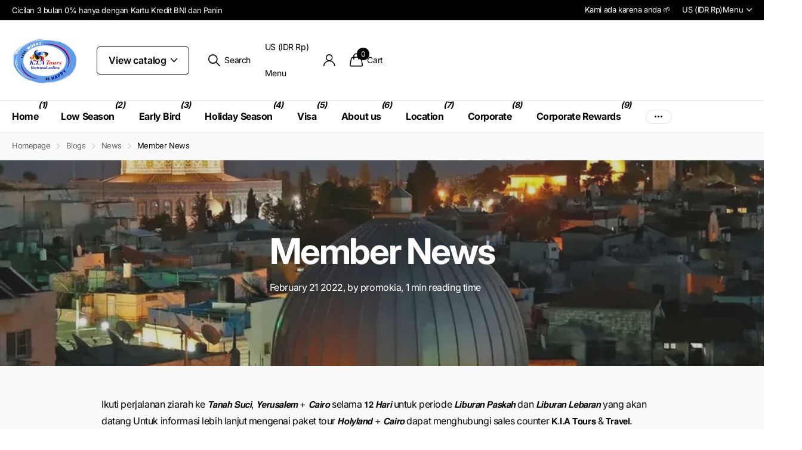

--- FILE ---
content_type: text/html; charset=utf-8
request_url: https://kiatravel.online/en-us/blogs/news/member-news-112
body_size: 32295
content:
<!doctype html>
<html lang="en" data-theme="xclusive" dir="ltr" class="no-js ">
	<head>
		<meta charset="utf-8">
		<meta http-equiv="x-ua-compatible" content="ie=edge">
		<title>Member News &ndash; KIA Travel</title><meta name="description" content="Ikuti perjalanan ziarah ke 𝙏𝙖𝙣𝙖𝙝 𝙎𝙪𝙘𝙞, 𝙔𝙚𝙧𝙪𝙨𝙖𝙡𝙚𝙢 + 𝘾𝙖𝙞𝙧𝙤 selama 𝟭𝟮 𝙃𝙖𝙧𝙞 untuk periode 𝙇𝙞𝙗𝙪𝙧𝙖𝙣 𝙋𝙖𝙨𝙠𝙖𝙝 dan 𝙇𝙞𝙗𝙪𝙧𝙖𝙣 𝙇𝙚𝙗𝙖𝙧𝙖𝙣 yang akan datang Untuk informasi lebih lanjut mengenai paket tour 𝙃𝙤𝙡𝙮𝙡𝙖𝙣𝙙 + 𝘾𝙖𝙞𝙧𝙤 dapat menghubungi sales counter 𝗞.𝗜.𝗔 𝗧𝗼𝘂𝗿𝘀 &amp;amp; 𝗧𝗿𝗮𝘃𝗲𝗹. Thamrin : 021-3925128. Harmoni : 021-3448886. Polim : 021-"><meta name="theme-color" content="">
		<meta name="MobileOptimized" content="320">
		<meta name="HandheldFriendly" content="true">
		<meta name="viewport" content="width=device-width, initial-scale=1, minimum-scale=1, maximum-scale=5, viewport-fit=cover, shrink-to-fit=no">
		<meta name="format-detection" content="telephone=no">
		<meta name="msapplication-config" content="//kiatravel.online/cdn/shop/t/8/assets/browserconfig.xml?v=52024572095365081671752202737">
		<link rel="canonical" href="https://kiatravel.online/en-us/blogs/news/member-news-112">
		<link rel="preconnect" href="https://fonts.shopifycdn.com" crossorigin><link rel="preload" as="style" href="//kiatravel.online/cdn/shop/t/8/assets/screen.css?v=27981194295114248331752202739">
		<link rel="preload" as="style" href="//kiatravel.online/cdn/shop/t/8/assets/theme-xclusive.css?v=91891113314790250551752202739">
		<link rel="preload" as="style" href="//kiatravel.online/cdn/shop/t/8/assets/screen-settings.css?v=3416963004089729001766116645">
		
		<link rel="preload" as="font" href="//kiatravel.online/cdn/fonts/inter/inter_n7.02711e6b374660cfc7915d1afc1c204e633421e4.woff2" type="font/woff2" crossorigin>
    
		<link rel="preload" as="font" href="//kiatravel.online/cdn/shop/t/8/assets/xclusive.woff2?v=154911475873364033681752202739" crossorigin>
		<link media="screen" rel="stylesheet" href="//kiatravel.online/cdn/shop/t/8/assets/screen.css?v=27981194295114248331752202739" id="core-css">
		<link media="screen" rel="stylesheet" href="//kiatravel.online/cdn/shop/t/8/assets/theme-xclusive.css?v=91891113314790250551752202739" id="xclusive-css">
		<noscript><link rel="stylesheet" href="//kiatravel.online/cdn/shop/t/8/assets/async-menu.css?v=155014583911830259811752202737"></noscript><link media="screen" rel="stylesheet" href="//kiatravel.online/cdn/shop/t/8/assets/page-blog.css?v=95871066082106300651752202739" id="blog-css"><link media="screen" rel="stylesheet" href="//kiatravel.online/cdn/shop/t/8/assets/screen-settings.css?v=3416963004089729001766116645" id="custom-css"><script>document.documentElement.classList.remove('no-js'); document.documentElement.classList.add('js');</script>
		<meta name="msapplication-config" content="//kiatravel.online/cdn/shop/t/8/assets/browserconfig.xml?v=52024572095365081671752202737">
<meta property="og:title" content="Member News">
<meta property="og:type" content="article">
<meta property="og:description" content="Ikuti perjalanan ziarah ke 𝙏𝙖𝙣𝙖𝙝 𝙎𝙪𝙘𝙞, 𝙔𝙚𝙧𝙪𝙨𝙖𝙡𝙚𝙢 + 𝘾𝙖𝙞𝙧𝙤 selama 𝟭𝟮 𝙃𝙖𝙧𝙞 untuk periode 𝙇𝙞𝙗𝙪𝙧𝙖𝙣 𝙋𝙖𝙨𝙠𝙖𝙝 dan 𝙇𝙞𝙗𝙪𝙧𝙖𝙣 𝙇𝙚𝙗𝙖𝙧𝙖𝙣 yang akan datang

Untuk informasi lebih lanjut mengenai  paket tour 𝙃𝙤𝙡𝙮𝙡𝙖𝙣𝙙 + 𝘾𝙖𝙞𝙧𝙤 dapat menghubungi sales counter 𝗞.𝗜.𝗔 𝗧𝗼𝘂𝗿𝘀 &amp;amp; 𝗧𝗿𝗮𝘃𝗲𝗹.

Thamrin : 021-3925128.
Harmoni : 021-3448886.
Polim : 021-7233666.

ᴊᴀɴɢᴀɴ ʟᴜᴘᴀ ᴜɴᴛᴜᴋ ᴅᴏᴡɴʟᴏᴀᴅ ᴍᴏʙɪʟᴇ ᴀᴘᴘꜱ ᴋɪᴀ ᴛᴏᴜʀꜱ ᴅɪ ᴀᴘᴘ ꜱᴛᴏʀᴇ ᴅᴀɴ ɢᴏᴏɢʟᴇ ᴘʟᴀʏ.

#promokiatours #kiatours #kiatravels #infokiatravels
#infokiatours #holylandtour #yerusalem #israel #cairo #egypt #tourziarah #liburanlebaran #liburanpaskah #paskah #lebaran">
<meta property="og:site_name" content="KIA Travel">
<meta property="og:url" content="https://kiatravel.online/en-us/blogs/news/member-news-112">

<meta property="og:image" content="http://kiatravel.online/cdn/shop/articles/274497704_428809872263319_7321993048797956277_n_webp.jpg?crop=center&height=500&v=1645448211&width=600">
<meta property="og:image:secure_url" content="https://kiatravel.online/cdn/shop/articles/274497704_428809872263319_7321993048797956277_n_webp.jpg?crop=center&height=500&v=1645448211&width=600">
<meta name="twitter:title" content="Member News">
<meta name="twitter:description" content="Ikuti perjalanan ziarah ke 𝙏𝙖𝙣𝙖𝙝 𝙎𝙪𝙘𝙞, 𝙔𝙚𝙧𝙪𝙨𝙖𝙡𝙚𝙢 + 𝘾𝙖𝙞𝙧𝙤 selama 𝟭𝟮 𝙃𝙖𝙧𝙞 untuk periode 𝙇𝙞𝙗𝙪𝙧𝙖𝙣 𝙋𝙖𝙨𝙠𝙖𝙝 dan 𝙇𝙞𝙗𝙪𝙧𝙖𝙣 𝙇𝙚𝙗𝙖𝙧𝙖𝙣 yang akan datang

Untuk informasi lebih lanjut mengenai  paket tour 𝙃𝙤𝙡𝙮𝙡𝙖𝙣𝙙 + 𝘾𝙖𝙞𝙧𝙤 dapat menghubungi sales counter 𝗞.𝗜.𝗔 𝗧𝗼𝘂𝗿𝘀 &amp;amp; 𝗧𝗿𝗮𝘃𝗲𝗹.

Thamrin : 021-3925128.
Harmoni : 021-3448886.
Polim : 021-7233666.

ᴊᴀɴɢᴀɴ ʟᴜᴘᴀ ᴜɴᴛᴜᴋ ᴅᴏᴡɴʟᴏᴀᴅ ᴍᴏʙɪʟᴇ ᴀᴘᴘꜱ ᴋɪᴀ ᴛᴏᴜʀꜱ ᴅɪ ᴀᴘᴘ ꜱᴛᴏʀᴇ ᴅᴀɴ ɢᴏᴏɢʟᴇ ᴘʟᴀʏ.

#promokiatours #kiatours #kiatravels #infokiatravels
#infokiatours #holylandtour #yerusalem #israel #cairo #egypt #tourziarah #liburanlebaran #liburanpaskah #paskah #lebaran">
<meta name="twitter:site" content="KIA Travel">

<meta property="twitter:image" content="http://kiatravel.online/cdn/shop/articles/274497704_428809872263319_7321993048797956277_n_webp.jpg?crop=center&height=500&v=1645448211&width=600">
<script type="application/ld+json">
  [{
          "@context": "http://schema.org",
          "@type": "Article",
          "articleBody": "Ikuti perjalanan ziarah ke 𝙏𝙖𝙣𝙖𝙝 𝙎𝙪𝙘𝙞, 𝙔𝙚𝙧𝙪𝙨𝙖𝙡𝙚𝙢 + 𝘾𝙖𝙞𝙧𝙤 selama 𝟭𝟮 𝙃𝙖𝙧𝙞 untuk periode 𝙇𝙞𝙗𝙪𝙧𝙖𝙣 𝙋𝙖𝙨𝙠𝙖𝙝 dan 𝙇𝙞𝙗𝙪𝙧𝙖𝙣 𝙇𝙚𝙗𝙖𝙧𝙖𝙣 yang akan datang\n\nUntuk informasi lebih lanjut mengenai  paket tour 𝙃𝙤𝙡𝙮𝙡𝙖𝙣𝙙 + 𝘾𝙖𝙞𝙧𝙤 dapat menghubungi sales counter 𝗞.𝗜.𝗔 𝗧𝗼𝘂𝗿𝘀 \u0026amp; 𝗧𝗿𝗮𝘃𝗲𝗹.\n\nThamrin : 021-3925128.\nHarmoni : 021-3448886.\nPolim : 021-7233666.\n\nᴊᴀɴɢᴀɴ ʟᴜᴘᴀ ᴜɴᴛᴜᴋ ᴅᴏᴡɴʟᴏᴀᴅ ᴍᴏʙɪʟᴇ ᴀᴘᴘꜱ ᴋɪᴀ ᴛᴏᴜʀꜱ ᴅɪ ᴀᴘᴘ ꜱᴛᴏʀᴇ ᴅᴀɴ ɢᴏᴏɢʟᴇ ᴘʟᴀʏ.\n\n#promokiatours #kiatours #kiatravels #infokiatravels\n#infokiatours #holylandtour #yerusalem #israel #cairo #egypt #tourziarah #liburanlebaran #liburanpaskah #paskah #lebaran",
          "mainEntityOfPage": {
            "@type": "WebPage",
            "@id": "https:\/\/kiatravel.online"
          },
          "headline": "Member News",
          
      
            "image": [
               "https:\/\/kiatravel.online\/cdn\/shop\/articles\/274497704_428809872263319_7321993048797956277_n_webp.jpg?v=1645448211\u0026width=1920"
            ],
          
          "datePublished": "2022-02-21T19:56:50Z",
          "dateCreated": "2022-02-21T19:56:50Z",
          "author": {
            "@type": "Person",
            "name": "promokia"
          },
          "publisher": {
            "@type": "Organization",
            "name": "KIA Travel"
          }
        },
    
    {
      "@context": "http://schema.org/",
      "@type": "Organization",
      "url": "https://kiatravel.online/en-us/blogs/news/member-news-112",
      "name": "KIA Travel",
      "legalName": "KIA Travel",
      "description": "Ikuti perjalanan ziarah ke 𝙏𝙖𝙣𝙖𝙝 𝙎𝙪𝙘𝙞, 𝙔𝙚𝙧𝙪𝙨𝙖𝙡𝙚𝙢 + 𝘾𝙖𝙞𝙧𝙤 selama 𝟭𝟮 𝙃𝙖𝙧𝙞 untuk periode 𝙇𝙞𝙗𝙪𝙧𝙖𝙣 𝙋𝙖𝙨𝙠𝙖𝙝 dan 𝙇𝙞𝙗𝙪𝙧𝙖𝙣 𝙇𝙚𝙗𝙖𝙧𝙖𝙣 yang akan datang

Untuk informasi lebih lanjut mengenai  paket tour 𝙃𝙤𝙡𝙮𝙡𝙖𝙣𝙙 + 𝘾𝙖𝙞𝙧𝙤 dapat menghubungi sales counter 𝗞.𝗜.𝗔 𝗧𝗼𝘂𝗿𝘀 &amp;amp; 𝗧𝗿𝗮𝘃𝗲𝗹.

Thamrin : 021-3925128.
Harmoni : 021-3448886.
Polim : 021-7233666.

ᴊᴀɴɢᴀɴ ʟᴜᴘᴀ ᴜɴᴛᴜᴋ ᴅᴏᴡɴʟᴏᴀᴅ ᴍᴏʙɪʟᴇ ᴀᴘᴘꜱ ᴋɪᴀ ᴛᴏᴜʀꜱ ᴅɪ ᴀᴘᴘ ꜱᴛᴏʀᴇ ᴅᴀɴ ɢᴏᴏɢʟᴇ ᴘʟᴀʏ.

#promokiatours #kiatours #kiatravels #infokiatravels
#infokiatours #holylandtour #yerusalem #israel #cairo #egypt #tourziarah #liburanlebaran #liburanpaskah #paskah #lebaran","contactPoint": {
        "@type": "ContactPoint",
        "contactType": "Customer service",
        "telephone": "021-7233666"
      },
      "address": {
        "@type": "PostalAddress",
        "streetAddress": "Jl. Panglima Polim Raya No. 105a",
        "addressLocality": "Jakarta",
        "postalCode": "13120",
        "addressCountry": "ID"
      }
    },
    {
      "@context": "http://schema.org",
      "@type": "WebSite",
      "url": "https://kiatravel.online/en-us/blogs/news/member-news-112",
      "name": "KIA Travel",
      "description": "Ikuti perjalanan ziarah ke 𝙏𝙖𝙣𝙖𝙝 𝙎𝙪𝙘𝙞, 𝙔𝙚𝙧𝙪𝙨𝙖𝙡𝙚𝙢 + 𝘾𝙖𝙞𝙧𝙤 selama 𝟭𝟮 𝙃𝙖𝙧𝙞 untuk periode 𝙇𝙞𝙗𝙪𝙧𝙖𝙣 𝙋𝙖𝙨𝙠𝙖𝙝 dan 𝙇𝙞𝙗𝙪𝙧𝙖𝙣 𝙇𝙚𝙗𝙖𝙧𝙖𝙣 yang akan datang

Untuk informasi lebih lanjut mengenai  paket tour 𝙃𝙤𝙡𝙮𝙡𝙖𝙣𝙙 + 𝘾𝙖𝙞𝙧𝙤 dapat menghubungi sales counter 𝗞.𝗜.𝗔 𝗧𝗼𝘂𝗿𝘀 &amp;amp; 𝗧𝗿𝗮𝘃𝗲𝗹.

Thamrin : 021-3925128.
Harmoni : 021-3448886.
Polim : 021-7233666.

ᴊᴀɴɢᴀɴ ʟᴜᴘᴀ ᴜɴᴛᴜᴋ ᴅᴏᴡɴʟᴏᴀᴅ ᴍᴏʙɪʟᴇ ᴀᴘᴘꜱ ᴋɪᴀ ᴛᴏᴜʀꜱ ᴅɪ ᴀᴘᴘ ꜱᴛᴏʀᴇ ᴅᴀɴ ɢᴏᴏɢʟᴇ ᴘʟᴀʏ.

#promokiatours #kiatours #kiatravels #infokiatravels
#infokiatours #holylandtour #yerusalem #israel #cairo #egypt #tourziarah #liburanlebaran #liburanpaskah #paskah #lebaran",
      "author": [
        {
          "@type": "Organization",
          "url": "https://www.someoneyouknow.online",
          "name": "Someoneyouknow",
          "address": {
            "@type": "PostalAddress",
            "streetAddress": "Wilhelminaplein 25",
            "addressLocality": "Eindhoven",
            "addressRegion": "NB",
            "postalCode": "5611 HG",
            "addressCountry": "NL"
          }
        }
      ]
    }
  ]
</script>

		<script>window.performance && window.performance.mark && window.performance.mark('shopify.content_for_header.start');</script><meta name="google-site-verification" content="b4EI_ygGFERlC0OK8rf_p0RD4PgWr-pctw8EX26qfP8">
<meta name="facebook-domain-verification" content="2t6pel22zubleuud5pev2mqb0t5gy7">
<meta name="facebook-domain-verification" content="5ic2w8qhcy7xqzmsevqlqbdav52tcn">
<meta id="shopify-digital-wallet" name="shopify-digital-wallet" content="/55572496535/digital_wallets/dialog">
<link rel="alternate" type="application/atom+xml" title="Feed" href="/en-us/blogs/news.atom" />
<link rel="alternate" hreflang="x-default" href="https://kiatravel.online/blogs/news/member-news-112">
<link rel="alternate" hreflang="en" href="https://kiatravel.online/blogs/news/member-news-112">
<link rel="alternate" hreflang="zh-Hans" href="https://kiatravel.online/zh/blogs/news/member-news-112">
<link rel="alternate" hreflang="zh-Hans-CN" href="https://kiatravel.online/zh-cn/blogs/news/member-news-112">
<link rel="alternate" hreflang="en-SG" href="https://kiatravel.online/en-sg/blogs/news/member-news-112">
<link rel="alternate" hreflang="en-US" href="https://kiatravel.online/en-us/blogs/news/member-news-112">
<link rel="alternate" hreflang="zh-Hans-AC" href="https://kiatravel.online/zh/blogs/news/member-news-112">
<link rel="alternate" hreflang="zh-Hans-AD" href="https://kiatravel.online/zh/blogs/news/member-news-112">
<link rel="alternate" hreflang="zh-Hans-AE" href="https://kiatravel.online/zh/blogs/news/member-news-112">
<link rel="alternate" hreflang="zh-Hans-AF" href="https://kiatravel.online/zh/blogs/news/member-news-112">
<link rel="alternate" hreflang="zh-Hans-AG" href="https://kiatravel.online/zh/blogs/news/member-news-112">
<link rel="alternate" hreflang="zh-Hans-AI" href="https://kiatravel.online/zh/blogs/news/member-news-112">
<link rel="alternate" hreflang="zh-Hans-AL" href="https://kiatravel.online/zh/blogs/news/member-news-112">
<link rel="alternate" hreflang="zh-Hans-AM" href="https://kiatravel.online/zh/blogs/news/member-news-112">
<link rel="alternate" hreflang="zh-Hans-AO" href="https://kiatravel.online/zh/blogs/news/member-news-112">
<link rel="alternate" hreflang="zh-Hans-AR" href="https://kiatravel.online/zh/blogs/news/member-news-112">
<link rel="alternate" hreflang="zh-Hans-AT" href="https://kiatravel.online/zh/blogs/news/member-news-112">
<link rel="alternate" hreflang="zh-Hans-AU" href="https://kiatravel.online/zh/blogs/news/member-news-112">
<link rel="alternate" hreflang="zh-Hans-AW" href="https://kiatravel.online/zh/blogs/news/member-news-112">
<link rel="alternate" hreflang="zh-Hans-AX" href="https://kiatravel.online/zh/blogs/news/member-news-112">
<link rel="alternate" hreflang="zh-Hans-AZ" href="https://kiatravel.online/zh/blogs/news/member-news-112">
<link rel="alternate" hreflang="zh-Hans-BA" href="https://kiatravel.online/zh/blogs/news/member-news-112">
<link rel="alternate" hreflang="zh-Hans-BB" href="https://kiatravel.online/zh/blogs/news/member-news-112">
<link rel="alternate" hreflang="zh-Hans-BD" href="https://kiatravel.online/zh/blogs/news/member-news-112">
<link rel="alternate" hreflang="zh-Hans-BE" href="https://kiatravel.online/zh/blogs/news/member-news-112">
<link rel="alternate" hreflang="zh-Hans-BF" href="https://kiatravel.online/zh/blogs/news/member-news-112">
<link rel="alternate" hreflang="zh-Hans-BG" href="https://kiatravel.online/zh/blogs/news/member-news-112">
<link rel="alternate" hreflang="zh-Hans-BH" href="https://kiatravel.online/zh/blogs/news/member-news-112">
<link rel="alternate" hreflang="zh-Hans-BI" href="https://kiatravel.online/zh/blogs/news/member-news-112">
<link rel="alternate" hreflang="zh-Hans-BJ" href="https://kiatravel.online/zh/blogs/news/member-news-112">
<link rel="alternate" hreflang="zh-Hans-BL" href="https://kiatravel.online/zh/blogs/news/member-news-112">
<link rel="alternate" hreflang="zh-Hans-BM" href="https://kiatravel.online/zh/blogs/news/member-news-112">
<link rel="alternate" hreflang="zh-Hans-BN" href="https://kiatravel.online/zh/blogs/news/member-news-112">
<link rel="alternate" hreflang="zh-Hans-BO" href="https://kiatravel.online/zh/blogs/news/member-news-112">
<link rel="alternate" hreflang="zh-Hans-BQ" href="https://kiatravel.online/zh/blogs/news/member-news-112">
<link rel="alternate" hreflang="zh-Hans-BR" href="https://kiatravel.online/zh/blogs/news/member-news-112">
<link rel="alternate" hreflang="zh-Hans-BS" href="https://kiatravel.online/zh/blogs/news/member-news-112">
<link rel="alternate" hreflang="zh-Hans-BT" href="https://kiatravel.online/zh/blogs/news/member-news-112">
<link rel="alternate" hreflang="zh-Hans-BW" href="https://kiatravel.online/zh/blogs/news/member-news-112">
<link rel="alternate" hreflang="zh-Hans-BY" href="https://kiatravel.online/zh/blogs/news/member-news-112">
<link rel="alternate" hreflang="zh-Hans-BZ" href="https://kiatravel.online/zh/blogs/news/member-news-112">
<link rel="alternate" hreflang="zh-Hans-CA" href="https://kiatravel.online/zh/blogs/news/member-news-112">
<link rel="alternate" hreflang="zh-Hans-CC" href="https://kiatravel.online/zh/blogs/news/member-news-112">
<link rel="alternate" hreflang="zh-Hans-CD" href="https://kiatravel.online/zh/blogs/news/member-news-112">
<link rel="alternate" hreflang="zh-Hans-CF" href="https://kiatravel.online/zh/blogs/news/member-news-112">
<link rel="alternate" hreflang="zh-Hans-CG" href="https://kiatravel.online/zh/blogs/news/member-news-112">
<link rel="alternate" hreflang="zh-Hans-CH" href="https://kiatravel.online/zh/blogs/news/member-news-112">
<link rel="alternate" hreflang="zh-Hans-CI" href="https://kiatravel.online/zh/blogs/news/member-news-112">
<link rel="alternate" hreflang="zh-Hans-CK" href="https://kiatravel.online/zh/blogs/news/member-news-112">
<link rel="alternate" hreflang="zh-Hans-CL" href="https://kiatravel.online/zh/blogs/news/member-news-112">
<link rel="alternate" hreflang="zh-Hans-CM" href="https://kiatravel.online/zh/blogs/news/member-news-112">
<link rel="alternate" hreflang="zh-Hans-CO" href="https://kiatravel.online/zh/blogs/news/member-news-112">
<link rel="alternate" hreflang="zh-Hans-CR" href="https://kiatravel.online/zh/blogs/news/member-news-112">
<link rel="alternate" hreflang="zh-Hans-CV" href="https://kiatravel.online/zh/blogs/news/member-news-112">
<link rel="alternate" hreflang="zh-Hans-CW" href="https://kiatravel.online/zh/blogs/news/member-news-112">
<link rel="alternate" hreflang="zh-Hans-CX" href="https://kiatravel.online/zh/blogs/news/member-news-112">
<link rel="alternate" hreflang="zh-Hans-CY" href="https://kiatravel.online/zh/blogs/news/member-news-112">
<link rel="alternate" hreflang="zh-Hans-CZ" href="https://kiatravel.online/zh/blogs/news/member-news-112">
<link rel="alternate" hreflang="zh-Hans-DE" href="https://kiatravel.online/zh/blogs/news/member-news-112">
<link rel="alternate" hreflang="zh-Hans-DJ" href="https://kiatravel.online/zh/blogs/news/member-news-112">
<link rel="alternate" hreflang="zh-Hans-DK" href="https://kiatravel.online/zh/blogs/news/member-news-112">
<link rel="alternate" hreflang="zh-Hans-DM" href="https://kiatravel.online/zh/blogs/news/member-news-112">
<link rel="alternate" hreflang="zh-Hans-DO" href="https://kiatravel.online/zh/blogs/news/member-news-112">
<link rel="alternate" hreflang="zh-Hans-DZ" href="https://kiatravel.online/zh/blogs/news/member-news-112">
<link rel="alternate" hreflang="zh-Hans-EC" href="https://kiatravel.online/zh/blogs/news/member-news-112">
<link rel="alternate" hreflang="zh-Hans-EE" href="https://kiatravel.online/zh/blogs/news/member-news-112">
<link rel="alternate" hreflang="zh-Hans-EG" href="https://kiatravel.online/zh/blogs/news/member-news-112">
<link rel="alternate" hreflang="zh-Hans-EH" href="https://kiatravel.online/zh/blogs/news/member-news-112">
<link rel="alternate" hreflang="zh-Hans-ER" href="https://kiatravel.online/zh/blogs/news/member-news-112">
<link rel="alternate" hreflang="zh-Hans-ES" href="https://kiatravel.online/zh/blogs/news/member-news-112">
<link rel="alternate" hreflang="zh-Hans-ET" href="https://kiatravel.online/zh/blogs/news/member-news-112">
<link rel="alternate" hreflang="zh-Hans-FI" href="https://kiatravel.online/zh/blogs/news/member-news-112">
<link rel="alternate" hreflang="zh-Hans-FJ" href="https://kiatravel.online/zh/blogs/news/member-news-112">
<link rel="alternate" hreflang="zh-Hans-FK" href="https://kiatravel.online/zh/blogs/news/member-news-112">
<link rel="alternate" hreflang="zh-Hans-FO" href="https://kiatravel.online/zh/blogs/news/member-news-112">
<link rel="alternate" hreflang="zh-Hans-FR" href="https://kiatravel.online/zh/blogs/news/member-news-112">
<link rel="alternate" hreflang="zh-Hans-GA" href="https://kiatravel.online/zh/blogs/news/member-news-112">
<link rel="alternate" hreflang="zh-Hans-GB" href="https://kiatravel.online/zh/blogs/news/member-news-112">
<link rel="alternate" hreflang="zh-Hans-GD" href="https://kiatravel.online/zh/blogs/news/member-news-112">
<link rel="alternate" hreflang="zh-Hans-GE" href="https://kiatravel.online/zh/blogs/news/member-news-112">
<link rel="alternate" hreflang="zh-Hans-GF" href="https://kiatravel.online/zh/blogs/news/member-news-112">
<link rel="alternate" hreflang="zh-Hans-GG" href="https://kiatravel.online/zh/blogs/news/member-news-112">
<link rel="alternate" hreflang="zh-Hans-GH" href="https://kiatravel.online/zh/blogs/news/member-news-112">
<link rel="alternate" hreflang="zh-Hans-GI" href="https://kiatravel.online/zh/blogs/news/member-news-112">
<link rel="alternate" hreflang="zh-Hans-GL" href="https://kiatravel.online/zh/blogs/news/member-news-112">
<link rel="alternate" hreflang="zh-Hans-GM" href="https://kiatravel.online/zh/blogs/news/member-news-112">
<link rel="alternate" hreflang="zh-Hans-GN" href="https://kiatravel.online/zh/blogs/news/member-news-112">
<link rel="alternate" hreflang="zh-Hans-GP" href="https://kiatravel.online/zh/blogs/news/member-news-112">
<link rel="alternate" hreflang="zh-Hans-GQ" href="https://kiatravel.online/zh/blogs/news/member-news-112">
<link rel="alternate" hreflang="zh-Hans-GR" href="https://kiatravel.online/zh/blogs/news/member-news-112">
<link rel="alternate" hreflang="zh-Hans-GS" href="https://kiatravel.online/zh/blogs/news/member-news-112">
<link rel="alternate" hreflang="zh-Hans-GT" href="https://kiatravel.online/zh/blogs/news/member-news-112">
<link rel="alternate" hreflang="zh-Hans-GW" href="https://kiatravel.online/zh/blogs/news/member-news-112">
<link rel="alternate" hreflang="zh-Hans-GY" href="https://kiatravel.online/zh/blogs/news/member-news-112">
<link rel="alternate" hreflang="zh-Hans-HK" href="https://kiatravel.online/zh/blogs/news/member-news-112">
<link rel="alternate" hreflang="zh-Hans-HN" href="https://kiatravel.online/zh/blogs/news/member-news-112">
<link rel="alternate" hreflang="zh-Hans-HR" href="https://kiatravel.online/zh/blogs/news/member-news-112">
<link rel="alternate" hreflang="zh-Hans-HT" href="https://kiatravel.online/zh/blogs/news/member-news-112">
<link rel="alternate" hreflang="zh-Hans-HU" href="https://kiatravel.online/zh/blogs/news/member-news-112">
<link rel="alternate" hreflang="zh-Hans-ID" href="https://kiatravel.online/zh/blogs/news/member-news-112">
<link rel="alternate" hreflang="zh-Hans-IE" href="https://kiatravel.online/zh/blogs/news/member-news-112">
<link rel="alternate" hreflang="zh-Hans-IL" href="https://kiatravel.online/zh/blogs/news/member-news-112">
<link rel="alternate" hreflang="zh-Hans-IM" href="https://kiatravel.online/zh/blogs/news/member-news-112">
<link rel="alternate" hreflang="zh-Hans-IN" href="https://kiatravel.online/zh/blogs/news/member-news-112">
<link rel="alternate" hreflang="zh-Hans-IO" href="https://kiatravel.online/zh/blogs/news/member-news-112">
<link rel="alternate" hreflang="zh-Hans-IQ" href="https://kiatravel.online/zh/blogs/news/member-news-112">
<link rel="alternate" hreflang="zh-Hans-IS" href="https://kiatravel.online/zh/blogs/news/member-news-112">
<link rel="alternate" hreflang="zh-Hans-IT" href="https://kiatravel.online/zh/blogs/news/member-news-112">
<link rel="alternate" hreflang="zh-Hans-JE" href="https://kiatravel.online/zh/blogs/news/member-news-112">
<link rel="alternate" hreflang="zh-Hans-JM" href="https://kiatravel.online/zh/blogs/news/member-news-112">
<link rel="alternate" hreflang="zh-Hans-JO" href="https://kiatravel.online/zh/blogs/news/member-news-112">
<link rel="alternate" hreflang="zh-Hans-JP" href="https://kiatravel.online/zh/blogs/news/member-news-112">
<link rel="alternate" hreflang="zh-Hans-KE" href="https://kiatravel.online/zh/blogs/news/member-news-112">
<link rel="alternate" hreflang="zh-Hans-KG" href="https://kiatravel.online/zh/blogs/news/member-news-112">
<link rel="alternate" hreflang="zh-Hans-KH" href="https://kiatravel.online/zh/blogs/news/member-news-112">
<link rel="alternate" hreflang="zh-Hans-KI" href="https://kiatravel.online/zh/blogs/news/member-news-112">
<link rel="alternate" hreflang="zh-Hans-KM" href="https://kiatravel.online/zh/blogs/news/member-news-112">
<link rel="alternate" hreflang="zh-Hans-KN" href="https://kiatravel.online/zh/blogs/news/member-news-112">
<link rel="alternate" hreflang="zh-Hans-KR" href="https://kiatravel.online/zh/blogs/news/member-news-112">
<link rel="alternate" hreflang="zh-Hans-KW" href="https://kiatravel.online/zh/blogs/news/member-news-112">
<link rel="alternate" hreflang="zh-Hans-KY" href="https://kiatravel.online/zh/blogs/news/member-news-112">
<link rel="alternate" hreflang="zh-Hans-KZ" href="https://kiatravel.online/zh/blogs/news/member-news-112">
<link rel="alternate" hreflang="zh-Hans-LA" href="https://kiatravel.online/zh/blogs/news/member-news-112">
<link rel="alternate" hreflang="zh-Hans-LB" href="https://kiatravel.online/zh/blogs/news/member-news-112">
<link rel="alternate" hreflang="zh-Hans-LC" href="https://kiatravel.online/zh/blogs/news/member-news-112">
<link rel="alternate" hreflang="zh-Hans-LI" href="https://kiatravel.online/zh/blogs/news/member-news-112">
<link rel="alternate" hreflang="zh-Hans-LK" href="https://kiatravel.online/zh/blogs/news/member-news-112">
<link rel="alternate" hreflang="zh-Hans-LR" href="https://kiatravel.online/zh/blogs/news/member-news-112">
<link rel="alternate" hreflang="zh-Hans-LS" href="https://kiatravel.online/zh/blogs/news/member-news-112">
<link rel="alternate" hreflang="zh-Hans-LT" href="https://kiatravel.online/zh/blogs/news/member-news-112">
<link rel="alternate" hreflang="zh-Hans-LU" href="https://kiatravel.online/zh/blogs/news/member-news-112">
<link rel="alternate" hreflang="zh-Hans-LV" href="https://kiatravel.online/zh/blogs/news/member-news-112">
<link rel="alternate" hreflang="zh-Hans-LY" href="https://kiatravel.online/zh/blogs/news/member-news-112">
<link rel="alternate" hreflang="zh-Hans-MA" href="https://kiatravel.online/zh/blogs/news/member-news-112">
<link rel="alternate" hreflang="zh-Hans-MC" href="https://kiatravel.online/zh/blogs/news/member-news-112">
<link rel="alternate" hreflang="zh-Hans-MD" href="https://kiatravel.online/zh/blogs/news/member-news-112">
<link rel="alternate" hreflang="zh-Hans-ME" href="https://kiatravel.online/zh/blogs/news/member-news-112">
<link rel="alternate" hreflang="zh-Hans-MF" href="https://kiatravel.online/zh/blogs/news/member-news-112">
<link rel="alternate" hreflang="zh-Hans-MG" href="https://kiatravel.online/zh/blogs/news/member-news-112">
<link rel="alternate" hreflang="zh-Hans-MK" href="https://kiatravel.online/zh/blogs/news/member-news-112">
<link rel="alternate" hreflang="zh-Hans-ML" href="https://kiatravel.online/zh/blogs/news/member-news-112">
<link rel="alternate" hreflang="zh-Hans-MM" href="https://kiatravel.online/zh/blogs/news/member-news-112">
<link rel="alternate" hreflang="zh-Hans-MN" href="https://kiatravel.online/zh/blogs/news/member-news-112">
<link rel="alternate" hreflang="zh-Hans-MO" href="https://kiatravel.online/zh/blogs/news/member-news-112">
<link rel="alternate" hreflang="zh-Hans-MQ" href="https://kiatravel.online/zh/blogs/news/member-news-112">
<link rel="alternate" hreflang="zh-Hans-MR" href="https://kiatravel.online/zh/blogs/news/member-news-112">
<link rel="alternate" hreflang="zh-Hans-MS" href="https://kiatravel.online/zh/blogs/news/member-news-112">
<link rel="alternate" hreflang="zh-Hans-MT" href="https://kiatravel.online/zh/blogs/news/member-news-112">
<link rel="alternate" hreflang="zh-Hans-MU" href="https://kiatravel.online/zh/blogs/news/member-news-112">
<link rel="alternate" hreflang="zh-Hans-MV" href="https://kiatravel.online/zh/blogs/news/member-news-112">
<link rel="alternate" hreflang="zh-Hans-MW" href="https://kiatravel.online/zh/blogs/news/member-news-112">
<link rel="alternate" hreflang="zh-Hans-MX" href="https://kiatravel.online/zh/blogs/news/member-news-112">
<link rel="alternate" hreflang="zh-Hans-MY" href="https://kiatravel.online/zh/blogs/news/member-news-112">
<link rel="alternate" hreflang="zh-Hans-MZ" href="https://kiatravel.online/zh/blogs/news/member-news-112">
<link rel="alternate" hreflang="zh-Hans-NA" href="https://kiatravel.online/zh/blogs/news/member-news-112">
<link rel="alternate" hreflang="zh-Hans-NC" href="https://kiatravel.online/zh/blogs/news/member-news-112">
<link rel="alternate" hreflang="zh-Hans-NE" href="https://kiatravel.online/zh/blogs/news/member-news-112">
<link rel="alternate" hreflang="zh-Hans-NF" href="https://kiatravel.online/zh/blogs/news/member-news-112">
<link rel="alternate" hreflang="zh-Hans-NG" href="https://kiatravel.online/zh/blogs/news/member-news-112">
<link rel="alternate" hreflang="zh-Hans-NI" href="https://kiatravel.online/zh/blogs/news/member-news-112">
<link rel="alternate" hreflang="zh-Hans-NL" href="https://kiatravel.online/zh/blogs/news/member-news-112">
<link rel="alternate" hreflang="zh-Hans-NO" href="https://kiatravel.online/zh/blogs/news/member-news-112">
<link rel="alternate" hreflang="zh-Hans-NP" href="https://kiatravel.online/zh/blogs/news/member-news-112">
<link rel="alternate" hreflang="zh-Hans-NR" href="https://kiatravel.online/zh/blogs/news/member-news-112">
<link rel="alternate" hreflang="zh-Hans-NU" href="https://kiatravel.online/zh/blogs/news/member-news-112">
<link rel="alternate" hreflang="zh-Hans-NZ" href="https://kiatravel.online/zh/blogs/news/member-news-112">
<link rel="alternate" hreflang="zh-Hans-OM" href="https://kiatravel.online/zh/blogs/news/member-news-112">
<link rel="alternate" hreflang="zh-Hans-PA" href="https://kiatravel.online/zh/blogs/news/member-news-112">
<link rel="alternate" hreflang="zh-Hans-PE" href="https://kiatravel.online/zh/blogs/news/member-news-112">
<link rel="alternate" hreflang="zh-Hans-PF" href="https://kiatravel.online/zh/blogs/news/member-news-112">
<link rel="alternate" hreflang="zh-Hans-PG" href="https://kiatravel.online/zh/blogs/news/member-news-112">
<link rel="alternate" hreflang="zh-Hans-PH" href="https://kiatravel.online/zh/blogs/news/member-news-112">
<link rel="alternate" hreflang="zh-Hans-PK" href="https://kiatravel.online/zh/blogs/news/member-news-112">
<link rel="alternate" hreflang="zh-Hans-PL" href="https://kiatravel.online/zh/blogs/news/member-news-112">
<link rel="alternate" hreflang="zh-Hans-PM" href="https://kiatravel.online/zh/blogs/news/member-news-112">
<link rel="alternate" hreflang="zh-Hans-PN" href="https://kiatravel.online/zh/blogs/news/member-news-112">
<link rel="alternate" hreflang="zh-Hans-PS" href="https://kiatravel.online/zh/blogs/news/member-news-112">
<link rel="alternate" hreflang="zh-Hans-PT" href="https://kiatravel.online/zh/blogs/news/member-news-112">
<link rel="alternate" hreflang="zh-Hans-PY" href="https://kiatravel.online/zh/blogs/news/member-news-112">
<link rel="alternate" hreflang="zh-Hans-QA" href="https://kiatravel.online/zh/blogs/news/member-news-112">
<link rel="alternate" hreflang="zh-Hans-RE" href="https://kiatravel.online/zh/blogs/news/member-news-112">
<link rel="alternate" hreflang="zh-Hans-RO" href="https://kiatravel.online/zh/blogs/news/member-news-112">
<link rel="alternate" hreflang="zh-Hans-RS" href="https://kiatravel.online/zh/blogs/news/member-news-112">
<link rel="alternate" hreflang="zh-Hans-RU" href="https://kiatravel.online/zh/blogs/news/member-news-112">
<link rel="alternate" hreflang="zh-Hans-RW" href="https://kiatravel.online/zh/blogs/news/member-news-112">
<link rel="alternate" hreflang="zh-Hans-SA" href="https://kiatravel.online/zh/blogs/news/member-news-112">
<link rel="alternate" hreflang="zh-Hans-SB" href="https://kiatravel.online/zh/blogs/news/member-news-112">
<link rel="alternate" hreflang="zh-Hans-SC" href="https://kiatravel.online/zh/blogs/news/member-news-112">
<link rel="alternate" hreflang="zh-Hans-SD" href="https://kiatravel.online/zh/blogs/news/member-news-112">
<link rel="alternate" hreflang="zh-Hans-SE" href="https://kiatravel.online/zh/blogs/news/member-news-112">
<link rel="alternate" hreflang="zh-Hans-SH" href="https://kiatravel.online/zh/blogs/news/member-news-112">
<link rel="alternate" hreflang="zh-Hans-SI" href="https://kiatravel.online/zh/blogs/news/member-news-112">
<link rel="alternate" hreflang="zh-Hans-SJ" href="https://kiatravel.online/zh/blogs/news/member-news-112">
<link rel="alternate" hreflang="zh-Hans-SK" href="https://kiatravel.online/zh/blogs/news/member-news-112">
<link rel="alternate" hreflang="zh-Hans-SL" href="https://kiatravel.online/zh/blogs/news/member-news-112">
<link rel="alternate" hreflang="zh-Hans-SM" href="https://kiatravel.online/zh/blogs/news/member-news-112">
<link rel="alternate" hreflang="zh-Hans-SN" href="https://kiatravel.online/zh/blogs/news/member-news-112">
<link rel="alternate" hreflang="zh-Hans-SO" href="https://kiatravel.online/zh/blogs/news/member-news-112">
<link rel="alternate" hreflang="zh-Hans-SR" href="https://kiatravel.online/zh/blogs/news/member-news-112">
<link rel="alternate" hreflang="zh-Hans-SS" href="https://kiatravel.online/zh/blogs/news/member-news-112">
<link rel="alternate" hreflang="zh-Hans-ST" href="https://kiatravel.online/zh/blogs/news/member-news-112">
<link rel="alternate" hreflang="zh-Hans-SV" href="https://kiatravel.online/zh/blogs/news/member-news-112">
<link rel="alternate" hreflang="zh-Hans-SX" href="https://kiatravel.online/zh/blogs/news/member-news-112">
<link rel="alternate" hreflang="zh-Hans-SZ" href="https://kiatravel.online/zh/blogs/news/member-news-112">
<link rel="alternate" hreflang="zh-Hans-TA" href="https://kiatravel.online/zh/blogs/news/member-news-112">
<link rel="alternate" hreflang="zh-Hans-TC" href="https://kiatravel.online/zh/blogs/news/member-news-112">
<link rel="alternate" hreflang="zh-Hans-TD" href="https://kiatravel.online/zh/blogs/news/member-news-112">
<link rel="alternate" hreflang="zh-Hans-TF" href="https://kiatravel.online/zh/blogs/news/member-news-112">
<link rel="alternate" hreflang="zh-Hans-TG" href="https://kiatravel.online/zh/blogs/news/member-news-112">
<link rel="alternate" hreflang="zh-Hans-TH" href="https://kiatravel.online/zh/blogs/news/member-news-112">
<link rel="alternate" hreflang="zh-Hans-TJ" href="https://kiatravel.online/zh/blogs/news/member-news-112">
<link rel="alternate" hreflang="zh-Hans-TK" href="https://kiatravel.online/zh/blogs/news/member-news-112">
<link rel="alternate" hreflang="zh-Hans-TL" href="https://kiatravel.online/zh/blogs/news/member-news-112">
<link rel="alternate" hreflang="zh-Hans-TM" href="https://kiatravel.online/zh/blogs/news/member-news-112">
<link rel="alternate" hreflang="zh-Hans-TN" href="https://kiatravel.online/zh/blogs/news/member-news-112">
<link rel="alternate" hreflang="zh-Hans-TO" href="https://kiatravel.online/zh/blogs/news/member-news-112">
<link rel="alternate" hreflang="zh-Hans-TR" href="https://kiatravel.online/zh/blogs/news/member-news-112">
<link rel="alternate" hreflang="zh-Hans-TT" href="https://kiatravel.online/zh/blogs/news/member-news-112">
<link rel="alternate" hreflang="zh-Hans-TV" href="https://kiatravel.online/zh/blogs/news/member-news-112">
<link rel="alternate" hreflang="zh-Hans-TW" href="https://kiatravel.online/zh/blogs/news/member-news-112">
<link rel="alternate" hreflang="zh-Hans-TZ" href="https://kiatravel.online/zh/blogs/news/member-news-112">
<link rel="alternate" hreflang="zh-Hans-UA" href="https://kiatravel.online/zh/blogs/news/member-news-112">
<link rel="alternate" hreflang="zh-Hans-UG" href="https://kiatravel.online/zh/blogs/news/member-news-112">
<link rel="alternate" hreflang="zh-Hans-UM" href="https://kiatravel.online/zh/blogs/news/member-news-112">
<link rel="alternate" hreflang="zh-Hans-UY" href="https://kiatravel.online/zh/blogs/news/member-news-112">
<link rel="alternate" hreflang="zh-Hans-UZ" href="https://kiatravel.online/zh/blogs/news/member-news-112">
<link rel="alternate" hreflang="zh-Hans-VA" href="https://kiatravel.online/zh/blogs/news/member-news-112">
<link rel="alternate" hreflang="zh-Hans-VC" href="https://kiatravel.online/zh/blogs/news/member-news-112">
<link rel="alternate" hreflang="zh-Hans-VE" href="https://kiatravel.online/zh/blogs/news/member-news-112">
<link rel="alternate" hreflang="zh-Hans-VG" href="https://kiatravel.online/zh/blogs/news/member-news-112">
<link rel="alternate" hreflang="zh-Hans-VN" href="https://kiatravel.online/zh/blogs/news/member-news-112">
<link rel="alternate" hreflang="zh-Hans-VU" href="https://kiatravel.online/zh/blogs/news/member-news-112">
<link rel="alternate" hreflang="zh-Hans-WF" href="https://kiatravel.online/zh/blogs/news/member-news-112">
<link rel="alternate" hreflang="zh-Hans-WS" href="https://kiatravel.online/zh/blogs/news/member-news-112">
<link rel="alternate" hreflang="zh-Hans-XK" href="https://kiatravel.online/zh/blogs/news/member-news-112">
<link rel="alternate" hreflang="zh-Hans-YE" href="https://kiatravel.online/zh/blogs/news/member-news-112">
<link rel="alternate" hreflang="zh-Hans-YT" href="https://kiatravel.online/zh/blogs/news/member-news-112">
<link rel="alternate" hreflang="zh-Hans-ZA" href="https://kiatravel.online/zh/blogs/news/member-news-112">
<link rel="alternate" hreflang="zh-Hans-ZM" href="https://kiatravel.online/zh/blogs/news/member-news-112">
<link rel="alternate" hreflang="zh-Hans-ZW" href="https://kiatravel.online/zh/blogs/news/member-news-112">
<script async="async" src="/checkouts/internal/preloads.js?locale=en-US"></script>
<script id="shopify-features" type="application/json">{"accessToken":"816621b3b32a79570db5639f7c5c48d3","betas":["rich-media-storefront-analytics"],"domain":"kiatravel.online","predictiveSearch":true,"shopId":55572496535,"locale":"en"}</script>
<script>var Shopify = Shopify || {};
Shopify.shop = "kia-tours-travel.myshopify.com";
Shopify.locale = "en";
Shopify.currency = {"active":"IDR","rate":"1.0"};
Shopify.country = "US";
Shopify.theme = {"name":"Xclusive","id":143075737751,"schema_name":"Xclusive","schema_version":"3.0.0","theme_store_id":2221,"role":"main"};
Shopify.theme.handle = "null";
Shopify.theme.style = {"id":null,"handle":null};
Shopify.cdnHost = "kiatravel.online/cdn";
Shopify.routes = Shopify.routes || {};
Shopify.routes.root = "/en-us/";</script>
<script type="module">!function(o){(o.Shopify=o.Shopify||{}).modules=!0}(window);</script>
<script>!function(o){function n(){var o=[];function n(){o.push(Array.prototype.slice.apply(arguments))}return n.q=o,n}var t=o.Shopify=o.Shopify||{};t.loadFeatures=n(),t.autoloadFeatures=n()}(window);</script>
<script id="shop-js-analytics" type="application/json">{"pageType":"article"}</script>
<script defer="defer" async type="module" src="//kiatravel.online/cdn/shopifycloud/shop-js/modules/v2/client.init-shop-cart-sync_DlSlHazZ.en.esm.js"></script>
<script defer="defer" async type="module" src="//kiatravel.online/cdn/shopifycloud/shop-js/modules/v2/chunk.common_D16XZWos.esm.js"></script>
<script type="module">
  await import("//kiatravel.online/cdn/shopifycloud/shop-js/modules/v2/client.init-shop-cart-sync_DlSlHazZ.en.esm.js");
await import("//kiatravel.online/cdn/shopifycloud/shop-js/modules/v2/chunk.common_D16XZWos.esm.js");

  window.Shopify.SignInWithShop?.initShopCartSync?.({"fedCMEnabled":true,"windoidEnabled":true});

</script>
<script>(function() {
  var isLoaded = false;
  function asyncLoad() {
    if (isLoaded) return;
    isLoaded = true;
    var urls = ["https:\/\/tnc-app.herokuapp.com\/get_script\/f3830a84d1d911edac71ee7ca967f745.js?v=967421\u0026shop=kia-tours-travel.myshopify.com","https:\/\/cdn.nfcube.com\/mintty-431a10e248b50a27328c1b8c3b44e304.js?shop=kia-tours-travel.myshopify.com","https:\/\/cdn.nfcube.com\/instafeed-0a2da07c7973d6d4ee9a5d9bc6104f74.js?shop=kia-tours-travel.myshopify.com","\/\/cdn.shopify.com\/proxy\/de9faa208f1ec2cae009b51b8effc2f42b15cc25d2279ffd68439353f84b3a61\/kia-tours-travel.bookthatapp.com\/javascripts\/bta-installed.js?shop=kia-tours-travel.myshopify.com\u0026sp-cache-control=cHVibGljLCBtYXgtYWdlPTkwMA","\/\/cdn.shopify.com\/proxy\/4cbb6d95d1128730347dd06f7ea4924cc30cf9551dc3a07490627d00b20a83d8\/kia-tours-travel.bookthatapp.com\/sdk\/v1\/js\/bta-order-status-bootstrap.min.js?shop=kia-tours-travel.myshopify.com\u0026sp-cache-control=cHVibGljLCBtYXgtYWdlPTkwMA"];
    for (var i = 0; i < urls.length; i++) {
      var s = document.createElement('script');
      s.type = 'text/javascript';
      s.async = true;
      s.src = urls[i];
      var x = document.getElementsByTagName('script')[0];
      x.parentNode.insertBefore(s, x);
    }
  };
  if(window.attachEvent) {
    window.attachEvent('onload', asyncLoad);
  } else {
    window.addEventListener('load', asyncLoad, false);
  }
})();</script>
<script id="__st">var __st={"a":55572496535,"offset":25200,"reqid":"9e8902aa-d696-4822-bb52-f1747e28f122-1768581765","pageurl":"kiatravel.online\/en-us\/blogs\/news\/member-news-112","s":"articles-560196649111","u":"ae57e71c2978","p":"article","rtyp":"article","rid":560196649111};</script>
<script>window.ShopifyPaypalV4VisibilityTracking = true;</script>
<script id="captcha-bootstrap">!function(){'use strict';const t='contact',e='account',n='new_comment',o=[[t,t],['blogs',n],['comments',n],[t,'customer']],c=[[e,'customer_login'],[e,'guest_login'],[e,'recover_customer_password'],[e,'create_customer']],r=t=>t.map((([t,e])=>`form[action*='/${t}']:not([data-nocaptcha='true']) input[name='form_type'][value='${e}']`)).join(','),a=t=>()=>t?[...document.querySelectorAll(t)].map((t=>t.form)):[];function s(){const t=[...o],e=r(t);return a(e)}const i='password',u='form_key',d=['recaptcha-v3-token','g-recaptcha-response','h-captcha-response',i],f=()=>{try{return window.sessionStorage}catch{return}},m='__shopify_v',_=t=>t.elements[u];function p(t,e,n=!1){try{const o=window.sessionStorage,c=JSON.parse(o.getItem(e)),{data:r}=function(t){const{data:e,action:n}=t;return t[m]||n?{data:e,action:n}:{data:t,action:n}}(c);for(const[e,n]of Object.entries(r))t.elements[e]&&(t.elements[e].value=n);n&&o.removeItem(e)}catch(o){console.error('form repopulation failed',{error:o})}}const l='form_type',E='cptcha';function T(t){t.dataset[E]=!0}const w=window,h=w.document,L='Shopify',v='ce_forms',y='captcha';let A=!1;((t,e)=>{const n=(g='f06e6c50-85a8-45c8-87d0-21a2b65856fe',I='https://cdn.shopify.com/shopifycloud/storefront-forms-hcaptcha/ce_storefront_forms_captcha_hcaptcha.v1.5.2.iife.js',D={infoText:'Protected by hCaptcha',privacyText:'Privacy',termsText:'Terms'},(t,e,n)=>{const o=w[L][v],c=o.bindForm;if(c)return c(t,g,e,D).then(n);var r;o.q.push([[t,g,e,D],n]),r=I,A||(h.body.append(Object.assign(h.createElement('script'),{id:'captcha-provider',async:!0,src:r})),A=!0)});var g,I,D;w[L]=w[L]||{},w[L][v]=w[L][v]||{},w[L][v].q=[],w[L][y]=w[L][y]||{},w[L][y].protect=function(t,e){n(t,void 0,e),T(t)},Object.freeze(w[L][y]),function(t,e,n,w,h,L){const[v,y,A,g]=function(t,e,n){const i=e?o:[],u=t?c:[],d=[...i,...u],f=r(d),m=r(i),_=r(d.filter((([t,e])=>n.includes(e))));return[a(f),a(m),a(_),s()]}(w,h,L),I=t=>{const e=t.target;return e instanceof HTMLFormElement?e:e&&e.form},D=t=>v().includes(t);t.addEventListener('submit',(t=>{const e=I(t);if(!e)return;const n=D(e)&&!e.dataset.hcaptchaBound&&!e.dataset.recaptchaBound,o=_(e),c=g().includes(e)&&(!o||!o.value);(n||c)&&t.preventDefault(),c&&!n&&(function(t){try{if(!f())return;!function(t){const e=f();if(!e)return;const n=_(t);if(!n)return;const o=n.value;o&&e.removeItem(o)}(t);const e=Array.from(Array(32),(()=>Math.random().toString(36)[2])).join('');!function(t,e){_(t)||t.append(Object.assign(document.createElement('input'),{type:'hidden',name:u})),t.elements[u].value=e}(t,e),function(t,e){const n=f();if(!n)return;const o=[...t.querySelectorAll(`input[type='${i}']`)].map((({name:t})=>t)),c=[...d,...o],r={};for(const[a,s]of new FormData(t).entries())c.includes(a)||(r[a]=s);n.setItem(e,JSON.stringify({[m]:1,action:t.action,data:r}))}(t,e)}catch(e){console.error('failed to persist form',e)}}(e),e.submit())}));const S=(t,e)=>{t&&!t.dataset[E]&&(n(t,e.some((e=>e===t))),T(t))};for(const o of['focusin','change'])t.addEventListener(o,(t=>{const e=I(t);D(e)&&S(e,y())}));const B=e.get('form_key'),M=e.get(l),P=B&&M;t.addEventListener('DOMContentLoaded',(()=>{const t=y();if(P)for(const e of t)e.elements[l].value===M&&p(e,B);[...new Set([...A(),...v().filter((t=>'true'===t.dataset.shopifyCaptcha))])].forEach((e=>S(e,t)))}))}(h,new URLSearchParams(w.location.search),n,t,e,['guest_login'])})(!0,!0)}();</script>
<script integrity="sha256-4kQ18oKyAcykRKYeNunJcIwy7WH5gtpwJnB7kiuLZ1E=" data-source-attribution="shopify.loadfeatures" defer="defer" src="//kiatravel.online/cdn/shopifycloud/storefront/assets/storefront/load_feature-a0a9edcb.js" crossorigin="anonymous"></script>
<script data-source-attribution="shopify.dynamic_checkout.dynamic.init">var Shopify=Shopify||{};Shopify.PaymentButton=Shopify.PaymentButton||{isStorefrontPortableWallets:!0,init:function(){window.Shopify.PaymentButton.init=function(){};var t=document.createElement("script");t.src="https://kiatravel.online/cdn/shopifycloud/portable-wallets/latest/portable-wallets.en.js",t.type="module",document.head.appendChild(t)}};
</script>
<script data-source-attribution="shopify.dynamic_checkout.buyer_consent">
  function portableWalletsHideBuyerConsent(e){var t=document.getElementById("shopify-buyer-consent"),n=document.getElementById("shopify-subscription-policy-button");t&&n&&(t.classList.add("hidden"),t.setAttribute("aria-hidden","true"),n.removeEventListener("click",e))}function portableWalletsShowBuyerConsent(e){var t=document.getElementById("shopify-buyer-consent"),n=document.getElementById("shopify-subscription-policy-button");t&&n&&(t.classList.remove("hidden"),t.removeAttribute("aria-hidden"),n.addEventListener("click",e))}window.Shopify?.PaymentButton&&(window.Shopify.PaymentButton.hideBuyerConsent=portableWalletsHideBuyerConsent,window.Shopify.PaymentButton.showBuyerConsent=portableWalletsShowBuyerConsent);
</script>
<script data-source-attribution="shopify.dynamic_checkout.cart.bootstrap">document.addEventListener("DOMContentLoaded",(function(){function t(){return document.querySelector("shopify-accelerated-checkout-cart, shopify-accelerated-checkout")}if(t())Shopify.PaymentButton.init();else{new MutationObserver((function(e,n){t()&&(Shopify.PaymentButton.init(),n.disconnect())})).observe(document.body,{childList:!0,subtree:!0})}}));
</script>

<script>window.performance && window.performance.mark && window.performance.mark('shopify.content_for_header.end');</script>
		
		<style data-shopify>
			:root {
				--scheme-1:                      #ffffff;
				--scheme-1_solid:                #ffffff;
				--scheme-1_bg:                   var(--scheme-1);
				--scheme-1_bg_dark:              var(--scheme-1_bg);
				--scheme-1_bg_var:               var(--scheme-1_bg_dark);
				--scheme-1_bg_secondary:         #f4f4f4;
				--scheme-1_fg:                   #000000;
				--scheme-1_fg_sat:               #bfbfbf;
				--scheme-1_title:                #000000;
				--scheme-1_title_solid:          #000000;

				--scheme-1_primary_btn_bg:       #000000;
				--scheme-1_primary_btn_bg_dark:  #000000;
				--scheme-1_primary_btn_fg:       #ffffff;
				--scheme-1_secondary_btn_bg:     #ffffff;
				--scheme-1_secondary_btn_bg_dark:#ededed;
				--scheme-1_secondary_btn_fg:     #000000;
				--scheme-1_tertiary_btn_bg:      #e5e5e5;
				--scheme-1_tertiary_btn_bg_dark: #d3d3d3;
				--scheme-1_tertiary_btn_fg:      #000000;
				--scheme-1_btn_bg:       		var(--scheme-1_primary_btn_bg);
				--scheme-1_btn_bg_dark:  		var(--scheme-1_primary_btn_bg_dark);
				--scheme-1_btn_fg:       		var(--scheme-1_primary_btn_fg);
				--scheme-1_bd:                   #ececec;
				--scheme-1_input_bg:             #ffffff;
				--scheme-1_input_fg:             #000000;
				--scheme-1_input_pl:             #1a1a1a;
				--scheme-1_accent:               #020202;
				--scheme-1_accent_gradient:      linear-gradient(346deg, rgba(156, 0, 98, 1) 4%, rgba(245, 0, 122, 1) 100%);
				
				}
				[class^="palette-scheme-1"] select,
				[class^="palette-scheme-1"] .bv_atual,
				#root #content [class^="palette-scheme-1"] .f8sr select {
				background-image: url("data:image/svg+xml,%3Csvg xmlns='http://www.w3.org/2000/svg' xml:space='preserve' style='enable-background:new 0 0 12.7 7.7' viewBox='0 0 12.7 7.7' fill='%23000000'%3E%3Cpath d='M.3.2c.4-.3.9-.3 1.2.1l4.7 5.3 5-5.3c.3-.3.9-.4 1.2 0 .3.3.4.9 0 1.2l-5.7 6c-.1.1-.3.2-.5.2s-.5-.1-.6-.3l-5.3-6C-.1 1.1-.1.5.3.2z'/%3E%3C/svg%3E");
				}
				
				
				[class^="palette-scheme-1"] select:focus,
				#root #content [class^="palette-scheme-1"] .f8sr select:focus {
				background-image: url("data:image/svg+xml,%3Csvg xmlns='http://www.w3.org/2000/svg' xml:space='preserve' style='enable-background:new 0 0 12.7 7.7' viewBox='0 0 12.7 7.7' fill='%23000000'%3E%3Cpath d='M12.4 7.5c-.4.3-.9.3-1.2-.1L6.5 2.1l-5 5.3c-.3.3-.9.4-1.2 0-.3-.3-.4-.9 0-1.2L6 .2c.1-.1.3-.2.5-.2.3 0 .5.1.6.3l5.3 6c.4.3.4.9 0 1.2z'/%3E%3C/svg%3E");
				}
				[class^="palette-scheme-1"], [data-active-content*="scheme-1"] {
				--primary_bg:             var(--scheme-1_bg);
				--bg_secondary:           var(--scheme-1_bg_secondary);
				--primary_text:           var(--scheme-1_fg);
				--primary_text_h:         var(--scheme-1_title);
				--headings_text:          var(--primary_text_h);
				--headings_text_solid:    var(--scheme-1_title_solid);
				--primary_bg_btn:         var(--scheme-1_primary_btn_bg);
				--primary_bg_btn_dark:    var(--scheme-1_primary_btn_bg_dark);
				--primary_btn_text:       var(--scheme-1_primary_btn_fg);
				--secondary_bg_btn:       var(--scheme-1_secondary_btn_bg);
				--secondary_bg_btn_dark:  var(--scheme-1_secondary_btn_bg_dark);
				--secondary_btn_text:     var(--scheme-1_secondary_btn_fg);
				--tertiary_bg_btn:        var(--scheme-1_tertiary_btn_bg);
				--tertiary_bg_btn_dark:   var(--scheme-1_tertiary_btn_bg_dark);
				--tertiary_btn_text:      var(--scheme-1_tertiary_btn_fg);
				--custom_input_bg:        var(--scheme-1_input_bg);
				--custom_input_fg:        var(--scheme-1_input_fg);
				--custom_input_pl:        var(--scheme-1_input_pl);
				--custom_input_bd:        var(--scheme-1_bd);
				--custom_bd:              var(--custom_input_bd);
				--secondary_bg: 		  var(--primary_bg_btn);
				--accent:                 var(--scheme-1_accent);
				--accent_gradient:        var(--scheme-1_accent_gradient);
				--primary_text_brightness:var(--scheme-1_fg_brightness);
				}
				
			:root {
				--scheme-2:                      #000000;
				--scheme-2_solid:                #000000;
				--scheme-2_bg:                   var(--scheme-2);
				--scheme-2_bg_dark:              #000000;
				--scheme-2_bg_var:               var(--scheme-2_bg_dark);
				--scheme-2_bg_secondary:         #ffffff;
				--scheme-2_fg:                   #ffffff;
				--scheme-2_fg_sat:               #ffffff;
				--scheme-2_title:                #ffffff;
				--scheme-2_title_solid:          #ffffff;

				--scheme-2_primary_btn_bg:       #ffffff;
				--scheme-2_primary_btn_bg_dark:  #ededed;
				--scheme-2_primary_btn_fg:       #000000;
				--scheme-2_secondary_btn_bg:     #000000;
				--scheme-2_secondary_btn_bg_dark:#000000;
				--scheme-2_secondary_btn_fg:     #ffffff;
				--scheme-2_tertiary_btn_bg:      #e5dbed;
				--scheme-2_tertiary_btn_bg_dark: #d4c3e1;
				--scheme-2_tertiary_btn_fg:      #ffffff;
				--scheme-2_btn_bg:       		var(--scheme-2_primary_btn_bg);
				--scheme-2_btn_bg_dark:  		var(--scheme-2_primary_btn_bg_dark);
				--scheme-2_btn_fg:       		var(--scheme-2_primary_btn_fg);
				--scheme-2_bd:                   #ececec;
				--scheme-2_input_bg:             #ffffff;
				--scheme-2_input_fg:             #000000;
				--scheme-2_input_pl:             #1a1a1a;
				--scheme-2_accent:               #ffffff;
				--scheme-2_accent_gradient:      #ffffff;
				
				}
				[class^="palette-scheme-2"] select,
				[class^="palette-scheme-2"] .bv_atual,
				#root #content [class^="palette-scheme-2"] .f8sr select {
				background-image: url("data:image/svg+xml,%3Csvg xmlns='http://www.w3.org/2000/svg' xml:space='preserve' style='enable-background:new 0 0 12.7 7.7' viewBox='0 0 12.7 7.7' fill='%23000000'%3E%3Cpath d='M.3.2c.4-.3.9-.3 1.2.1l4.7 5.3 5-5.3c.3-.3.9-.4 1.2 0 .3.3.4.9 0 1.2l-5.7 6c-.1.1-.3.2-.5.2s-.5-.1-.6-.3l-5.3-6C-.1 1.1-.1.5.3.2z'/%3E%3C/svg%3E");
				}
				
				
				[class^="palette-scheme-2"] select:focus,
				#root #content [class^="palette-scheme-2"] .f8sr select:focus {
				background-image: url("data:image/svg+xml,%3Csvg xmlns='http://www.w3.org/2000/svg' xml:space='preserve' style='enable-background:new 0 0 12.7 7.7' viewBox='0 0 12.7 7.7' fill='%23000000'%3E%3Cpath d='M12.4 7.5c-.4.3-.9.3-1.2-.1L6.5 2.1l-5 5.3c-.3.3-.9.4-1.2 0-.3-.3-.4-.9 0-1.2L6 .2c.1-.1.3-.2.5-.2.3 0 .5.1.6.3l5.3 6c.4.3.4.9 0 1.2z'/%3E%3C/svg%3E");
				}
				[class^="palette-scheme-2"], [data-active-content*="scheme-2"] {
				--primary_bg:             var(--scheme-2_bg);
				--bg_secondary:           var(--scheme-2_bg_secondary);
				--primary_text:           var(--scheme-2_fg);
				--primary_text_h:         var(--scheme-2_title);
				--headings_text:          var(--primary_text_h);
				--headings_text_solid:    var(--scheme-2_title_solid);
				--primary_bg_btn:         var(--scheme-2_primary_btn_bg);
				--primary_bg_btn_dark:    var(--scheme-2_primary_btn_bg_dark);
				--primary_btn_text:       var(--scheme-2_primary_btn_fg);
				--secondary_bg_btn:       var(--scheme-2_secondary_btn_bg);
				--secondary_bg_btn_dark:  var(--scheme-2_secondary_btn_bg_dark);
				--secondary_btn_text:     var(--scheme-2_secondary_btn_fg);
				--tertiary_bg_btn:        var(--scheme-2_tertiary_btn_bg);
				--tertiary_bg_btn_dark:   var(--scheme-2_tertiary_btn_bg_dark);
				--tertiary_btn_text:      var(--scheme-2_tertiary_btn_fg);
				--custom_input_bg:        var(--scheme-2_input_bg);
				--custom_input_fg:        var(--scheme-2_input_fg);
				--custom_input_pl:        var(--scheme-2_input_pl);
				--custom_input_bd:        var(--scheme-2_bd);
				--custom_bd:              var(--custom_input_bd);
				--secondary_bg: 		  var(--primary_bg_btn);
				--accent:                 var(--scheme-2_accent);
				--accent_gradient:        var(--scheme-2_accent_gradient);
				--primary_text_brightness:var(--scheme-2_fg_brightness);
				}
				
			:root {
				--scheme-3:                      #efefef;
				--scheme-3_solid:                #efefef;
				--scheme-3_bg:                   var(--scheme-3);
				--scheme-3_bg_dark:              #eaeaea;
				--scheme-3_bg_var:               var(--scheme-3_bg_dark);
				--scheme-3_bg_secondary:         #ffffff;
				--scheme-3_fg:                   #000000;
				--scheme-3_fg_sat:               #bfbfbf;
				--scheme-3_title:                #000000;
				--scheme-3_title_solid:          #000000;

				--scheme-3_primary_btn_bg:       #000000;
				--scheme-3_primary_btn_bg_dark:  #000000;
				--scheme-3_primary_btn_fg:       #ffffff;
				--scheme-3_secondary_btn_bg:     #ffffff;
				--scheme-3_secondary_btn_bg_dark:#ededed;
				--scheme-3_secondary_btn_fg:     #000000;
				--scheme-3_tertiary_btn_bg:      #000000;
				--scheme-3_tertiary_btn_bg_dark: #000000;
				--scheme-3_tertiary_btn_fg:      #ffffff;
				--scheme-3_btn_bg:       		var(--scheme-3_primary_btn_bg);
				--scheme-3_btn_bg_dark:  		var(--scheme-3_primary_btn_bg_dark);
				--scheme-3_btn_fg:       		var(--scheme-3_primary_btn_fg);
				--scheme-3_bd:                   #efefef;
				--scheme-3_input_bg:             #ffffff;
				--scheme-3_input_fg:             #000000;
				--scheme-3_input_pl:             #1a1a1a;
				--scheme-3_accent:               #020202;
				--scheme-3_accent_gradient:      #020202;
				
				}
				[class^="palette-scheme-3"] select,
				[class^="palette-scheme-3"] .bv_atual,
				#root #content [class^="palette-scheme-3"] .f8sr select {
				background-image: url("data:image/svg+xml,%3Csvg xmlns='http://www.w3.org/2000/svg' xml:space='preserve' style='enable-background:new 0 0 12.7 7.7' viewBox='0 0 12.7 7.7' fill='%23000000'%3E%3Cpath d='M.3.2c.4-.3.9-.3 1.2.1l4.7 5.3 5-5.3c.3-.3.9-.4 1.2 0 .3.3.4.9 0 1.2l-5.7 6c-.1.1-.3.2-.5.2s-.5-.1-.6-.3l-5.3-6C-.1 1.1-.1.5.3.2z'/%3E%3C/svg%3E");
				}
				
				
				[class^="palette-scheme-3"] select:focus,
				#root #content [class^="palette-scheme-3"] .f8sr select:focus {
				background-image: url("data:image/svg+xml,%3Csvg xmlns='http://www.w3.org/2000/svg' xml:space='preserve' style='enable-background:new 0 0 12.7 7.7' viewBox='0 0 12.7 7.7' fill='%23000000'%3E%3Cpath d='M12.4 7.5c-.4.3-.9.3-1.2-.1L6.5 2.1l-5 5.3c-.3.3-.9.4-1.2 0-.3-.3-.4-.9 0-1.2L6 .2c.1-.1.3-.2.5-.2.3 0 .5.1.6.3l5.3 6c.4.3.4.9 0 1.2z'/%3E%3C/svg%3E");
				}
				[class^="palette-scheme-3"], [data-active-content*="scheme-3"] {
				--primary_bg:             var(--scheme-3_bg);
				--bg_secondary:           var(--scheme-3_bg_secondary);
				--primary_text:           var(--scheme-3_fg);
				--primary_text_h:         var(--scheme-3_title);
				--headings_text:          var(--primary_text_h);
				--headings_text_solid:    var(--scheme-3_title_solid);
				--primary_bg_btn:         var(--scheme-3_primary_btn_bg);
				--primary_bg_btn_dark:    var(--scheme-3_primary_btn_bg_dark);
				--primary_btn_text:       var(--scheme-3_primary_btn_fg);
				--secondary_bg_btn:       var(--scheme-3_secondary_btn_bg);
				--secondary_bg_btn_dark:  var(--scheme-3_secondary_btn_bg_dark);
				--secondary_btn_text:     var(--scheme-3_secondary_btn_fg);
				--tertiary_bg_btn:        var(--scheme-3_tertiary_btn_bg);
				--tertiary_bg_btn_dark:   var(--scheme-3_tertiary_btn_bg_dark);
				--tertiary_btn_text:      var(--scheme-3_tertiary_btn_fg);
				--custom_input_bg:        var(--scheme-3_input_bg);
				--custom_input_fg:        var(--scheme-3_input_fg);
				--custom_input_pl:        var(--scheme-3_input_pl);
				--custom_input_bd:        var(--scheme-3_bd);
				--custom_bd:              var(--custom_input_bd);
				--secondary_bg: 		  var(--primary_bg_btn);
				--accent:                 var(--scheme-3_accent);
				--accent_gradient:        var(--scheme-3_accent_gradient);
				--primary_text_brightness:var(--scheme-3_fg_brightness);
				}
				
			:root {
				--scheme-4:                      #636363;
				--scheme-4_solid:                #636363;
				--scheme-4_bg:                   var(--scheme-4);
				--scheme-4_bg_dark:              #5e5e5e;
				--scheme-4_bg_var:               var(--scheme-4_bg_dark);
				--scheme-4_bg_secondary:         #8a8a9e;
				--scheme-4_fg:                   #ffffff;
				--scheme-4_fg_sat:               #ffffff;
				--scheme-4_title:                #ffffff;
				--scheme-4_title_solid:          #ffffff;

				--scheme-4_primary_btn_bg:       #ffffff;
				--scheme-4_primary_btn_bg_dark:  #ededed;
				--scheme-4_primary_btn_fg:       #000000;
				--scheme-4_secondary_btn_bg:     #e5dbed;
				--scheme-4_secondary_btn_bg_dark:#d4c3e1;
				--scheme-4_secondary_btn_fg:     #000000;
				--scheme-4_tertiary_btn_bg:      #ffffff;
				--scheme-4_tertiary_btn_bg_dark: #ededed;
				--scheme-4_tertiary_btn_fg:      #000000;
				--scheme-4_btn_bg:       		var(--scheme-4_primary_btn_bg);
				--scheme-4_btn_bg_dark:  		var(--scheme-4_primary_btn_bg_dark);
				--scheme-4_btn_fg:       		var(--scheme-4_primary_btn_fg);
				--scheme-4_bd:                   #e5e5e5;
				--scheme-4_input_bg:             #ffffff;
				--scheme-4_input_fg:             #000000;
				--scheme-4_input_pl:             #1a1a1a;
				--scheme-4_accent:               #ffffff;
				--scheme-4_accent_gradient:      #ffffff;
				
				}
				[class^="palette-scheme-4"] select,
				[class^="palette-scheme-4"] .bv_atual,
				#root #content [class^="palette-scheme-4"] .f8sr select {
				background-image: url("data:image/svg+xml,%3Csvg xmlns='http://www.w3.org/2000/svg' xml:space='preserve' style='enable-background:new 0 0 12.7 7.7' viewBox='0 0 12.7 7.7' fill='%23000000'%3E%3Cpath d='M.3.2c.4-.3.9-.3 1.2.1l4.7 5.3 5-5.3c.3-.3.9-.4 1.2 0 .3.3.4.9 0 1.2l-5.7 6c-.1.1-.3.2-.5.2s-.5-.1-.6-.3l-5.3-6C-.1 1.1-.1.5.3.2z'/%3E%3C/svg%3E");
				}
				
				
				[class^="palette-scheme-4"] select:focus,
				#root #content [class^="palette-scheme-4"] .f8sr select:focus {
				background-image: url("data:image/svg+xml,%3Csvg xmlns='http://www.w3.org/2000/svg' xml:space='preserve' style='enable-background:new 0 0 12.7 7.7' viewBox='0 0 12.7 7.7' fill='%23000000'%3E%3Cpath d='M12.4 7.5c-.4.3-.9.3-1.2-.1L6.5 2.1l-5 5.3c-.3.3-.9.4-1.2 0-.3-.3-.4-.9 0-1.2L6 .2c.1-.1.3-.2.5-.2.3 0 .5.1.6.3l5.3 6c.4.3.4.9 0 1.2z'/%3E%3C/svg%3E");
				}
				[class^="palette-scheme-4"], [data-active-content*="scheme-4"] {
				--primary_bg:             var(--scheme-4_bg);
				--bg_secondary:           var(--scheme-4_bg_secondary);
				--primary_text:           var(--scheme-4_fg);
				--primary_text_h:         var(--scheme-4_title);
				--headings_text:          var(--primary_text_h);
				--headings_text_solid:    var(--scheme-4_title_solid);
				--primary_bg_btn:         var(--scheme-4_primary_btn_bg);
				--primary_bg_btn_dark:    var(--scheme-4_primary_btn_bg_dark);
				--primary_btn_text:       var(--scheme-4_primary_btn_fg);
				--secondary_bg_btn:       var(--scheme-4_secondary_btn_bg);
				--secondary_bg_btn_dark:  var(--scheme-4_secondary_btn_bg_dark);
				--secondary_btn_text:     var(--scheme-4_secondary_btn_fg);
				--tertiary_bg_btn:        var(--scheme-4_tertiary_btn_bg);
				--tertiary_bg_btn_dark:   var(--scheme-4_tertiary_btn_bg_dark);
				--tertiary_btn_text:      var(--scheme-4_tertiary_btn_fg);
				--custom_input_bg:        var(--scheme-4_input_bg);
				--custom_input_fg:        var(--scheme-4_input_fg);
				--custom_input_pl:        var(--scheme-4_input_pl);
				--custom_input_bd:        var(--scheme-4_bd);
				--custom_bd:              var(--custom_input_bd);
				--secondary_bg: 		  var(--primary_bg_btn);
				--accent:                 var(--scheme-4_accent);
				--accent_gradient:        var(--scheme-4_accent_gradient);
				--primary_text_brightness:var(--scheme-4_fg_brightness);
				}
				
			:root {
				--scheme-5:                      #020202;
				--scheme-5_solid:                #020202;
				--scheme-5_bg:                   var(--scheme-5);
				--scheme-5_bg_dark:              #000000;
				--scheme-5_bg_var:               var(--scheme-5_bg_dark);
				--scheme-5_bg_secondary:         #e5dbed;
				--scheme-5_fg:                   #ffffff;
				--scheme-5_fg_sat:               #ffffff;
				--scheme-5_title:                #ffffff;
				--scheme-5_title_solid:          #ffffff;

				--scheme-5_primary_btn_bg:       #ffffff;
				--scheme-5_primary_btn_bg_dark:  #ededed;
				--scheme-5_primary_btn_fg:       #000000;
				--scheme-5_secondary_btn_bg:     #ffffff;
				--scheme-5_secondary_btn_bg_dark:#ededed;
				--scheme-5_secondary_btn_fg:     #000000;
				--scheme-5_tertiary_btn_bg:      #e5dbed;
				--scheme-5_tertiary_btn_bg_dark: #d4c3e1;
				--scheme-5_tertiary_btn_fg:      #000000;
				--scheme-5_btn_bg:       		var(--scheme-5_primary_btn_bg);
				--scheme-5_btn_bg_dark:  		var(--scheme-5_primary_btn_bg_dark);
				--scheme-5_btn_fg:       		var(--scheme-5_primary_btn_fg);
				--scheme-5_bd:                   #e5e5e5;
				--scheme-5_input_bg:             #ffffff;
				--scheme-5_input_fg:             #000000;
				--scheme-5_input_pl:             #1a1a1a;
				--scheme-5_accent:               #ffffff;
				--scheme-5_accent_gradient:      #ffffff;
				
				}
				[class^="palette-scheme-5"] select,
				[class^="palette-scheme-5"] .bv_atual,
				#root #content [class^="palette-scheme-5"] .f8sr select {
				background-image: url("data:image/svg+xml,%3Csvg xmlns='http://www.w3.org/2000/svg' xml:space='preserve' style='enable-background:new 0 0 12.7 7.7' viewBox='0 0 12.7 7.7' fill='%23000000'%3E%3Cpath d='M.3.2c.4-.3.9-.3 1.2.1l4.7 5.3 5-5.3c.3-.3.9-.4 1.2 0 .3.3.4.9 0 1.2l-5.7 6c-.1.1-.3.2-.5.2s-.5-.1-.6-.3l-5.3-6C-.1 1.1-.1.5.3.2z'/%3E%3C/svg%3E");
				}
				
				
				[class^="palette-scheme-5"] select:focus,
				#root #content [class^="palette-scheme-5"] .f8sr select:focus {
				background-image: url("data:image/svg+xml,%3Csvg xmlns='http://www.w3.org/2000/svg' xml:space='preserve' style='enable-background:new 0 0 12.7 7.7' viewBox='0 0 12.7 7.7' fill='%23000000'%3E%3Cpath d='M12.4 7.5c-.4.3-.9.3-1.2-.1L6.5 2.1l-5 5.3c-.3.3-.9.4-1.2 0-.3-.3-.4-.9 0-1.2L6 .2c.1-.1.3-.2.5-.2.3 0 .5.1.6.3l5.3 6c.4.3.4.9 0 1.2z'/%3E%3C/svg%3E");
				}
				[class^="palette-scheme-5"], [data-active-content*="scheme-5"] {
				--primary_bg:             var(--scheme-5_bg);
				--bg_secondary:           var(--scheme-5_bg_secondary);
				--primary_text:           var(--scheme-5_fg);
				--primary_text_h:         var(--scheme-5_title);
				--headings_text:          var(--primary_text_h);
				--headings_text_solid:    var(--scheme-5_title_solid);
				--primary_bg_btn:         var(--scheme-5_primary_btn_bg);
				--primary_bg_btn_dark:    var(--scheme-5_primary_btn_bg_dark);
				--primary_btn_text:       var(--scheme-5_primary_btn_fg);
				--secondary_bg_btn:       var(--scheme-5_secondary_btn_bg);
				--secondary_bg_btn_dark:  var(--scheme-5_secondary_btn_bg_dark);
				--secondary_btn_text:     var(--scheme-5_secondary_btn_fg);
				--tertiary_bg_btn:        var(--scheme-5_tertiary_btn_bg);
				--tertiary_bg_btn_dark:   var(--scheme-5_tertiary_btn_bg_dark);
				--tertiary_btn_text:      var(--scheme-5_tertiary_btn_fg);
				--custom_input_bg:        var(--scheme-5_input_bg);
				--custom_input_fg:        var(--scheme-5_input_fg);
				--custom_input_pl:        var(--scheme-5_input_pl);
				--custom_input_bd:        var(--scheme-5_bd);
				--custom_bd:              var(--custom_input_bd);
				--secondary_bg: 		  var(--primary_bg_btn);
				--accent:                 var(--scheme-5_accent);
				--accent_gradient:        var(--scheme-5_accent_gradient);
				--primary_text_brightness:var(--scheme-5_fg_brightness);
				}
				
			:root {
				--scheme-6:                      #e5e051;
				--scheme-6_solid:                #e5e051;
				--scheme-6_bg:                   var(--scheme-6);
				--scheme-6_bg_dark:              #e4de48;
				--scheme-6_bg_var:               var(--scheme-6_bg_dark);
				--scheme-6_bg_secondary:         #ffffff;
				--scheme-6_fg:                   #000000;
				--scheme-6_fg_sat:               #bfbfbf;
				--scheme-6_title:                #000000;
				--scheme-6_title_solid:          #000000;

				--scheme-6_primary_btn_bg:       #000000;
				--scheme-6_primary_btn_bg_dark:  #000000;
				--scheme-6_primary_btn_fg:       #ffffff;
				--scheme-6_secondary_btn_bg:     #000000;
				--scheme-6_secondary_btn_bg_dark:#000000;
				--scheme-6_secondary_btn_fg:     #ffffff;
				--scheme-6_tertiary_btn_bg:      #000000;
				--scheme-6_tertiary_btn_bg_dark: #000000;
				--scheme-6_tertiary_btn_fg:      #ffffff;
				--scheme-6_btn_bg:       		var(--scheme-6_primary_btn_bg);
				--scheme-6_btn_bg_dark:  		var(--scheme-6_primary_btn_bg_dark);
				--scheme-6_btn_fg:       		var(--scheme-6_primary_btn_fg);
				--scheme-6_bd:                   #e5e5e5;
				--scheme-6_input_bg:             #ffffff;
				--scheme-6_input_fg:             #000000;
				--scheme-6_input_pl:             #1a1a1a;
				--scheme-6_accent:               #020202;
				--scheme-6_accent_gradient:      #020202;
				
				}
				[class^="palette-scheme-6"] select,
				[class^="palette-scheme-6"] .bv_atual,
				#root #content [class^="palette-scheme-6"] .f8sr select {
				background-image: url("data:image/svg+xml,%3Csvg xmlns='http://www.w3.org/2000/svg' xml:space='preserve' style='enable-background:new 0 0 12.7 7.7' viewBox='0 0 12.7 7.7' fill='%23000000'%3E%3Cpath d='M.3.2c.4-.3.9-.3 1.2.1l4.7 5.3 5-5.3c.3-.3.9-.4 1.2 0 .3.3.4.9 0 1.2l-5.7 6c-.1.1-.3.2-.5.2s-.5-.1-.6-.3l-5.3-6C-.1 1.1-.1.5.3.2z'/%3E%3C/svg%3E");
				}
				
				
				[class^="palette-scheme-6"] select:focus,
				#root #content [class^="palette-scheme-6"] .f8sr select:focus {
				background-image: url("data:image/svg+xml,%3Csvg xmlns='http://www.w3.org/2000/svg' xml:space='preserve' style='enable-background:new 0 0 12.7 7.7' viewBox='0 0 12.7 7.7' fill='%23000000'%3E%3Cpath d='M12.4 7.5c-.4.3-.9.3-1.2-.1L6.5 2.1l-5 5.3c-.3.3-.9.4-1.2 0-.3-.3-.4-.9 0-1.2L6 .2c.1-.1.3-.2.5-.2.3 0 .5.1.6.3l5.3 6c.4.3.4.9 0 1.2z'/%3E%3C/svg%3E");
				}
				[class^="palette-scheme-6"], [data-active-content*="scheme-6"] {
				--primary_bg:             var(--scheme-6_bg);
				--bg_secondary:           var(--scheme-6_bg_secondary);
				--primary_text:           var(--scheme-6_fg);
				--primary_text_h:         var(--scheme-6_title);
				--headings_text:          var(--primary_text_h);
				--headings_text_solid:    var(--scheme-6_title_solid);
				--primary_bg_btn:         var(--scheme-6_primary_btn_bg);
				--primary_bg_btn_dark:    var(--scheme-6_primary_btn_bg_dark);
				--primary_btn_text:       var(--scheme-6_primary_btn_fg);
				--secondary_bg_btn:       var(--scheme-6_secondary_btn_bg);
				--secondary_bg_btn_dark:  var(--scheme-6_secondary_btn_bg_dark);
				--secondary_btn_text:     var(--scheme-6_secondary_btn_fg);
				--tertiary_bg_btn:        var(--scheme-6_tertiary_btn_bg);
				--tertiary_bg_btn_dark:   var(--scheme-6_tertiary_btn_bg_dark);
				--tertiary_btn_text:      var(--scheme-6_tertiary_btn_fg);
				--custom_input_bg:        var(--scheme-6_input_bg);
				--custom_input_fg:        var(--scheme-6_input_fg);
				--custom_input_pl:        var(--scheme-6_input_pl);
				--custom_input_bd:        var(--scheme-6_bd);
				--custom_bd:              var(--custom_input_bd);
				--secondary_bg: 		  var(--primary_bg_btn);
				--accent:                 var(--scheme-6_accent);
				--accent_gradient:        var(--scheme-6_accent_gradient);
				--primary_text_brightness:var(--scheme-6_fg_brightness);
				}
				
			:root {
				--scheme-7:                      linear-gradient(120deg, rgba(244, 244, 244, 1), rgba(239, 179, 76, 0.51) 100%);
				--scheme-7_solid:                #efb34c;
				--scheme-7_bg:                   var(--scheme-7);
				--scheme-7_bg_dark:              #eeaf43;
				--scheme-7_bg_var:               var(--scheme-7_bg_dark);
				--scheme-7_bg_secondary:         #ffffff;
				--scheme-7_fg:                   #000000;
				--scheme-7_fg_sat:               #bfbfbf;
				--scheme-7_title:                #000000;
				--scheme-7_title_solid:          #000000;

				--scheme-7_primary_btn_bg:       #000000;
				--scheme-7_primary_btn_bg_dark:  #000000;
				--scheme-7_primary_btn_fg:       #ffffff;
				--scheme-7_secondary_btn_bg:     #000000;
				--scheme-7_secondary_btn_bg_dark:#000000;
				--scheme-7_secondary_btn_fg:     #ffffff;
				--scheme-7_tertiary_btn_bg:      #000000;
				--scheme-7_tertiary_btn_bg_dark: #000000;
				--scheme-7_tertiary_btn_fg:      #ffffff;
				--scheme-7_btn_bg:       		var(--scheme-7_primary_btn_bg);
				--scheme-7_btn_bg_dark:  		var(--scheme-7_primary_btn_bg_dark);
				--scheme-7_btn_fg:       		var(--scheme-7_primary_btn_fg);
				--scheme-7_bd:                   #e5e5e5;
				--scheme-7_input_bg:             #ffffff;
				--scheme-7_input_fg:             #000000;
				--scheme-7_input_pl:             #1a1a1a;
				--scheme-7_accent:               #020202;
				--scheme-7_accent_gradient:      #020202;
				
				}
				[class^="palette-scheme-7"] select,
				[class^="palette-scheme-7"] .bv_atual,
				#root #content [class^="palette-scheme-7"] .f8sr select {
				background-image: url("data:image/svg+xml,%3Csvg xmlns='http://www.w3.org/2000/svg' xml:space='preserve' style='enable-background:new 0 0 12.7 7.7' viewBox='0 0 12.7 7.7' fill='%23000000'%3E%3Cpath d='M.3.2c.4-.3.9-.3 1.2.1l4.7 5.3 5-5.3c.3-.3.9-.4 1.2 0 .3.3.4.9 0 1.2l-5.7 6c-.1.1-.3.2-.5.2s-.5-.1-.6-.3l-5.3-6C-.1 1.1-.1.5.3.2z'/%3E%3C/svg%3E");
				}
				
				
				[class^="palette-scheme-7"] select:focus,
				#root #content [class^="palette-scheme-7"] .f8sr select:focus {
				background-image: url("data:image/svg+xml,%3Csvg xmlns='http://www.w3.org/2000/svg' xml:space='preserve' style='enable-background:new 0 0 12.7 7.7' viewBox='0 0 12.7 7.7' fill='%23000000'%3E%3Cpath d='M12.4 7.5c-.4.3-.9.3-1.2-.1L6.5 2.1l-5 5.3c-.3.3-.9.4-1.2 0-.3-.3-.4-.9 0-1.2L6 .2c.1-.1.3-.2.5-.2.3 0 .5.1.6.3l5.3 6c.4.3.4.9 0 1.2z'/%3E%3C/svg%3E");
				}
				[class^="palette-scheme-7"], [data-active-content*="scheme-7"] {
				--primary_bg:             var(--scheme-7_bg);
				--bg_secondary:           var(--scheme-7_bg_secondary);
				--primary_text:           var(--scheme-7_fg);
				--primary_text_h:         var(--scheme-7_title);
				--headings_text:          var(--primary_text_h);
				--headings_text_solid:    var(--scheme-7_title_solid);
				--primary_bg_btn:         var(--scheme-7_primary_btn_bg);
				--primary_bg_btn_dark:    var(--scheme-7_primary_btn_bg_dark);
				--primary_btn_text:       var(--scheme-7_primary_btn_fg);
				--secondary_bg_btn:       var(--scheme-7_secondary_btn_bg);
				--secondary_bg_btn_dark:  var(--scheme-7_secondary_btn_bg_dark);
				--secondary_btn_text:     var(--scheme-7_secondary_btn_fg);
				--tertiary_bg_btn:        var(--scheme-7_tertiary_btn_bg);
				--tertiary_bg_btn_dark:   var(--scheme-7_tertiary_btn_bg_dark);
				--tertiary_btn_text:      var(--scheme-7_tertiary_btn_fg);
				--custom_input_bg:        var(--scheme-7_input_bg);
				--custom_input_fg:        var(--scheme-7_input_fg);
				--custom_input_pl:        var(--scheme-7_input_pl);
				--custom_input_bd:        var(--scheme-7_bd);
				--custom_bd:              var(--custom_input_bd);
				--secondary_bg: 		  var(--primary_bg_btn);
				--accent:                 var(--scheme-7_accent);
				--accent_gradient:        var(--scheme-7_accent_gradient);
				--primary_text_brightness:var(--scheme-7_fg_brightness);
				}
				
			:root {
				--scheme-8:                      linear-gradient(336deg, rgba(0, 0, 0, 0.69) 4%, rgba(40, 40, 40, 1) 100%);
				--scheme-8_solid:                #000000;
				--scheme-8_bg:                   var(--scheme-8);
				--scheme-8_bg_dark:              #000000;
				--scheme-8_bg_var:               var(--scheme-8_bg_dark);
				--scheme-8_bg_secondary:         #e5dbed;
				--scheme-8_fg:                   #ffffff;
				--scheme-8_fg_sat:               #ffffff;
				--scheme-8_title:                #ffffff;
				--scheme-8_title_solid:          #ffffff;

				--scheme-8_primary_btn_bg:       #ffffff;
				--scheme-8_primary_btn_bg_dark:  #ededed;
				--scheme-8_primary_btn_fg:       #000000;
				--scheme-8_secondary_btn_bg:     #ffffff;
				--scheme-8_secondary_btn_bg_dark:#ededed;
				--scheme-8_secondary_btn_fg:     #000000;
				--scheme-8_tertiary_btn_bg:      #e5dbed;
				--scheme-8_tertiary_btn_bg_dark: #d4c3e1;
				--scheme-8_tertiary_btn_fg:      #000000;
				--scheme-8_btn_bg:       		var(--scheme-8_primary_btn_bg);
				--scheme-8_btn_bg_dark:  		var(--scheme-8_primary_btn_bg_dark);
				--scheme-8_btn_fg:       		var(--scheme-8_primary_btn_fg);
				--scheme-8_bd:                   #e5e5e5;
				--scheme-8_input_bg:             #ffffff;
				--scheme-8_input_fg:             #000000;
				--scheme-8_input_pl:             #1a1a1a;
				--scheme-8_accent:               #020202;
				--scheme-8_accent_gradient:      #020202;
				
				}
				[class^="palette-scheme-8"] select,
				[class^="palette-scheme-8"] .bv_atual,
				#root #content [class^="palette-scheme-8"] .f8sr select {
				background-image: url("data:image/svg+xml,%3Csvg xmlns='http://www.w3.org/2000/svg' xml:space='preserve' style='enable-background:new 0 0 12.7 7.7' viewBox='0 0 12.7 7.7' fill='%23000000'%3E%3Cpath d='M.3.2c.4-.3.9-.3 1.2.1l4.7 5.3 5-5.3c.3-.3.9-.4 1.2 0 .3.3.4.9 0 1.2l-5.7 6c-.1.1-.3.2-.5.2s-.5-.1-.6-.3l-5.3-6C-.1 1.1-.1.5.3.2z'/%3E%3C/svg%3E");
				}
				
				
				[class^="palette-scheme-8"] select:focus,
				#root #content [class^="palette-scheme-8"] .f8sr select:focus {
				background-image: url("data:image/svg+xml,%3Csvg xmlns='http://www.w3.org/2000/svg' xml:space='preserve' style='enable-background:new 0 0 12.7 7.7' viewBox='0 0 12.7 7.7' fill='%23000000'%3E%3Cpath d='M12.4 7.5c-.4.3-.9.3-1.2-.1L6.5 2.1l-5 5.3c-.3.3-.9.4-1.2 0-.3-.3-.4-.9 0-1.2L6 .2c.1-.1.3-.2.5-.2.3 0 .5.1.6.3l5.3 6c.4.3.4.9 0 1.2z'/%3E%3C/svg%3E");
				}
				[class^="palette-scheme-8"], [data-active-content*="scheme-8"] {
				--primary_bg:             var(--scheme-8_bg);
				--bg_secondary:           var(--scheme-8_bg_secondary);
				--primary_text:           var(--scheme-8_fg);
				--primary_text_h:         var(--scheme-8_title);
				--headings_text:          var(--primary_text_h);
				--headings_text_solid:    var(--scheme-8_title_solid);
				--primary_bg_btn:         var(--scheme-8_primary_btn_bg);
				--primary_bg_btn_dark:    var(--scheme-8_primary_btn_bg_dark);
				--primary_btn_text:       var(--scheme-8_primary_btn_fg);
				--secondary_bg_btn:       var(--scheme-8_secondary_btn_bg);
				--secondary_bg_btn_dark:  var(--scheme-8_secondary_btn_bg_dark);
				--secondary_btn_text:     var(--scheme-8_secondary_btn_fg);
				--tertiary_bg_btn:        var(--scheme-8_tertiary_btn_bg);
				--tertiary_bg_btn_dark:   var(--scheme-8_tertiary_btn_bg_dark);
				--tertiary_btn_text:      var(--scheme-8_tertiary_btn_fg);
				--custom_input_bg:        var(--scheme-8_input_bg);
				--custom_input_fg:        var(--scheme-8_input_fg);
				--custom_input_pl:        var(--scheme-8_input_pl);
				--custom_input_bd:        var(--scheme-8_bd);
				--custom_bd:              var(--custom_input_bd);
				--secondary_bg: 		  var(--primary_bg_btn);
				--accent:                 var(--scheme-8_accent);
				--accent_gradient:        var(--scheme-8_accent_gradient);
				--primary_text_brightness:var(--scheme-8_fg_brightness);
				}
				
			:root {
				--scheme-9:                      #f9f9f9;
				--scheme-9_solid:                #f9f9f9;
				--scheme-9_bg:                   var(--scheme-9);
				--scheme-9_bg_dark:              #f4f4f4;
				--scheme-9_bg_var:               var(--scheme-9_bg_dark);
				--scheme-9_bg_secondary:         #f4f4f4;
				--scheme-9_fg:                   #000000;
				--scheme-9_fg_sat:               #bfbfbf;
				--scheme-9_title:                #000000;
				--scheme-9_title_solid:          #000000;

				--scheme-9_primary_btn_bg:       #000000;
				--scheme-9_primary_btn_bg_dark:  #000000;
				--scheme-9_primary_btn_fg:       #ffffff;
				--scheme-9_secondary_btn_bg:     #000000;
				--scheme-9_secondary_btn_bg_dark:#000000;
				--scheme-9_secondary_btn_fg:     #ffffff;
				--scheme-9_tertiary_btn_bg:      #efefef;
				--scheme-9_tertiary_btn_bg_dark: #dddddd;
				--scheme-9_tertiary_btn_fg:      #000000;
				--scheme-9_btn_bg:       		var(--scheme-9_primary_btn_bg);
				--scheme-9_btn_bg_dark:  		var(--scheme-9_primary_btn_bg_dark);
				--scheme-9_btn_fg:       		var(--scheme-9_primary_btn_fg);
				--scheme-9_bd:                   #ececec;
				--scheme-9_input_bg:             #ffffff;
				--scheme-9_input_fg:             #000000;
				--scheme-9_input_pl:             #1a1a1a;
				--scheme-9_accent:               #020202;
				--scheme-9_accent_gradient:      linear-gradient(346deg, rgba(156, 0, 98, 1) 4%, rgba(245, 0, 122, 1) 100%);
				
					--primary_text_rgba:  				rgb(0, 0, 0);
					--body_bg:            				var(--scheme-9_bg);
				
				}select, .bv_atual, #root #content .f8sr select,
				[class^="palette-scheme-9"] select,
				[class^="palette-scheme-9"] .bv_atual,
				#root #content [class^="palette-scheme-9"] .f8sr select {
				background-image: url("data:image/svg+xml,%3Csvg xmlns='http://www.w3.org/2000/svg' xml:space='preserve' style='enable-background:new 0 0 12.7 7.7' viewBox='0 0 12.7 7.7' fill='%23000000'%3E%3Cpath d='M.3.2c.4-.3.9-.3 1.2.1l4.7 5.3 5-5.3c.3-.3.9-.4 1.2 0 .3.3.4.9 0 1.2l-5.7 6c-.1.1-.3.2-.5.2s-.5-.1-.6-.3l-5.3-6C-.1 1.1-.1.5.3.2z'/%3E%3C/svg%3E");
				}
				
					#root input[type="date"], #root .datepicker-input { background-image: url("data:image/svg+xml,%3Csvg xmlns='http://www.w3.org/2000/svg' xml:space='preserve' style='enable-background:new 0 0 14 16' viewBox='0 0 14 16' fill='%23000000'%3E%3Cpath d='M12.3 2H11V.8c0-.5-.3-.8-.7-.8s-.8.3-.8.8V2h-5V.8c0-.5-.3-.8-.7-.8S3 .3 3 .8V2H1.8C.8 2 0 2.8 0 3.8v10.5c0 1 .8 1.8 1.8 1.8h10.5c1 0 1.8-.8 1.8-1.8V3.8c-.1-1-.9-1.8-1.8-1.8zm.2 12.3c0 .1-.1.3-.3.3H1.8c-.1 0-.3-.1-.3-.3V7.5h11v6.8zm0-8.3h-11V3.8c0-.1.1-.3.3-.3h10.5c.1 0 .3.1.3.3V6z'/%3E%3C/svg%3E"); }
				
				select:focus, #root #content .f8sr select:focus,
				[class^="palette-scheme-9"] select:focus,
				#root #content [class^="palette-scheme-9"] .f8sr select:focus {
				background-image: url("data:image/svg+xml,%3Csvg xmlns='http://www.w3.org/2000/svg' xml:space='preserve' style='enable-background:new 0 0 12.7 7.7' viewBox='0 0 12.7 7.7' fill='%23000000'%3E%3Cpath d='M12.4 7.5c-.4.3-.9.3-1.2-.1L6.5 2.1l-5 5.3c-.3.3-.9.4-1.2 0-.3-.3-.4-.9 0-1.2L6 .2c.1-.1.3-.2.5-.2.3 0 .5.1.6.3l5.3 6c.4.3.4.9 0 1.2z'/%3E%3C/svg%3E");
				}
				:root, [class^="palette-scheme-9"], [data-active-content*="scheme-9"] {
				--primary_bg:             var(--scheme-9_bg);
				--bg_secondary:           var(--scheme-9_bg_secondary);
				--primary_text:           var(--scheme-9_fg);
				--primary_text_h:         var(--scheme-9_title);
				--headings_text:          var(--primary_text_h);
				--headings_text_solid:    var(--scheme-9_title_solid);
				--primary_bg_btn:         var(--scheme-9_primary_btn_bg);
				--primary_bg_btn_dark:    var(--scheme-9_primary_btn_bg_dark);
				--primary_btn_text:       var(--scheme-9_primary_btn_fg);
				--secondary_bg_btn:       var(--scheme-9_secondary_btn_bg);
				--secondary_bg_btn_dark:  var(--scheme-9_secondary_btn_bg_dark);
				--secondary_btn_text:     var(--scheme-9_secondary_btn_fg);
				--tertiary_bg_btn:        var(--scheme-9_tertiary_btn_bg);
				--tertiary_bg_btn_dark:   var(--scheme-9_tertiary_btn_bg_dark);
				--tertiary_btn_text:      var(--scheme-9_tertiary_btn_fg);
				--custom_input_bg:        var(--scheme-9_input_bg);
				--custom_input_fg:        var(--scheme-9_input_fg);
				--custom_input_pl:        var(--scheme-9_input_pl);
				--custom_input_bd:        var(--scheme-9_bd);
				--custom_bd:              var(--custom_input_bd);
				--secondary_bg: 		  var(--primary_bg_btn);
				--accent:                 var(--scheme-9_accent);
				--accent_gradient:        var(--scheme-9_accent_gradient);
				--primary_text_brightness:var(--scheme-9_fg_brightness);
				}
				
			

			
		</style>
	<link href="https://monorail-edge.shopifysvc.com" rel="dns-prefetch">
<script>(function(){if ("sendBeacon" in navigator && "performance" in window) {try {var session_token_from_headers = performance.getEntriesByType('navigation')[0].serverTiming.find(x => x.name == '_s').description;} catch {var session_token_from_headers = undefined;}var session_cookie_matches = document.cookie.match(/_shopify_s=([^;]*)/);var session_token_from_cookie = session_cookie_matches && session_cookie_matches.length === 2 ? session_cookie_matches[1] : "";var session_token = session_token_from_headers || session_token_from_cookie || "";function handle_abandonment_event(e) {var entries = performance.getEntries().filter(function(entry) {return /monorail-edge.shopifysvc.com/.test(entry.name);});if (!window.abandonment_tracked && entries.length === 0) {window.abandonment_tracked = true;var currentMs = Date.now();var navigation_start = performance.timing.navigationStart;var payload = {shop_id: 55572496535,url: window.location.href,navigation_start,duration: currentMs - navigation_start,session_token,page_type: "article"};window.navigator.sendBeacon("https://monorail-edge.shopifysvc.com/v1/produce", JSON.stringify({schema_id: "online_store_buyer_site_abandonment/1.1",payload: payload,metadata: {event_created_at_ms: currentMs,event_sent_at_ms: currentMs}}));}}window.addEventListener('pagehide', handle_abandonment_event);}}());</script>
<script id="web-pixels-manager-setup">(function e(e,d,r,n,o){if(void 0===o&&(o={}),!Boolean(null===(a=null===(i=window.Shopify)||void 0===i?void 0:i.analytics)||void 0===a?void 0:a.replayQueue)){var i,a;window.Shopify=window.Shopify||{};var t=window.Shopify;t.analytics=t.analytics||{};var s=t.analytics;s.replayQueue=[],s.publish=function(e,d,r){return s.replayQueue.push([e,d,r]),!0};try{self.performance.mark("wpm:start")}catch(e){}var l=function(){var e={modern:/Edge?\/(1{2}[4-9]|1[2-9]\d|[2-9]\d{2}|\d{4,})\.\d+(\.\d+|)|Firefox\/(1{2}[4-9]|1[2-9]\d|[2-9]\d{2}|\d{4,})\.\d+(\.\d+|)|Chrom(ium|e)\/(9{2}|\d{3,})\.\d+(\.\d+|)|(Maci|X1{2}).+ Version\/(15\.\d+|(1[6-9]|[2-9]\d|\d{3,})\.\d+)([,.]\d+|)( \(\w+\)|)( Mobile\/\w+|) Safari\/|Chrome.+OPR\/(9{2}|\d{3,})\.\d+\.\d+|(CPU[ +]OS|iPhone[ +]OS|CPU[ +]iPhone|CPU IPhone OS|CPU iPad OS)[ +]+(15[._]\d+|(1[6-9]|[2-9]\d|\d{3,})[._]\d+)([._]\d+|)|Android:?[ /-](13[3-9]|1[4-9]\d|[2-9]\d{2}|\d{4,})(\.\d+|)(\.\d+|)|Android.+Firefox\/(13[5-9]|1[4-9]\d|[2-9]\d{2}|\d{4,})\.\d+(\.\d+|)|Android.+Chrom(ium|e)\/(13[3-9]|1[4-9]\d|[2-9]\d{2}|\d{4,})\.\d+(\.\d+|)|SamsungBrowser\/([2-9]\d|\d{3,})\.\d+/,legacy:/Edge?\/(1[6-9]|[2-9]\d|\d{3,})\.\d+(\.\d+|)|Firefox\/(5[4-9]|[6-9]\d|\d{3,})\.\d+(\.\d+|)|Chrom(ium|e)\/(5[1-9]|[6-9]\d|\d{3,})\.\d+(\.\d+|)([\d.]+$|.*Safari\/(?![\d.]+ Edge\/[\d.]+$))|(Maci|X1{2}).+ Version\/(10\.\d+|(1[1-9]|[2-9]\d|\d{3,})\.\d+)([,.]\d+|)( \(\w+\)|)( Mobile\/\w+|) Safari\/|Chrome.+OPR\/(3[89]|[4-9]\d|\d{3,})\.\d+\.\d+|(CPU[ +]OS|iPhone[ +]OS|CPU[ +]iPhone|CPU IPhone OS|CPU iPad OS)[ +]+(10[._]\d+|(1[1-9]|[2-9]\d|\d{3,})[._]\d+)([._]\d+|)|Android:?[ /-](13[3-9]|1[4-9]\d|[2-9]\d{2}|\d{4,})(\.\d+|)(\.\d+|)|Mobile Safari.+OPR\/([89]\d|\d{3,})\.\d+\.\d+|Android.+Firefox\/(13[5-9]|1[4-9]\d|[2-9]\d{2}|\d{4,})\.\d+(\.\d+|)|Android.+Chrom(ium|e)\/(13[3-9]|1[4-9]\d|[2-9]\d{2}|\d{4,})\.\d+(\.\d+|)|Android.+(UC? ?Browser|UCWEB|U3)[ /]?(15\.([5-9]|\d{2,})|(1[6-9]|[2-9]\d|\d{3,})\.\d+)\.\d+|SamsungBrowser\/(5\.\d+|([6-9]|\d{2,})\.\d+)|Android.+MQ{2}Browser\/(14(\.(9|\d{2,})|)|(1[5-9]|[2-9]\d|\d{3,})(\.\d+|))(\.\d+|)|K[Aa][Ii]OS\/(3\.\d+|([4-9]|\d{2,})\.\d+)(\.\d+|)/},d=e.modern,r=e.legacy,n=navigator.userAgent;return n.match(d)?"modern":n.match(r)?"legacy":"unknown"}(),u="modern"===l?"modern":"legacy",c=(null!=n?n:{modern:"",legacy:""})[u],f=function(e){return[e.baseUrl,"/wpm","/b",e.hashVersion,"modern"===e.buildTarget?"m":"l",".js"].join("")}({baseUrl:d,hashVersion:r,buildTarget:u}),m=function(e){var d=e.version,r=e.bundleTarget,n=e.surface,o=e.pageUrl,i=e.monorailEndpoint;return{emit:function(e){var a=e.status,t=e.errorMsg,s=(new Date).getTime(),l=JSON.stringify({metadata:{event_sent_at_ms:s},events:[{schema_id:"web_pixels_manager_load/3.1",payload:{version:d,bundle_target:r,page_url:o,status:a,surface:n,error_msg:t},metadata:{event_created_at_ms:s}}]});if(!i)return console&&console.warn&&console.warn("[Web Pixels Manager] No Monorail endpoint provided, skipping logging."),!1;try{return self.navigator.sendBeacon.bind(self.navigator)(i,l)}catch(e){}var u=new XMLHttpRequest;try{return u.open("POST",i,!0),u.setRequestHeader("Content-Type","text/plain"),u.send(l),!0}catch(e){return console&&console.warn&&console.warn("[Web Pixels Manager] Got an unhandled error while logging to Monorail."),!1}}}}({version:r,bundleTarget:l,surface:e.surface,pageUrl:self.location.href,monorailEndpoint:e.monorailEndpoint});try{o.browserTarget=l,function(e){var d=e.src,r=e.async,n=void 0===r||r,o=e.onload,i=e.onerror,a=e.sri,t=e.scriptDataAttributes,s=void 0===t?{}:t,l=document.createElement("script"),u=document.querySelector("head"),c=document.querySelector("body");if(l.async=n,l.src=d,a&&(l.integrity=a,l.crossOrigin="anonymous"),s)for(var f in s)if(Object.prototype.hasOwnProperty.call(s,f))try{l.dataset[f]=s[f]}catch(e){}if(o&&l.addEventListener("load",o),i&&l.addEventListener("error",i),u)u.appendChild(l);else{if(!c)throw new Error("Did not find a head or body element to append the script");c.appendChild(l)}}({src:f,async:!0,onload:function(){if(!function(){var e,d;return Boolean(null===(d=null===(e=window.Shopify)||void 0===e?void 0:e.analytics)||void 0===d?void 0:d.initialized)}()){var d=window.webPixelsManager.init(e)||void 0;if(d){var r=window.Shopify.analytics;r.replayQueue.forEach((function(e){var r=e[0],n=e[1],o=e[2];d.publishCustomEvent(r,n,o)})),r.replayQueue=[],r.publish=d.publishCustomEvent,r.visitor=d.visitor,r.initialized=!0}}},onerror:function(){return m.emit({status:"failed",errorMsg:"".concat(f," has failed to load")})},sri:function(e){var d=/^sha384-[A-Za-z0-9+/=]+$/;return"string"==typeof e&&d.test(e)}(c)?c:"",scriptDataAttributes:o}),m.emit({status:"loading"})}catch(e){m.emit({status:"failed",errorMsg:(null==e?void 0:e.message)||"Unknown error"})}}})({shopId: 55572496535,storefrontBaseUrl: "https://kiatravel.online",extensionsBaseUrl: "https://extensions.shopifycdn.com/cdn/shopifycloud/web-pixels-manager",monorailEndpoint: "https://monorail-edge.shopifysvc.com/unstable/produce_batch",surface: "storefront-renderer",enabledBetaFlags: ["2dca8a86"],webPixelsConfigList: [{"id":"992805015","configuration":"{\"pixelCode\":\"D136O1JC77U4RDUSO23G\"}","eventPayloadVersion":"v1","runtimeContext":"STRICT","scriptVersion":"22e92c2ad45662f435e4801458fb78cc","type":"APP","apiClientId":4383523,"privacyPurposes":["ANALYTICS","MARKETING","SALE_OF_DATA"],"dataSharingAdjustments":{"protectedCustomerApprovalScopes":["read_customer_address","read_customer_email","read_customer_name","read_customer_personal_data","read_customer_phone"]}},{"id":"733085847","configuration":"{\"pixel_id\":\"8580287655382890\",\"pixel_type\":\"facebook_pixel\"}","eventPayloadVersion":"v1","runtimeContext":"OPEN","scriptVersion":"ca16bc87fe92b6042fbaa3acc2fbdaa6","type":"APP","apiClientId":2329312,"privacyPurposes":["ANALYTICS","MARKETING","SALE_OF_DATA"],"dataSharingAdjustments":{"protectedCustomerApprovalScopes":["read_customer_address","read_customer_email","read_customer_name","read_customer_personal_data","read_customer_phone"]}},{"id":"614105239","configuration":"{\"config\":\"{\\\"pixel_id\\\":\\\"AW-826289180\\\",\\\"target_country\\\":\\\"ID\\\",\\\"gtag_events\\\":[{\\\"type\\\":\\\"search\\\",\\\"action_label\\\":\\\"AW-826289180\\\/icpBCPmdzMwCEJzYgIoD\\\"},{\\\"type\\\":\\\"begin_checkout\\\",\\\"action_label\\\":\\\"AW-826289180\\\/6ugZCP6czMwCEJzYgIoD\\\"},{\\\"type\\\":\\\"view_item\\\",\\\"action_label\\\":[\\\"AW-826289180\\\/BZvSCPiczMwCEJzYgIoD\\\",\\\"MC-FQGC0S0HJF\\\"]},{\\\"type\\\":\\\"purchase\\\",\\\"action_label\\\":[\\\"AW-826289180\\\/oL60CPWczMwCEJzYgIoD\\\",\\\"MC-FQGC0S0HJF\\\"]},{\\\"type\\\":\\\"page_view\\\",\\\"action_label\\\":[\\\"AW-826289180\\\/C9NmCPKczMwCEJzYgIoD\\\",\\\"MC-FQGC0S0HJF\\\"]},{\\\"type\\\":\\\"add_payment_info\\\",\\\"action_label\\\":\\\"AW-826289180\\\/XIl5CPydzMwCEJzYgIoD\\\"},{\\\"type\\\":\\\"add_to_cart\\\",\\\"action_label\\\":\\\"AW-826289180\\\/eq9zCPuczMwCEJzYgIoD\\\"}],\\\"enable_monitoring_mode\\\":false}\"}","eventPayloadVersion":"v1","runtimeContext":"OPEN","scriptVersion":"b2a88bafab3e21179ed38636efcd8a93","type":"APP","apiClientId":1780363,"privacyPurposes":[],"dataSharingAdjustments":{"protectedCustomerApprovalScopes":["read_customer_address","read_customer_email","read_customer_name","read_customer_personal_data","read_customer_phone"]}},{"id":"shopify-app-pixel","configuration":"{}","eventPayloadVersion":"v1","runtimeContext":"STRICT","scriptVersion":"0450","apiClientId":"shopify-pixel","type":"APP","privacyPurposes":["ANALYTICS","MARKETING"]},{"id":"shopify-custom-pixel","eventPayloadVersion":"v1","runtimeContext":"LAX","scriptVersion":"0450","apiClientId":"shopify-pixel","type":"CUSTOM","privacyPurposes":["ANALYTICS","MARKETING"]}],isMerchantRequest: false,initData: {"shop":{"name":"KIA Travel","paymentSettings":{"currencyCode":"IDR"},"myshopifyDomain":"kia-tours-travel.myshopify.com","countryCode":"ID","storefrontUrl":"https:\/\/kiatravel.online\/en-us"},"customer":null,"cart":null,"checkout":null,"productVariants":[],"purchasingCompany":null},},"https://kiatravel.online/cdn","fcfee988w5aeb613cpc8e4bc33m6693e112",{"modern":"","legacy":""},{"shopId":"55572496535","storefrontBaseUrl":"https:\/\/kiatravel.online","extensionBaseUrl":"https:\/\/extensions.shopifycdn.com\/cdn\/shopifycloud\/web-pixels-manager","surface":"storefront-renderer","enabledBetaFlags":"[\"2dca8a86\"]","isMerchantRequest":"false","hashVersion":"fcfee988w5aeb613cpc8e4bc33m6693e112","publish":"custom","events":"[[\"page_viewed\",{}]]"});</script><script>
  window.ShopifyAnalytics = window.ShopifyAnalytics || {};
  window.ShopifyAnalytics.meta = window.ShopifyAnalytics.meta || {};
  window.ShopifyAnalytics.meta.currency = 'IDR';
  var meta = {"page":{"pageType":"article","resourceType":"article","resourceId":560196649111,"requestId":"9e8902aa-d696-4822-bb52-f1747e28f122-1768581765"}};
  for (var attr in meta) {
    window.ShopifyAnalytics.meta[attr] = meta[attr];
  }
</script>
<script class="analytics">
  (function () {
    var customDocumentWrite = function(content) {
      var jquery = null;

      if (window.jQuery) {
        jquery = window.jQuery;
      } else if (window.Checkout && window.Checkout.$) {
        jquery = window.Checkout.$;
      }

      if (jquery) {
        jquery('body').append(content);
      }
    };

    var hasLoggedConversion = function(token) {
      if (token) {
        return document.cookie.indexOf('loggedConversion=' + token) !== -1;
      }
      return false;
    }

    var setCookieIfConversion = function(token) {
      if (token) {
        var twoMonthsFromNow = new Date(Date.now());
        twoMonthsFromNow.setMonth(twoMonthsFromNow.getMonth() + 2);

        document.cookie = 'loggedConversion=' + token + '; expires=' + twoMonthsFromNow;
      }
    }

    var trekkie = window.ShopifyAnalytics.lib = window.trekkie = window.trekkie || [];
    if (trekkie.integrations) {
      return;
    }
    trekkie.methods = [
      'identify',
      'page',
      'ready',
      'track',
      'trackForm',
      'trackLink'
    ];
    trekkie.factory = function(method) {
      return function() {
        var args = Array.prototype.slice.call(arguments);
        args.unshift(method);
        trekkie.push(args);
        return trekkie;
      };
    };
    for (var i = 0; i < trekkie.methods.length; i++) {
      var key = trekkie.methods[i];
      trekkie[key] = trekkie.factory(key);
    }
    trekkie.load = function(config) {
      trekkie.config = config || {};
      trekkie.config.initialDocumentCookie = document.cookie;
      var first = document.getElementsByTagName('script')[0];
      var script = document.createElement('script');
      script.type = 'text/javascript';
      script.onerror = function(e) {
        var scriptFallback = document.createElement('script');
        scriptFallback.type = 'text/javascript';
        scriptFallback.onerror = function(error) {
                var Monorail = {
      produce: function produce(monorailDomain, schemaId, payload) {
        var currentMs = new Date().getTime();
        var event = {
          schema_id: schemaId,
          payload: payload,
          metadata: {
            event_created_at_ms: currentMs,
            event_sent_at_ms: currentMs
          }
        };
        return Monorail.sendRequest("https://" + monorailDomain + "/v1/produce", JSON.stringify(event));
      },
      sendRequest: function sendRequest(endpointUrl, payload) {
        // Try the sendBeacon API
        if (window && window.navigator && typeof window.navigator.sendBeacon === 'function' && typeof window.Blob === 'function' && !Monorail.isIos12()) {
          var blobData = new window.Blob([payload], {
            type: 'text/plain'
          });

          if (window.navigator.sendBeacon(endpointUrl, blobData)) {
            return true;
          } // sendBeacon was not successful

        } // XHR beacon

        var xhr = new XMLHttpRequest();

        try {
          xhr.open('POST', endpointUrl);
          xhr.setRequestHeader('Content-Type', 'text/plain');
          xhr.send(payload);
        } catch (e) {
          console.log(e);
        }

        return false;
      },
      isIos12: function isIos12() {
        return window.navigator.userAgent.lastIndexOf('iPhone; CPU iPhone OS 12_') !== -1 || window.navigator.userAgent.lastIndexOf('iPad; CPU OS 12_') !== -1;
      }
    };
    Monorail.produce('monorail-edge.shopifysvc.com',
      'trekkie_storefront_load_errors/1.1',
      {shop_id: 55572496535,
      theme_id: 143075737751,
      app_name: "storefront",
      context_url: window.location.href,
      source_url: "//kiatravel.online/cdn/s/trekkie.storefront.cd680fe47e6c39ca5d5df5f0a32d569bc48c0f27.min.js"});

        };
        scriptFallback.async = true;
        scriptFallback.src = '//kiatravel.online/cdn/s/trekkie.storefront.cd680fe47e6c39ca5d5df5f0a32d569bc48c0f27.min.js';
        first.parentNode.insertBefore(scriptFallback, first);
      };
      script.async = true;
      script.src = '//kiatravel.online/cdn/s/trekkie.storefront.cd680fe47e6c39ca5d5df5f0a32d569bc48c0f27.min.js';
      first.parentNode.insertBefore(script, first);
    };
    trekkie.load(
      {"Trekkie":{"appName":"storefront","development":false,"defaultAttributes":{"shopId":55572496535,"isMerchantRequest":null,"themeId":143075737751,"themeCityHash":"8003669040186071890","contentLanguage":"en","currency":"IDR","eventMetadataId":"8b7fec25-4be4-4aca-85c6-27082d9d59d4"},"isServerSideCookieWritingEnabled":true,"monorailRegion":"shop_domain","enabledBetaFlags":["65f19447"]},"Session Attribution":{},"S2S":{"facebookCapiEnabled":true,"source":"trekkie-storefront-renderer","apiClientId":580111}}
    );

    var loaded = false;
    trekkie.ready(function() {
      if (loaded) return;
      loaded = true;

      window.ShopifyAnalytics.lib = window.trekkie;

      var originalDocumentWrite = document.write;
      document.write = customDocumentWrite;
      try { window.ShopifyAnalytics.merchantGoogleAnalytics.call(this); } catch(error) {};
      document.write = originalDocumentWrite;

      window.ShopifyAnalytics.lib.page(null,{"pageType":"article","resourceType":"article","resourceId":560196649111,"requestId":"9e8902aa-d696-4822-bb52-f1747e28f122-1768581765","shopifyEmitted":true});

      var match = window.location.pathname.match(/checkouts\/(.+)\/(thank_you|post_purchase)/)
      var token = match? match[1]: undefined;
      if (!hasLoggedConversion(token)) {
        setCookieIfConversion(token);
        
      }
    });


        var eventsListenerScript = document.createElement('script');
        eventsListenerScript.async = true;
        eventsListenerScript.src = "//kiatravel.online/cdn/shopifycloud/storefront/assets/shop_events_listener-3da45d37.js";
        document.getElementsByTagName('head')[0].appendChild(eventsListenerScript);

})();</script>
<script
  defer
  src="https://kiatravel.online/cdn/shopifycloud/perf-kit/shopify-perf-kit-3.0.4.min.js"
  data-application="storefront-renderer"
  data-shop-id="55572496535"
  data-render-region="gcp-us-central1"
  data-page-type="article"
  data-theme-instance-id="143075737751"
  data-theme-name="Xclusive"
  data-theme-version="3.0.0"
  data-monorail-region="shop_domain"
  data-resource-timing-sampling-rate="10"
  data-shs="true"
  data-shs-beacon="true"
  data-shs-export-with-fetch="true"
  data-shs-logs-sample-rate="1"
  data-shs-beacon-endpoint="https://kiatravel.online/api/collect"
></script>
</head>
	<body class="template-article">
		<div id="root"><nav id="skip">
    <ul>
        <li><a href="/" accesskey="a" class="link-accessible">Toggle accessibility mode (a)</a></li>
        <li><a href="/" accesskey="h">Go to homepage (h)</a></li>
        <li><a href="#nav" accesskey="n">Go to navigation (n)</a></li>
        <li><a href="/en-us/search" aria-controls="search" accesskey="s">Go to search (s)</a></li>
        <li><a href="#content" accesskey="c">Go to content (c)</a></li>
        <li><a href="#shopify-section-footer" accesskey="f">Go to footer (f)</a></li>
    </ul>
</nav><!-- BEGIN sections: header-group -->
<div id="shopify-section-sections--18244557537431__header" class="shopify-section shopify-section-group-header-group shopify-section-header">
<script>document.documentElement.classList.add('t1sn');document.documentElement.classList.add('t1sr');</script><style data-shopify>:root {
  
  --ghw:  1600px;
  
  --custom_top_up_bg:           var(--scheme-2_bg);
  --custom_top_up_fg:           var(--scheme-2_fg);
  --custom_top_up_fg_hover:     var(--scheme-2_btn_bg);
  
  --header_mih:                 69px;
  --custom_top_main_bg:         var(--scheme-1_bg);
  --custom_top_main_fg:         var(--scheme-1_fg);
      --custom_top_main_link_bg:    var(--scheme-1_primary_btn_bg);
      --custom_top_main_link_dark:  var(--scheme-1_primary_btn_bg_dark);
      --custom_top_main_link_text:  var(--scheme-1_primary_btn_fg);
    
  
  
  --custom_top_nav_h:           55px;
  --custom_top_nav_bg:          var(--scheme-1_bg);
  --custom_top_nav_fz:          16px;
  --mobile_nav_fz:              14px;
  --custom_top_nav_ls:          -0.03em;
  --custom_top_nav_fw:          700;
  
    --custom_top_nav_fz_sub:     14px;
  
  
--custom_top_nav_bd:        #ececec;
  
  --custom_top_nav_fg:          var(--scheme-1_fg);
  --custom_top_nav_fg_hover:    var(--scheme-1_btn_bg);
  
  --custom_drop_nav_bg:         var(--scheme-1_bg);
  --custom_drop_nav_fg:         var(--scheme-1_fg);
  --custom_drop_nav_fg_text:    var(--scheme-1_fg);
  --custom_drop_nav_fg_hover:   var(--scheme-1_btn_bg);
  --custom_drop_nav_head_bg:    var(--scheme-1_bg);
  --custom_drop_nav_head_fg:    var(--scheme-1_fg);
  
  --custom_top_search_bd:    var(--scheme-1_bd);
  --custom_top_search_bg:       var(--scheme-1_input_bg);
  --custom_top_search_fg:       var(--scheme-1_input_fg);
  --custom_top_search_pl:       var(--scheme-1_input_pl);
  @media only screen and (min-width: 761px) {
  --custom_top_search_h:        clamp(calc(var(--main_fz) + 20px), 45px, calc(var(--header_mih) - 15px));
  }
  }
  @media only screen and (max-width: 62.5em ) {
  #root #header .f8vl *, #root .m6pn.f8vl * {
  --secondary_btn_text:             var(--scheme-1_btn_fg);
  --secondary_bg_btn:               var(--scheme-1_btn_bg);
  --secondary_bg_btn_dark:          var(--scheme-1_btn_bg_dark);
  --secondary_bg_btn_fade:          var(--scheme-1_btn_bg_dark);
  --white:                      var(--scheme-1_btn_fg);
  }
  :root {
  --header_mih:                 55px;
  }
  }
  #root #header .f8vl .submit, #root .m6pn.f8vl .submit {
  --secondary_btn_text:             var(--scheme-1_btn_fg);
  --secondary_bg_btn:               var(--scheme-1_btn_bg);
  --secondary_bg_btn_dark:          var(--scheme-1_btn_bg_dark);
  --secondary_bg_btn_fade:          var(--scheme-1_btn_bg_dark);
  --secondary_bg_fade:          var(--secondary_bg_btn_fade);
  }

  
  #root .icon-cart:before { content: "\e97c"; }
  #nav-user li:not(.link-btn) {
  
  
    --custom_top_main_link_bg:    var(--scheme-1_primary_btn_bg);
    --custom_top_main_link_dark:  var(--scheme-1_primary_btn_bg_dark);
    --custom_top_main_link_text:  var(--scheme-1_primary_btn_fg);
  
  }
  #shopify-section-sections--18244557537431__header #nav {
  --custom_drop_nav_head_bg:    var(--scheme-1_bg_var);
  }</style><nav id="nav-top" style="--main_fz:13px"><ul
        class="l4us mobile-text-center slider slider-single no-arrows"
        
          data-autoplay="3000"
        
      ><li
              
                class="no-checks"
              
              
            >
              Cicilan 3 bulan 0% hanya dengan Kartu Kredit BNI dan Panin
            </li><li
              
                class="no-checks"
              
              
            >
              Nantikan Live kami di Instagram, Tiktok dan Shopee di setiap hari Selasa dan Rabu
            </li><li
              
                class="no-checks"
              
              
            >
              <strong>30 day</strong> trial*
            </li></ul><ul data-type="top-nav">
      
        <li>
          <a href="">Kami ada karena anda 🌱</a>
        </li>
      




  <li class="sub currency mobile-nav-only" data-title="Country/region">
    <a class="toggle" href="./">
      <span class="mobile-hide">US&nbsp;(IDR&nbsp;Rp)</span>
      <span class="hidden">Menu</span>
    </a><form method="post" action="/en-us/localization" id="localization_form" accept-charset="UTF-8" class="localization-form" enctype="multipart/form-data"><input type="hidden" name="form_type" value="localization" /><input type="hidden" name="utf8" value="✓" /><input type="hidden" name="_method" value="put" /><input type="hidden" name="return_to" value="/en-us/blogs/news/member-news-112" /><ul><li>
          <a href="#" data-value="AF">
            Afghanistan&nbsp;<span>(IDR&nbsp;Rp)</span>
          </a>
        </li><li>
          <a href="#" data-value="AX">
            Åland Islands&nbsp;<span>(IDR&nbsp;Rp)</span>
          </a>
        </li><li>
          <a href="#" data-value="AL">
            Albania&nbsp;<span>(IDR&nbsp;Rp)</span>
          </a>
        </li><li>
          <a href="#" data-value="DZ">
            Algeria&nbsp;<span>(IDR&nbsp;Rp)</span>
          </a>
        </li><li>
          <a href="#" data-value="AD">
            Andorra&nbsp;<span>(IDR&nbsp;Rp)</span>
          </a>
        </li><li>
          <a href="#" data-value="AO">
            Angola&nbsp;<span>(IDR&nbsp;Rp)</span>
          </a>
        </li><li>
          <a href="#" data-value="AI">
            Anguilla&nbsp;<span>(IDR&nbsp;Rp)</span>
          </a>
        </li><li>
          <a href="#" data-value="AG">
            Antigua &amp; Barbuda&nbsp;<span>(IDR&nbsp;Rp)</span>
          </a>
        </li><li>
          <a href="#" data-value="AR">
            Argentina&nbsp;<span>(IDR&nbsp;Rp)</span>
          </a>
        </li><li>
          <a href="#" data-value="AM">
            Armenia&nbsp;<span>(IDR&nbsp;Rp)</span>
          </a>
        </li><li>
          <a href="#" data-value="AW">
            Aruba&nbsp;<span>(IDR&nbsp;Rp)</span>
          </a>
        </li><li>
          <a href="#" data-value="AC">
            Ascension Island&nbsp;<span>(IDR&nbsp;Rp)</span>
          </a>
        </li><li>
          <a href="#" data-value="AU">
            Australia&nbsp;<span>(IDR&nbsp;Rp)</span>
          </a>
        </li><li>
          <a href="#" data-value="AT">
            Austria&nbsp;<span>(IDR&nbsp;Rp)</span>
          </a>
        </li><li>
          <a href="#" data-value="AZ">
            Azerbaijan&nbsp;<span>(IDR&nbsp;Rp)</span>
          </a>
        </li><li>
          <a href="#" data-value="BS">
            Bahamas&nbsp;<span>(IDR&nbsp;Rp)</span>
          </a>
        </li><li>
          <a href="#" data-value="BH">
            Bahrain&nbsp;<span>(IDR&nbsp;Rp)</span>
          </a>
        </li><li>
          <a href="#" data-value="BD">
            Bangladesh&nbsp;<span>(IDR&nbsp;Rp)</span>
          </a>
        </li><li>
          <a href="#" data-value="BB">
            Barbados&nbsp;<span>(IDR&nbsp;Rp)</span>
          </a>
        </li><li>
          <a href="#" data-value="BY">
            Belarus&nbsp;<span>(IDR&nbsp;Rp)</span>
          </a>
        </li><li>
          <a href="#" data-value="BE">
            Belgium&nbsp;<span>(IDR&nbsp;Rp)</span>
          </a>
        </li><li>
          <a href="#" data-value="BZ">
            Belize&nbsp;<span>(IDR&nbsp;Rp)</span>
          </a>
        </li><li>
          <a href="#" data-value="BJ">
            Benin&nbsp;<span>(IDR&nbsp;Rp)</span>
          </a>
        </li><li>
          <a href="#" data-value="BM">
            Bermuda&nbsp;<span>(IDR&nbsp;Rp)</span>
          </a>
        </li><li>
          <a href="#" data-value="BT">
            Bhutan&nbsp;<span>(IDR&nbsp;Rp)</span>
          </a>
        </li><li>
          <a href="#" data-value="BO">
            Bolivia&nbsp;<span>(IDR&nbsp;Rp)</span>
          </a>
        </li><li>
          <a href="#" data-value="BA">
            Bosnia &amp; Herzegovina&nbsp;<span>(IDR&nbsp;Rp)</span>
          </a>
        </li><li>
          <a href="#" data-value="BW">
            Botswana&nbsp;<span>(IDR&nbsp;Rp)</span>
          </a>
        </li><li>
          <a href="#" data-value="BR">
            Brazil&nbsp;<span>(IDR&nbsp;Rp)</span>
          </a>
        </li><li>
          <a href="#" data-value="IO">
            British Indian Ocean Territory&nbsp;<span>(IDR&nbsp;Rp)</span>
          </a>
        </li><li>
          <a href="#" data-value="VG">
            British Virgin Islands&nbsp;<span>(IDR&nbsp;Rp)</span>
          </a>
        </li><li>
          <a href="#" data-value="BN">
            Brunei&nbsp;<span>(IDR&nbsp;Rp)</span>
          </a>
        </li><li>
          <a href="#" data-value="BG">
            Bulgaria&nbsp;<span>(IDR&nbsp;Rp)</span>
          </a>
        </li><li>
          <a href="#" data-value="BF">
            Burkina Faso&nbsp;<span>(IDR&nbsp;Rp)</span>
          </a>
        </li><li>
          <a href="#" data-value="BI">
            Burundi&nbsp;<span>(IDR&nbsp;Rp)</span>
          </a>
        </li><li>
          <a href="#" data-value="KH">
            Cambodia&nbsp;<span>(IDR&nbsp;Rp)</span>
          </a>
        </li><li>
          <a href="#" data-value="CM">
            Cameroon&nbsp;<span>(IDR&nbsp;Rp)</span>
          </a>
        </li><li>
          <a href="#" data-value="CA">
            Canada&nbsp;<span>(IDR&nbsp;Rp)</span>
          </a>
        </li><li>
          <a href="#" data-value="CV">
            Cape Verde&nbsp;<span>(IDR&nbsp;Rp)</span>
          </a>
        </li><li>
          <a href="#" data-value="BQ">
            Caribbean Netherlands&nbsp;<span>(IDR&nbsp;Rp)</span>
          </a>
        </li><li>
          <a href="#" data-value="KY">
            Cayman Islands&nbsp;<span>(IDR&nbsp;Rp)</span>
          </a>
        </li><li>
          <a href="#" data-value="CF">
            Central African Republic&nbsp;<span>(IDR&nbsp;Rp)</span>
          </a>
        </li><li>
          <a href="#" data-value="TD">
            Chad&nbsp;<span>(IDR&nbsp;Rp)</span>
          </a>
        </li><li>
          <a href="#" data-value="CL">
            Chile&nbsp;<span>(IDR&nbsp;Rp)</span>
          </a>
        </li><li>
          <a href="#" data-value="CN">
            China&nbsp;<span>(IDR&nbsp;Rp)</span>
          </a>
        </li><li>
          <a href="#" data-value="CX">
            Christmas Island&nbsp;<span>(IDR&nbsp;Rp)</span>
          </a>
        </li><li>
          <a href="#" data-value="CC">
            Cocos (Keeling) Islands&nbsp;<span>(IDR&nbsp;Rp)</span>
          </a>
        </li><li>
          <a href="#" data-value="CO">
            Colombia&nbsp;<span>(IDR&nbsp;Rp)</span>
          </a>
        </li><li>
          <a href="#" data-value="KM">
            Comoros&nbsp;<span>(IDR&nbsp;Rp)</span>
          </a>
        </li><li>
          <a href="#" data-value="CG">
            Congo - Brazzaville&nbsp;<span>(IDR&nbsp;Rp)</span>
          </a>
        </li><li>
          <a href="#" data-value="CD">
            Congo - Kinshasa&nbsp;<span>(IDR&nbsp;Rp)</span>
          </a>
        </li><li>
          <a href="#" data-value="CK">
            Cook Islands&nbsp;<span>(IDR&nbsp;Rp)</span>
          </a>
        </li><li>
          <a href="#" data-value="CR">
            Costa Rica&nbsp;<span>(IDR&nbsp;Rp)</span>
          </a>
        </li><li>
          <a href="#" data-value="CI">
            Côte d’Ivoire&nbsp;<span>(IDR&nbsp;Rp)</span>
          </a>
        </li><li>
          <a href="#" data-value="HR">
            Croatia&nbsp;<span>(IDR&nbsp;Rp)</span>
          </a>
        </li><li>
          <a href="#" data-value="CW">
            Curaçao&nbsp;<span>(IDR&nbsp;Rp)</span>
          </a>
        </li><li>
          <a href="#" data-value="CY">
            Cyprus&nbsp;<span>(IDR&nbsp;Rp)</span>
          </a>
        </li><li>
          <a href="#" data-value="CZ">
            Czechia&nbsp;<span>(IDR&nbsp;Rp)</span>
          </a>
        </li><li>
          <a href="#" data-value="DK">
            Denmark&nbsp;<span>(IDR&nbsp;Rp)</span>
          </a>
        </li><li>
          <a href="#" data-value="DJ">
            Djibouti&nbsp;<span>(IDR&nbsp;Rp)</span>
          </a>
        </li><li>
          <a href="#" data-value="DM">
            Dominica&nbsp;<span>(IDR&nbsp;Rp)</span>
          </a>
        </li><li>
          <a href="#" data-value="DO">
            Dominican Republic&nbsp;<span>(IDR&nbsp;Rp)</span>
          </a>
        </li><li>
          <a href="#" data-value="EC">
            Ecuador&nbsp;<span>(IDR&nbsp;Rp)</span>
          </a>
        </li><li>
          <a href="#" data-value="EG">
            Egypt&nbsp;<span>(IDR&nbsp;Rp)</span>
          </a>
        </li><li>
          <a href="#" data-value="SV">
            El Salvador&nbsp;<span>(IDR&nbsp;Rp)</span>
          </a>
        </li><li>
          <a href="#" data-value="GQ">
            Equatorial Guinea&nbsp;<span>(IDR&nbsp;Rp)</span>
          </a>
        </li><li>
          <a href="#" data-value="ER">
            Eritrea&nbsp;<span>(IDR&nbsp;Rp)</span>
          </a>
        </li><li>
          <a href="#" data-value="EE">
            Estonia&nbsp;<span>(IDR&nbsp;Rp)</span>
          </a>
        </li><li>
          <a href="#" data-value="SZ">
            Eswatini&nbsp;<span>(IDR&nbsp;Rp)</span>
          </a>
        </li><li>
          <a href="#" data-value="ET">
            Ethiopia&nbsp;<span>(IDR&nbsp;Rp)</span>
          </a>
        </li><li>
          <a href="#" data-value="FK">
            Falkland Islands&nbsp;<span>(IDR&nbsp;Rp)</span>
          </a>
        </li><li>
          <a href="#" data-value="FO">
            Faroe Islands&nbsp;<span>(IDR&nbsp;Rp)</span>
          </a>
        </li><li>
          <a href="#" data-value="FJ">
            Fiji&nbsp;<span>(IDR&nbsp;Rp)</span>
          </a>
        </li><li>
          <a href="#" data-value="FI">
            Finland&nbsp;<span>(IDR&nbsp;Rp)</span>
          </a>
        </li><li>
          <a href="#" data-value="FR">
            France&nbsp;<span>(IDR&nbsp;Rp)</span>
          </a>
        </li><li>
          <a href="#" data-value="GF">
            French Guiana&nbsp;<span>(IDR&nbsp;Rp)</span>
          </a>
        </li><li>
          <a href="#" data-value="PF">
            French Polynesia&nbsp;<span>(IDR&nbsp;Rp)</span>
          </a>
        </li><li>
          <a href="#" data-value="TF">
            French Southern Territories&nbsp;<span>(IDR&nbsp;Rp)</span>
          </a>
        </li><li>
          <a href="#" data-value="GA">
            Gabon&nbsp;<span>(IDR&nbsp;Rp)</span>
          </a>
        </li><li>
          <a href="#" data-value="GM">
            Gambia&nbsp;<span>(IDR&nbsp;Rp)</span>
          </a>
        </li><li>
          <a href="#" data-value="GE">
            Georgia&nbsp;<span>(IDR&nbsp;Rp)</span>
          </a>
        </li><li>
          <a href="#" data-value="DE">
            Germany&nbsp;<span>(IDR&nbsp;Rp)</span>
          </a>
        </li><li>
          <a href="#" data-value="GH">
            Ghana&nbsp;<span>(IDR&nbsp;Rp)</span>
          </a>
        </li><li>
          <a href="#" data-value="GI">
            Gibraltar&nbsp;<span>(IDR&nbsp;Rp)</span>
          </a>
        </li><li>
          <a href="#" data-value="GR">
            Greece&nbsp;<span>(IDR&nbsp;Rp)</span>
          </a>
        </li><li>
          <a href="#" data-value="GL">
            Greenland&nbsp;<span>(IDR&nbsp;Rp)</span>
          </a>
        </li><li>
          <a href="#" data-value="GD">
            Grenada&nbsp;<span>(IDR&nbsp;Rp)</span>
          </a>
        </li><li>
          <a href="#" data-value="GP">
            Guadeloupe&nbsp;<span>(IDR&nbsp;Rp)</span>
          </a>
        </li><li>
          <a href="#" data-value="GT">
            Guatemala&nbsp;<span>(IDR&nbsp;Rp)</span>
          </a>
        </li><li>
          <a href="#" data-value="GG">
            Guernsey&nbsp;<span>(IDR&nbsp;Rp)</span>
          </a>
        </li><li>
          <a href="#" data-value="GN">
            Guinea&nbsp;<span>(IDR&nbsp;Rp)</span>
          </a>
        </li><li>
          <a href="#" data-value="GW">
            Guinea-Bissau&nbsp;<span>(IDR&nbsp;Rp)</span>
          </a>
        </li><li>
          <a href="#" data-value="GY">
            Guyana&nbsp;<span>(IDR&nbsp;Rp)</span>
          </a>
        </li><li>
          <a href="#" data-value="HT">
            Haiti&nbsp;<span>(IDR&nbsp;Rp)</span>
          </a>
        </li><li>
          <a href="#" data-value="HN">
            Honduras&nbsp;<span>(IDR&nbsp;Rp)</span>
          </a>
        </li><li>
          <a href="#" data-value="HK">
            Hong Kong SAR&nbsp;<span>(IDR&nbsp;Rp)</span>
          </a>
        </li><li>
          <a href="#" data-value="HU">
            Hungary&nbsp;<span>(IDR&nbsp;Rp)</span>
          </a>
        </li><li>
          <a href="#" data-value="IS">
            Iceland&nbsp;<span>(IDR&nbsp;Rp)</span>
          </a>
        </li><li>
          <a href="#" data-value="IN">
            India&nbsp;<span>(IDR&nbsp;Rp)</span>
          </a>
        </li><li>
          <a href="#" data-value="ID">
            Indonesia&nbsp;<span>(IDR&nbsp;Rp)</span>
          </a>
        </li><li>
          <a href="#" data-value="IQ">
            Iraq&nbsp;<span>(IDR&nbsp;Rp)</span>
          </a>
        </li><li>
          <a href="#" data-value="IE">
            Ireland&nbsp;<span>(IDR&nbsp;Rp)</span>
          </a>
        </li><li>
          <a href="#" data-value="IM">
            Isle of Man&nbsp;<span>(IDR&nbsp;Rp)</span>
          </a>
        </li><li>
          <a href="#" data-value="IL">
            Israel&nbsp;<span>(IDR&nbsp;Rp)</span>
          </a>
        </li><li>
          <a href="#" data-value="IT">
            Italy&nbsp;<span>(IDR&nbsp;Rp)</span>
          </a>
        </li><li>
          <a href="#" data-value="JM">
            Jamaica&nbsp;<span>(IDR&nbsp;Rp)</span>
          </a>
        </li><li>
          <a href="#" data-value="JP">
            Japan&nbsp;<span>(IDR&nbsp;Rp)</span>
          </a>
        </li><li>
          <a href="#" data-value="JE">
            Jersey&nbsp;<span>(IDR&nbsp;Rp)</span>
          </a>
        </li><li>
          <a href="#" data-value="JO">
            Jordan&nbsp;<span>(IDR&nbsp;Rp)</span>
          </a>
        </li><li>
          <a href="#" data-value="KZ">
            Kazakhstan&nbsp;<span>(IDR&nbsp;Rp)</span>
          </a>
        </li><li>
          <a href="#" data-value="KE">
            Kenya&nbsp;<span>(IDR&nbsp;Rp)</span>
          </a>
        </li><li>
          <a href="#" data-value="KI">
            Kiribati&nbsp;<span>(IDR&nbsp;Rp)</span>
          </a>
        </li><li>
          <a href="#" data-value="XK">
            Kosovo&nbsp;<span>(IDR&nbsp;Rp)</span>
          </a>
        </li><li>
          <a href="#" data-value="KW">
            Kuwait&nbsp;<span>(IDR&nbsp;Rp)</span>
          </a>
        </li><li>
          <a href="#" data-value="KG">
            Kyrgyzstan&nbsp;<span>(IDR&nbsp;Rp)</span>
          </a>
        </li><li>
          <a href="#" data-value="LA">
            Laos&nbsp;<span>(IDR&nbsp;Rp)</span>
          </a>
        </li><li>
          <a href="#" data-value="LV">
            Latvia&nbsp;<span>(IDR&nbsp;Rp)</span>
          </a>
        </li><li>
          <a href="#" data-value="LB">
            Lebanon&nbsp;<span>(IDR&nbsp;Rp)</span>
          </a>
        </li><li>
          <a href="#" data-value="LS">
            Lesotho&nbsp;<span>(IDR&nbsp;Rp)</span>
          </a>
        </li><li>
          <a href="#" data-value="LR">
            Liberia&nbsp;<span>(IDR&nbsp;Rp)</span>
          </a>
        </li><li>
          <a href="#" data-value="LY">
            Libya&nbsp;<span>(IDR&nbsp;Rp)</span>
          </a>
        </li><li>
          <a href="#" data-value="LI">
            Liechtenstein&nbsp;<span>(IDR&nbsp;Rp)</span>
          </a>
        </li><li>
          <a href="#" data-value="LT">
            Lithuania&nbsp;<span>(IDR&nbsp;Rp)</span>
          </a>
        </li><li>
          <a href="#" data-value="LU">
            Luxembourg&nbsp;<span>(IDR&nbsp;Rp)</span>
          </a>
        </li><li>
          <a href="#" data-value="MO">
            Macao SAR&nbsp;<span>(IDR&nbsp;Rp)</span>
          </a>
        </li><li>
          <a href="#" data-value="MG">
            Madagascar&nbsp;<span>(IDR&nbsp;Rp)</span>
          </a>
        </li><li>
          <a href="#" data-value="MW">
            Malawi&nbsp;<span>(IDR&nbsp;Rp)</span>
          </a>
        </li><li>
          <a href="#" data-value="MY">
            Malaysia&nbsp;<span>(IDR&nbsp;Rp)</span>
          </a>
        </li><li>
          <a href="#" data-value="MV">
            Maldives&nbsp;<span>(IDR&nbsp;Rp)</span>
          </a>
        </li><li>
          <a href="#" data-value="ML">
            Mali&nbsp;<span>(IDR&nbsp;Rp)</span>
          </a>
        </li><li>
          <a href="#" data-value="MT">
            Malta&nbsp;<span>(IDR&nbsp;Rp)</span>
          </a>
        </li><li>
          <a href="#" data-value="MQ">
            Martinique&nbsp;<span>(IDR&nbsp;Rp)</span>
          </a>
        </li><li>
          <a href="#" data-value="MR">
            Mauritania&nbsp;<span>(IDR&nbsp;Rp)</span>
          </a>
        </li><li>
          <a href="#" data-value="MU">
            Mauritius&nbsp;<span>(IDR&nbsp;Rp)</span>
          </a>
        </li><li>
          <a href="#" data-value="YT">
            Mayotte&nbsp;<span>(IDR&nbsp;Rp)</span>
          </a>
        </li><li>
          <a href="#" data-value="MX">
            Mexico&nbsp;<span>(IDR&nbsp;Rp)</span>
          </a>
        </li><li>
          <a href="#" data-value="MD">
            Moldova&nbsp;<span>(IDR&nbsp;Rp)</span>
          </a>
        </li><li>
          <a href="#" data-value="MC">
            Monaco&nbsp;<span>(IDR&nbsp;Rp)</span>
          </a>
        </li><li>
          <a href="#" data-value="MN">
            Mongolia&nbsp;<span>(IDR&nbsp;Rp)</span>
          </a>
        </li><li>
          <a href="#" data-value="ME">
            Montenegro&nbsp;<span>(IDR&nbsp;Rp)</span>
          </a>
        </li><li>
          <a href="#" data-value="MS">
            Montserrat&nbsp;<span>(IDR&nbsp;Rp)</span>
          </a>
        </li><li>
          <a href="#" data-value="MA">
            Morocco&nbsp;<span>(IDR&nbsp;Rp)</span>
          </a>
        </li><li>
          <a href="#" data-value="MZ">
            Mozambique&nbsp;<span>(IDR&nbsp;Rp)</span>
          </a>
        </li><li>
          <a href="#" data-value="MM">
            Myanmar (Burma)&nbsp;<span>(IDR&nbsp;Rp)</span>
          </a>
        </li><li>
          <a href="#" data-value="NA">
            Namibia&nbsp;<span>(IDR&nbsp;Rp)</span>
          </a>
        </li><li>
          <a href="#" data-value="NR">
            Nauru&nbsp;<span>(IDR&nbsp;Rp)</span>
          </a>
        </li><li>
          <a href="#" data-value="NP">
            Nepal&nbsp;<span>(IDR&nbsp;Rp)</span>
          </a>
        </li><li>
          <a href="#" data-value="NL">
            Netherlands&nbsp;<span>(IDR&nbsp;Rp)</span>
          </a>
        </li><li>
          <a href="#" data-value="NC">
            New Caledonia&nbsp;<span>(IDR&nbsp;Rp)</span>
          </a>
        </li><li>
          <a href="#" data-value="NZ">
            New Zealand&nbsp;<span>(IDR&nbsp;Rp)</span>
          </a>
        </li><li>
          <a href="#" data-value="NI">
            Nicaragua&nbsp;<span>(IDR&nbsp;Rp)</span>
          </a>
        </li><li>
          <a href="#" data-value="NE">
            Niger&nbsp;<span>(IDR&nbsp;Rp)</span>
          </a>
        </li><li>
          <a href="#" data-value="NG">
            Nigeria&nbsp;<span>(IDR&nbsp;Rp)</span>
          </a>
        </li><li>
          <a href="#" data-value="NU">
            Niue&nbsp;<span>(IDR&nbsp;Rp)</span>
          </a>
        </li><li>
          <a href="#" data-value="NF">
            Norfolk Island&nbsp;<span>(IDR&nbsp;Rp)</span>
          </a>
        </li><li>
          <a href="#" data-value="MK">
            North Macedonia&nbsp;<span>(IDR&nbsp;Rp)</span>
          </a>
        </li><li>
          <a href="#" data-value="NO">
            Norway&nbsp;<span>(IDR&nbsp;Rp)</span>
          </a>
        </li><li>
          <a href="#" data-value="OM">
            Oman&nbsp;<span>(IDR&nbsp;Rp)</span>
          </a>
        </li><li>
          <a href="#" data-value="PK">
            Pakistan&nbsp;<span>(IDR&nbsp;Rp)</span>
          </a>
        </li><li>
          <a href="#" data-value="PS">
            Palestinian Territories&nbsp;<span>(IDR&nbsp;Rp)</span>
          </a>
        </li><li>
          <a href="#" data-value="PA">
            Panama&nbsp;<span>(IDR&nbsp;Rp)</span>
          </a>
        </li><li>
          <a href="#" data-value="PG">
            Papua New Guinea&nbsp;<span>(IDR&nbsp;Rp)</span>
          </a>
        </li><li>
          <a href="#" data-value="PY">
            Paraguay&nbsp;<span>(IDR&nbsp;Rp)</span>
          </a>
        </li><li>
          <a href="#" data-value="PE">
            Peru&nbsp;<span>(IDR&nbsp;Rp)</span>
          </a>
        </li><li>
          <a href="#" data-value="PH">
            Philippines&nbsp;<span>(IDR&nbsp;Rp)</span>
          </a>
        </li><li>
          <a href="#" data-value="PN">
            Pitcairn Islands&nbsp;<span>(IDR&nbsp;Rp)</span>
          </a>
        </li><li>
          <a href="#" data-value="PL">
            Poland&nbsp;<span>(IDR&nbsp;Rp)</span>
          </a>
        </li><li>
          <a href="#" data-value="PT">
            Portugal&nbsp;<span>(IDR&nbsp;Rp)</span>
          </a>
        </li><li>
          <a href="#" data-value="QA">
            Qatar&nbsp;<span>(IDR&nbsp;Rp)</span>
          </a>
        </li><li>
          <a href="#" data-value="RE">
            Réunion&nbsp;<span>(IDR&nbsp;Rp)</span>
          </a>
        </li><li>
          <a href="#" data-value="RO">
            Romania&nbsp;<span>(IDR&nbsp;Rp)</span>
          </a>
        </li><li>
          <a href="#" data-value="RU">
            Russia&nbsp;<span>(IDR&nbsp;Rp)</span>
          </a>
        </li><li>
          <a href="#" data-value="RW">
            Rwanda&nbsp;<span>(IDR&nbsp;Rp)</span>
          </a>
        </li><li>
          <a href="#" data-value="WS">
            Samoa&nbsp;<span>(IDR&nbsp;Rp)</span>
          </a>
        </li><li>
          <a href="#" data-value="SM">
            San Marino&nbsp;<span>(IDR&nbsp;Rp)</span>
          </a>
        </li><li>
          <a href="#" data-value="ST">
            São Tomé &amp; Príncipe&nbsp;<span>(IDR&nbsp;Rp)</span>
          </a>
        </li><li>
          <a href="#" data-value="SA">
            Saudi Arabia&nbsp;<span>(IDR&nbsp;Rp)</span>
          </a>
        </li><li>
          <a href="#" data-value="SN">
            Senegal&nbsp;<span>(IDR&nbsp;Rp)</span>
          </a>
        </li><li>
          <a href="#" data-value="RS">
            Serbia&nbsp;<span>(IDR&nbsp;Rp)</span>
          </a>
        </li><li>
          <a href="#" data-value="SC">
            Seychelles&nbsp;<span>(IDR&nbsp;Rp)</span>
          </a>
        </li><li>
          <a href="#" data-value="SL">
            Sierra Leone&nbsp;<span>(IDR&nbsp;Rp)</span>
          </a>
        </li><li>
          <a href="#" data-value="SG">
            Singapore&nbsp;<span>(IDR&nbsp;Rp)</span>
          </a>
        </li><li>
          <a href="#" data-value="SX">
            Sint Maarten&nbsp;<span>(IDR&nbsp;Rp)</span>
          </a>
        </li><li>
          <a href="#" data-value="SK">
            Slovakia&nbsp;<span>(IDR&nbsp;Rp)</span>
          </a>
        </li><li>
          <a href="#" data-value="SI">
            Slovenia&nbsp;<span>(IDR&nbsp;Rp)</span>
          </a>
        </li><li>
          <a href="#" data-value="SB">
            Solomon Islands&nbsp;<span>(IDR&nbsp;Rp)</span>
          </a>
        </li><li>
          <a href="#" data-value="SO">
            Somalia&nbsp;<span>(IDR&nbsp;Rp)</span>
          </a>
        </li><li>
          <a href="#" data-value="ZA">
            South Africa&nbsp;<span>(IDR&nbsp;Rp)</span>
          </a>
        </li><li>
          <a href="#" data-value="GS">
            South Georgia &amp; South Sandwich Islands&nbsp;<span>(IDR&nbsp;Rp)</span>
          </a>
        </li><li>
          <a href="#" data-value="KR">
            South Korea&nbsp;<span>(IDR&nbsp;Rp)</span>
          </a>
        </li><li>
          <a href="#" data-value="SS">
            South Sudan&nbsp;<span>(IDR&nbsp;Rp)</span>
          </a>
        </li><li>
          <a href="#" data-value="ES">
            Spain&nbsp;<span>(IDR&nbsp;Rp)</span>
          </a>
        </li><li>
          <a href="#" data-value="LK">
            Sri Lanka&nbsp;<span>(IDR&nbsp;Rp)</span>
          </a>
        </li><li>
          <a href="#" data-value="BL">
            St. Barthélemy&nbsp;<span>(IDR&nbsp;Rp)</span>
          </a>
        </li><li>
          <a href="#" data-value="SH">
            St. Helena&nbsp;<span>(IDR&nbsp;Rp)</span>
          </a>
        </li><li>
          <a href="#" data-value="KN">
            St. Kitts &amp; Nevis&nbsp;<span>(IDR&nbsp;Rp)</span>
          </a>
        </li><li>
          <a href="#" data-value="LC">
            St. Lucia&nbsp;<span>(IDR&nbsp;Rp)</span>
          </a>
        </li><li>
          <a href="#" data-value="MF">
            St. Martin&nbsp;<span>(IDR&nbsp;Rp)</span>
          </a>
        </li><li>
          <a href="#" data-value="PM">
            St. Pierre &amp; Miquelon&nbsp;<span>(IDR&nbsp;Rp)</span>
          </a>
        </li><li>
          <a href="#" data-value="VC">
            St. Vincent &amp; Grenadines&nbsp;<span>(IDR&nbsp;Rp)</span>
          </a>
        </li><li>
          <a href="#" data-value="SD">
            Sudan&nbsp;<span>(IDR&nbsp;Rp)</span>
          </a>
        </li><li>
          <a href="#" data-value="SR">
            Suriname&nbsp;<span>(IDR&nbsp;Rp)</span>
          </a>
        </li><li>
          <a href="#" data-value="SJ">
            Svalbard &amp; Jan Mayen&nbsp;<span>(IDR&nbsp;Rp)</span>
          </a>
        </li><li>
          <a href="#" data-value="SE">
            Sweden&nbsp;<span>(IDR&nbsp;Rp)</span>
          </a>
        </li><li>
          <a href="#" data-value="CH">
            Switzerland&nbsp;<span>(IDR&nbsp;Rp)</span>
          </a>
        </li><li>
          <a href="#" data-value="TW">
            Taiwan&nbsp;<span>(IDR&nbsp;Rp)</span>
          </a>
        </li><li>
          <a href="#" data-value="TJ">
            Tajikistan&nbsp;<span>(IDR&nbsp;Rp)</span>
          </a>
        </li><li>
          <a href="#" data-value="TZ">
            Tanzania&nbsp;<span>(IDR&nbsp;Rp)</span>
          </a>
        </li><li>
          <a href="#" data-value="TH">
            Thailand&nbsp;<span>(IDR&nbsp;Rp)</span>
          </a>
        </li><li>
          <a href="#" data-value="TL">
            Timor-Leste&nbsp;<span>(IDR&nbsp;Rp)</span>
          </a>
        </li><li>
          <a href="#" data-value="TG">
            Togo&nbsp;<span>(IDR&nbsp;Rp)</span>
          </a>
        </li><li>
          <a href="#" data-value="TK">
            Tokelau&nbsp;<span>(IDR&nbsp;Rp)</span>
          </a>
        </li><li>
          <a href="#" data-value="TO">
            Tonga&nbsp;<span>(IDR&nbsp;Rp)</span>
          </a>
        </li><li>
          <a href="#" data-value="TT">
            Trinidad &amp; Tobago&nbsp;<span>(IDR&nbsp;Rp)</span>
          </a>
        </li><li>
          <a href="#" data-value="TA">
            Tristan da Cunha&nbsp;<span>(IDR&nbsp;Rp)</span>
          </a>
        </li><li>
          <a href="#" data-value="TN">
            Tunisia&nbsp;<span>(IDR&nbsp;Rp)</span>
          </a>
        </li><li>
          <a href="#" data-value="TR">
            Türkiye&nbsp;<span>(IDR&nbsp;Rp)</span>
          </a>
        </li><li>
          <a href="#" data-value="TM">
            Turkmenistan&nbsp;<span>(IDR&nbsp;Rp)</span>
          </a>
        </li><li>
          <a href="#" data-value="TC">
            Turks &amp; Caicos Islands&nbsp;<span>(IDR&nbsp;Rp)</span>
          </a>
        </li><li>
          <a href="#" data-value="TV">
            Tuvalu&nbsp;<span>(IDR&nbsp;Rp)</span>
          </a>
        </li><li>
          <a href="#" data-value="UM">
            U.S. Outlying Islands&nbsp;<span>(IDR&nbsp;Rp)</span>
          </a>
        </li><li>
          <a href="#" data-value="UG">
            Uganda&nbsp;<span>(IDR&nbsp;Rp)</span>
          </a>
        </li><li>
          <a href="#" data-value="UA">
            Ukraine&nbsp;<span>(IDR&nbsp;Rp)</span>
          </a>
        </li><li>
          <a href="#" data-value="AE">
            United Arab Emirates&nbsp;<span>(IDR&nbsp;Rp)</span>
          </a>
        </li><li>
          <a href="#" data-value="GB">
            United Kingdom&nbsp;<span>(IDR&nbsp;Rp)</span>
          </a>
        </li><li aria-current="true" class="active">
          <a href="#" data-value="US">
            United States&nbsp;<span>(IDR&nbsp;Rp)</span>
          </a>
        </li><li>
          <a href="#" data-value="UY">
            Uruguay&nbsp;<span>(IDR&nbsp;Rp)</span>
          </a>
        </li><li>
          <a href="#" data-value="UZ">
            Uzbekistan&nbsp;<span>(IDR&nbsp;Rp)</span>
          </a>
        </li><li>
          <a href="#" data-value="VU">
            Vanuatu&nbsp;<span>(IDR&nbsp;Rp)</span>
          </a>
        </li><li>
          <a href="#" data-value="VA">
            Vatican City&nbsp;<span>(IDR&nbsp;Rp)</span>
          </a>
        </li><li>
          <a href="#" data-value="VE">
            Venezuela&nbsp;<span>(IDR&nbsp;Rp)</span>
          </a>
        </li><li>
          <a href="#" data-value="VN">
            Vietnam&nbsp;<span>(IDR&nbsp;Rp)</span>
          </a>
        </li><li>
          <a href="#" data-value="WF">
            Wallis &amp; Futuna&nbsp;<span>(IDR&nbsp;Rp)</span>
          </a>
        </li><li>
          <a href="#" data-value="EH">
            Western Sahara&nbsp;<span>(IDR&nbsp;Rp)</span>
          </a>
        </li><li>
          <a href="#" data-value="YE">
            Yemen&nbsp;<span>(IDR&nbsp;Rp)</span>
          </a>
        </li><li>
          <a href="#" data-value="ZM">
            Zambia&nbsp;<span>(IDR&nbsp;Rp)</span>
          </a>
        </li><li>
          <a href="#" data-value="ZW">
            Zimbabwe&nbsp;<span>(IDR&nbsp;Rp)</span>
          </a>
        </li></ul>
    <input type="hidden" name="country_code" value="US">
    <input type="hidden" name="locale_code" value="en"></form></li></ul>
  </nav><div id="header-outer">
  <div id="header">
    <div
      id="header-inner"
      class="
        sticky-nav
        
        
        
        text-center-mobile
        
        
        
      "
    ><p id="logo">
    <a href="/en-us"><picture><img
            class="logo-img"
              srcset=",//kiatravel.online/cdn/shop/files/Logo.png?pad_color=fff&v=1752753700&width=165 165w"
              src="//kiatravel.online/cdn/shop/files/Logo.png?v=1752753700&width=110"
            sizes="
              (min-width: 760px) 110
              95
            "
            width="110"
            height="36"
            alt="KIA Travel"
          >
        </picture></a><style data-shopify>
        #logo {
          --logo_w: 110px;
        }
        @media only screen and (max-width: 47.5em) {
          #logo {
            --logo_w: 95px;
          }
        }
      </style>
</p>
<p class="link-btn">
    <a class=" inv"href="/en-us" aria-controls="nav">View catalog <i aria-hidden="true" class="icon-chevron-down"></i></a>
    <a class="search-compact text-end" href="#search" aria-label="search" aria-controls="search"><i aria-hidden="true" class="icon-zoom"></i> <span class="hidden">Search</span></a>
  </p>
<form action="/en-us/search" method="get" id="search" class="
    compact
    
    text-end
    blur
    compact-handle-mobile
    "
    style="--main_fz:13px; --placeholder_fz:13px;--price_fz:13px;font-size:13px;"
  >
    <fieldset>
      <legend>Search</legend>
      <p>
        <label for="search_main">Search</label>
        <input type="search" id="search_main" name="q" placeholder="What are you looking for?" autocomplete="off" required>
        <button type="submit" class="override">Zoeken</button>
      </p>
      <div id="livesearch">
        <div class="cols">
          <p>Search results</p>
        </div>
      </div>
    </fieldset>
  </form>
<nav id="nav-user">
        <ul data-type="user-nav">
            <li class="search">
              <a href="#search" aria-controls="search"
                ><i aria-hidden="true" class="icon-zoom"></i> <span class="hidden">Search</span></a
              >
            </li>
          
<li class="mobile-only">
              <a href="">Kami ada karena anda 🌱</a>
            </li>



  <li class="sub currency " data-title="Country/region">
    <a class="toggle" href="./">
      <span class="mobile-hide">US&nbsp;(IDR&nbsp;Rp)</span>
      <span class="hidden">Menu</span>
    </a><form method="post" action="/en-us/localization" id="localization_form" accept-charset="UTF-8" class="localization-form" enctype="multipart/form-data"><input type="hidden" name="form_type" value="localization" /><input type="hidden" name="utf8" value="✓" /><input type="hidden" name="_method" value="put" /><input type="hidden" name="return_to" value="/en-us/blogs/news/member-news-112" /><ul><li>
          <a href="#" data-value="AF">
            Afghanistan&nbsp;<span>(IDR&nbsp;Rp)</span>
          </a>
        </li><li>
          <a href="#" data-value="AX">
            Åland Islands&nbsp;<span>(IDR&nbsp;Rp)</span>
          </a>
        </li><li>
          <a href="#" data-value="AL">
            Albania&nbsp;<span>(IDR&nbsp;Rp)</span>
          </a>
        </li><li>
          <a href="#" data-value="DZ">
            Algeria&nbsp;<span>(IDR&nbsp;Rp)</span>
          </a>
        </li><li>
          <a href="#" data-value="AD">
            Andorra&nbsp;<span>(IDR&nbsp;Rp)</span>
          </a>
        </li><li>
          <a href="#" data-value="AO">
            Angola&nbsp;<span>(IDR&nbsp;Rp)</span>
          </a>
        </li><li>
          <a href="#" data-value="AI">
            Anguilla&nbsp;<span>(IDR&nbsp;Rp)</span>
          </a>
        </li><li>
          <a href="#" data-value="AG">
            Antigua &amp; Barbuda&nbsp;<span>(IDR&nbsp;Rp)</span>
          </a>
        </li><li>
          <a href="#" data-value="AR">
            Argentina&nbsp;<span>(IDR&nbsp;Rp)</span>
          </a>
        </li><li>
          <a href="#" data-value="AM">
            Armenia&nbsp;<span>(IDR&nbsp;Rp)</span>
          </a>
        </li><li>
          <a href="#" data-value="AW">
            Aruba&nbsp;<span>(IDR&nbsp;Rp)</span>
          </a>
        </li><li>
          <a href="#" data-value="AC">
            Ascension Island&nbsp;<span>(IDR&nbsp;Rp)</span>
          </a>
        </li><li>
          <a href="#" data-value="AU">
            Australia&nbsp;<span>(IDR&nbsp;Rp)</span>
          </a>
        </li><li>
          <a href="#" data-value="AT">
            Austria&nbsp;<span>(IDR&nbsp;Rp)</span>
          </a>
        </li><li>
          <a href="#" data-value="AZ">
            Azerbaijan&nbsp;<span>(IDR&nbsp;Rp)</span>
          </a>
        </li><li>
          <a href="#" data-value="BS">
            Bahamas&nbsp;<span>(IDR&nbsp;Rp)</span>
          </a>
        </li><li>
          <a href="#" data-value="BH">
            Bahrain&nbsp;<span>(IDR&nbsp;Rp)</span>
          </a>
        </li><li>
          <a href="#" data-value="BD">
            Bangladesh&nbsp;<span>(IDR&nbsp;Rp)</span>
          </a>
        </li><li>
          <a href="#" data-value="BB">
            Barbados&nbsp;<span>(IDR&nbsp;Rp)</span>
          </a>
        </li><li>
          <a href="#" data-value="BY">
            Belarus&nbsp;<span>(IDR&nbsp;Rp)</span>
          </a>
        </li><li>
          <a href="#" data-value="BE">
            Belgium&nbsp;<span>(IDR&nbsp;Rp)</span>
          </a>
        </li><li>
          <a href="#" data-value="BZ">
            Belize&nbsp;<span>(IDR&nbsp;Rp)</span>
          </a>
        </li><li>
          <a href="#" data-value="BJ">
            Benin&nbsp;<span>(IDR&nbsp;Rp)</span>
          </a>
        </li><li>
          <a href="#" data-value="BM">
            Bermuda&nbsp;<span>(IDR&nbsp;Rp)</span>
          </a>
        </li><li>
          <a href="#" data-value="BT">
            Bhutan&nbsp;<span>(IDR&nbsp;Rp)</span>
          </a>
        </li><li>
          <a href="#" data-value="BO">
            Bolivia&nbsp;<span>(IDR&nbsp;Rp)</span>
          </a>
        </li><li>
          <a href="#" data-value="BA">
            Bosnia &amp; Herzegovina&nbsp;<span>(IDR&nbsp;Rp)</span>
          </a>
        </li><li>
          <a href="#" data-value="BW">
            Botswana&nbsp;<span>(IDR&nbsp;Rp)</span>
          </a>
        </li><li>
          <a href="#" data-value="BR">
            Brazil&nbsp;<span>(IDR&nbsp;Rp)</span>
          </a>
        </li><li>
          <a href="#" data-value="IO">
            British Indian Ocean Territory&nbsp;<span>(IDR&nbsp;Rp)</span>
          </a>
        </li><li>
          <a href="#" data-value="VG">
            British Virgin Islands&nbsp;<span>(IDR&nbsp;Rp)</span>
          </a>
        </li><li>
          <a href="#" data-value="BN">
            Brunei&nbsp;<span>(IDR&nbsp;Rp)</span>
          </a>
        </li><li>
          <a href="#" data-value="BG">
            Bulgaria&nbsp;<span>(IDR&nbsp;Rp)</span>
          </a>
        </li><li>
          <a href="#" data-value="BF">
            Burkina Faso&nbsp;<span>(IDR&nbsp;Rp)</span>
          </a>
        </li><li>
          <a href="#" data-value="BI">
            Burundi&nbsp;<span>(IDR&nbsp;Rp)</span>
          </a>
        </li><li>
          <a href="#" data-value="KH">
            Cambodia&nbsp;<span>(IDR&nbsp;Rp)</span>
          </a>
        </li><li>
          <a href="#" data-value="CM">
            Cameroon&nbsp;<span>(IDR&nbsp;Rp)</span>
          </a>
        </li><li>
          <a href="#" data-value="CA">
            Canada&nbsp;<span>(IDR&nbsp;Rp)</span>
          </a>
        </li><li>
          <a href="#" data-value="CV">
            Cape Verde&nbsp;<span>(IDR&nbsp;Rp)</span>
          </a>
        </li><li>
          <a href="#" data-value="BQ">
            Caribbean Netherlands&nbsp;<span>(IDR&nbsp;Rp)</span>
          </a>
        </li><li>
          <a href="#" data-value="KY">
            Cayman Islands&nbsp;<span>(IDR&nbsp;Rp)</span>
          </a>
        </li><li>
          <a href="#" data-value="CF">
            Central African Republic&nbsp;<span>(IDR&nbsp;Rp)</span>
          </a>
        </li><li>
          <a href="#" data-value="TD">
            Chad&nbsp;<span>(IDR&nbsp;Rp)</span>
          </a>
        </li><li>
          <a href="#" data-value="CL">
            Chile&nbsp;<span>(IDR&nbsp;Rp)</span>
          </a>
        </li><li>
          <a href="#" data-value="CN">
            China&nbsp;<span>(IDR&nbsp;Rp)</span>
          </a>
        </li><li>
          <a href="#" data-value="CX">
            Christmas Island&nbsp;<span>(IDR&nbsp;Rp)</span>
          </a>
        </li><li>
          <a href="#" data-value="CC">
            Cocos (Keeling) Islands&nbsp;<span>(IDR&nbsp;Rp)</span>
          </a>
        </li><li>
          <a href="#" data-value="CO">
            Colombia&nbsp;<span>(IDR&nbsp;Rp)</span>
          </a>
        </li><li>
          <a href="#" data-value="KM">
            Comoros&nbsp;<span>(IDR&nbsp;Rp)</span>
          </a>
        </li><li>
          <a href="#" data-value="CG">
            Congo - Brazzaville&nbsp;<span>(IDR&nbsp;Rp)</span>
          </a>
        </li><li>
          <a href="#" data-value="CD">
            Congo - Kinshasa&nbsp;<span>(IDR&nbsp;Rp)</span>
          </a>
        </li><li>
          <a href="#" data-value="CK">
            Cook Islands&nbsp;<span>(IDR&nbsp;Rp)</span>
          </a>
        </li><li>
          <a href="#" data-value="CR">
            Costa Rica&nbsp;<span>(IDR&nbsp;Rp)</span>
          </a>
        </li><li>
          <a href="#" data-value="CI">
            Côte d’Ivoire&nbsp;<span>(IDR&nbsp;Rp)</span>
          </a>
        </li><li>
          <a href="#" data-value="HR">
            Croatia&nbsp;<span>(IDR&nbsp;Rp)</span>
          </a>
        </li><li>
          <a href="#" data-value="CW">
            Curaçao&nbsp;<span>(IDR&nbsp;Rp)</span>
          </a>
        </li><li>
          <a href="#" data-value="CY">
            Cyprus&nbsp;<span>(IDR&nbsp;Rp)</span>
          </a>
        </li><li>
          <a href="#" data-value="CZ">
            Czechia&nbsp;<span>(IDR&nbsp;Rp)</span>
          </a>
        </li><li>
          <a href="#" data-value="DK">
            Denmark&nbsp;<span>(IDR&nbsp;Rp)</span>
          </a>
        </li><li>
          <a href="#" data-value="DJ">
            Djibouti&nbsp;<span>(IDR&nbsp;Rp)</span>
          </a>
        </li><li>
          <a href="#" data-value="DM">
            Dominica&nbsp;<span>(IDR&nbsp;Rp)</span>
          </a>
        </li><li>
          <a href="#" data-value="DO">
            Dominican Republic&nbsp;<span>(IDR&nbsp;Rp)</span>
          </a>
        </li><li>
          <a href="#" data-value="EC">
            Ecuador&nbsp;<span>(IDR&nbsp;Rp)</span>
          </a>
        </li><li>
          <a href="#" data-value="EG">
            Egypt&nbsp;<span>(IDR&nbsp;Rp)</span>
          </a>
        </li><li>
          <a href="#" data-value="SV">
            El Salvador&nbsp;<span>(IDR&nbsp;Rp)</span>
          </a>
        </li><li>
          <a href="#" data-value="GQ">
            Equatorial Guinea&nbsp;<span>(IDR&nbsp;Rp)</span>
          </a>
        </li><li>
          <a href="#" data-value="ER">
            Eritrea&nbsp;<span>(IDR&nbsp;Rp)</span>
          </a>
        </li><li>
          <a href="#" data-value="EE">
            Estonia&nbsp;<span>(IDR&nbsp;Rp)</span>
          </a>
        </li><li>
          <a href="#" data-value="SZ">
            Eswatini&nbsp;<span>(IDR&nbsp;Rp)</span>
          </a>
        </li><li>
          <a href="#" data-value="ET">
            Ethiopia&nbsp;<span>(IDR&nbsp;Rp)</span>
          </a>
        </li><li>
          <a href="#" data-value="FK">
            Falkland Islands&nbsp;<span>(IDR&nbsp;Rp)</span>
          </a>
        </li><li>
          <a href="#" data-value="FO">
            Faroe Islands&nbsp;<span>(IDR&nbsp;Rp)</span>
          </a>
        </li><li>
          <a href="#" data-value="FJ">
            Fiji&nbsp;<span>(IDR&nbsp;Rp)</span>
          </a>
        </li><li>
          <a href="#" data-value="FI">
            Finland&nbsp;<span>(IDR&nbsp;Rp)</span>
          </a>
        </li><li>
          <a href="#" data-value="FR">
            France&nbsp;<span>(IDR&nbsp;Rp)</span>
          </a>
        </li><li>
          <a href="#" data-value="GF">
            French Guiana&nbsp;<span>(IDR&nbsp;Rp)</span>
          </a>
        </li><li>
          <a href="#" data-value="PF">
            French Polynesia&nbsp;<span>(IDR&nbsp;Rp)</span>
          </a>
        </li><li>
          <a href="#" data-value="TF">
            French Southern Territories&nbsp;<span>(IDR&nbsp;Rp)</span>
          </a>
        </li><li>
          <a href="#" data-value="GA">
            Gabon&nbsp;<span>(IDR&nbsp;Rp)</span>
          </a>
        </li><li>
          <a href="#" data-value="GM">
            Gambia&nbsp;<span>(IDR&nbsp;Rp)</span>
          </a>
        </li><li>
          <a href="#" data-value="GE">
            Georgia&nbsp;<span>(IDR&nbsp;Rp)</span>
          </a>
        </li><li>
          <a href="#" data-value="DE">
            Germany&nbsp;<span>(IDR&nbsp;Rp)</span>
          </a>
        </li><li>
          <a href="#" data-value="GH">
            Ghana&nbsp;<span>(IDR&nbsp;Rp)</span>
          </a>
        </li><li>
          <a href="#" data-value="GI">
            Gibraltar&nbsp;<span>(IDR&nbsp;Rp)</span>
          </a>
        </li><li>
          <a href="#" data-value="GR">
            Greece&nbsp;<span>(IDR&nbsp;Rp)</span>
          </a>
        </li><li>
          <a href="#" data-value="GL">
            Greenland&nbsp;<span>(IDR&nbsp;Rp)</span>
          </a>
        </li><li>
          <a href="#" data-value="GD">
            Grenada&nbsp;<span>(IDR&nbsp;Rp)</span>
          </a>
        </li><li>
          <a href="#" data-value="GP">
            Guadeloupe&nbsp;<span>(IDR&nbsp;Rp)</span>
          </a>
        </li><li>
          <a href="#" data-value="GT">
            Guatemala&nbsp;<span>(IDR&nbsp;Rp)</span>
          </a>
        </li><li>
          <a href="#" data-value="GG">
            Guernsey&nbsp;<span>(IDR&nbsp;Rp)</span>
          </a>
        </li><li>
          <a href="#" data-value="GN">
            Guinea&nbsp;<span>(IDR&nbsp;Rp)</span>
          </a>
        </li><li>
          <a href="#" data-value="GW">
            Guinea-Bissau&nbsp;<span>(IDR&nbsp;Rp)</span>
          </a>
        </li><li>
          <a href="#" data-value="GY">
            Guyana&nbsp;<span>(IDR&nbsp;Rp)</span>
          </a>
        </li><li>
          <a href="#" data-value="HT">
            Haiti&nbsp;<span>(IDR&nbsp;Rp)</span>
          </a>
        </li><li>
          <a href="#" data-value="HN">
            Honduras&nbsp;<span>(IDR&nbsp;Rp)</span>
          </a>
        </li><li>
          <a href="#" data-value="HK">
            Hong Kong SAR&nbsp;<span>(IDR&nbsp;Rp)</span>
          </a>
        </li><li>
          <a href="#" data-value="HU">
            Hungary&nbsp;<span>(IDR&nbsp;Rp)</span>
          </a>
        </li><li>
          <a href="#" data-value="IS">
            Iceland&nbsp;<span>(IDR&nbsp;Rp)</span>
          </a>
        </li><li>
          <a href="#" data-value="IN">
            India&nbsp;<span>(IDR&nbsp;Rp)</span>
          </a>
        </li><li>
          <a href="#" data-value="ID">
            Indonesia&nbsp;<span>(IDR&nbsp;Rp)</span>
          </a>
        </li><li>
          <a href="#" data-value="IQ">
            Iraq&nbsp;<span>(IDR&nbsp;Rp)</span>
          </a>
        </li><li>
          <a href="#" data-value="IE">
            Ireland&nbsp;<span>(IDR&nbsp;Rp)</span>
          </a>
        </li><li>
          <a href="#" data-value="IM">
            Isle of Man&nbsp;<span>(IDR&nbsp;Rp)</span>
          </a>
        </li><li>
          <a href="#" data-value="IL">
            Israel&nbsp;<span>(IDR&nbsp;Rp)</span>
          </a>
        </li><li>
          <a href="#" data-value="IT">
            Italy&nbsp;<span>(IDR&nbsp;Rp)</span>
          </a>
        </li><li>
          <a href="#" data-value="JM">
            Jamaica&nbsp;<span>(IDR&nbsp;Rp)</span>
          </a>
        </li><li>
          <a href="#" data-value="JP">
            Japan&nbsp;<span>(IDR&nbsp;Rp)</span>
          </a>
        </li><li>
          <a href="#" data-value="JE">
            Jersey&nbsp;<span>(IDR&nbsp;Rp)</span>
          </a>
        </li><li>
          <a href="#" data-value="JO">
            Jordan&nbsp;<span>(IDR&nbsp;Rp)</span>
          </a>
        </li><li>
          <a href="#" data-value="KZ">
            Kazakhstan&nbsp;<span>(IDR&nbsp;Rp)</span>
          </a>
        </li><li>
          <a href="#" data-value="KE">
            Kenya&nbsp;<span>(IDR&nbsp;Rp)</span>
          </a>
        </li><li>
          <a href="#" data-value="KI">
            Kiribati&nbsp;<span>(IDR&nbsp;Rp)</span>
          </a>
        </li><li>
          <a href="#" data-value="XK">
            Kosovo&nbsp;<span>(IDR&nbsp;Rp)</span>
          </a>
        </li><li>
          <a href="#" data-value="KW">
            Kuwait&nbsp;<span>(IDR&nbsp;Rp)</span>
          </a>
        </li><li>
          <a href="#" data-value="KG">
            Kyrgyzstan&nbsp;<span>(IDR&nbsp;Rp)</span>
          </a>
        </li><li>
          <a href="#" data-value="LA">
            Laos&nbsp;<span>(IDR&nbsp;Rp)</span>
          </a>
        </li><li>
          <a href="#" data-value="LV">
            Latvia&nbsp;<span>(IDR&nbsp;Rp)</span>
          </a>
        </li><li>
          <a href="#" data-value="LB">
            Lebanon&nbsp;<span>(IDR&nbsp;Rp)</span>
          </a>
        </li><li>
          <a href="#" data-value="LS">
            Lesotho&nbsp;<span>(IDR&nbsp;Rp)</span>
          </a>
        </li><li>
          <a href="#" data-value="LR">
            Liberia&nbsp;<span>(IDR&nbsp;Rp)</span>
          </a>
        </li><li>
          <a href="#" data-value="LY">
            Libya&nbsp;<span>(IDR&nbsp;Rp)</span>
          </a>
        </li><li>
          <a href="#" data-value="LI">
            Liechtenstein&nbsp;<span>(IDR&nbsp;Rp)</span>
          </a>
        </li><li>
          <a href="#" data-value="LT">
            Lithuania&nbsp;<span>(IDR&nbsp;Rp)</span>
          </a>
        </li><li>
          <a href="#" data-value="LU">
            Luxembourg&nbsp;<span>(IDR&nbsp;Rp)</span>
          </a>
        </li><li>
          <a href="#" data-value="MO">
            Macao SAR&nbsp;<span>(IDR&nbsp;Rp)</span>
          </a>
        </li><li>
          <a href="#" data-value="MG">
            Madagascar&nbsp;<span>(IDR&nbsp;Rp)</span>
          </a>
        </li><li>
          <a href="#" data-value="MW">
            Malawi&nbsp;<span>(IDR&nbsp;Rp)</span>
          </a>
        </li><li>
          <a href="#" data-value="MY">
            Malaysia&nbsp;<span>(IDR&nbsp;Rp)</span>
          </a>
        </li><li>
          <a href="#" data-value="MV">
            Maldives&nbsp;<span>(IDR&nbsp;Rp)</span>
          </a>
        </li><li>
          <a href="#" data-value="ML">
            Mali&nbsp;<span>(IDR&nbsp;Rp)</span>
          </a>
        </li><li>
          <a href="#" data-value="MT">
            Malta&nbsp;<span>(IDR&nbsp;Rp)</span>
          </a>
        </li><li>
          <a href="#" data-value="MQ">
            Martinique&nbsp;<span>(IDR&nbsp;Rp)</span>
          </a>
        </li><li>
          <a href="#" data-value="MR">
            Mauritania&nbsp;<span>(IDR&nbsp;Rp)</span>
          </a>
        </li><li>
          <a href="#" data-value="MU">
            Mauritius&nbsp;<span>(IDR&nbsp;Rp)</span>
          </a>
        </li><li>
          <a href="#" data-value="YT">
            Mayotte&nbsp;<span>(IDR&nbsp;Rp)</span>
          </a>
        </li><li>
          <a href="#" data-value="MX">
            Mexico&nbsp;<span>(IDR&nbsp;Rp)</span>
          </a>
        </li><li>
          <a href="#" data-value="MD">
            Moldova&nbsp;<span>(IDR&nbsp;Rp)</span>
          </a>
        </li><li>
          <a href="#" data-value="MC">
            Monaco&nbsp;<span>(IDR&nbsp;Rp)</span>
          </a>
        </li><li>
          <a href="#" data-value="MN">
            Mongolia&nbsp;<span>(IDR&nbsp;Rp)</span>
          </a>
        </li><li>
          <a href="#" data-value="ME">
            Montenegro&nbsp;<span>(IDR&nbsp;Rp)</span>
          </a>
        </li><li>
          <a href="#" data-value="MS">
            Montserrat&nbsp;<span>(IDR&nbsp;Rp)</span>
          </a>
        </li><li>
          <a href="#" data-value="MA">
            Morocco&nbsp;<span>(IDR&nbsp;Rp)</span>
          </a>
        </li><li>
          <a href="#" data-value="MZ">
            Mozambique&nbsp;<span>(IDR&nbsp;Rp)</span>
          </a>
        </li><li>
          <a href="#" data-value="MM">
            Myanmar (Burma)&nbsp;<span>(IDR&nbsp;Rp)</span>
          </a>
        </li><li>
          <a href="#" data-value="NA">
            Namibia&nbsp;<span>(IDR&nbsp;Rp)</span>
          </a>
        </li><li>
          <a href="#" data-value="NR">
            Nauru&nbsp;<span>(IDR&nbsp;Rp)</span>
          </a>
        </li><li>
          <a href="#" data-value="NP">
            Nepal&nbsp;<span>(IDR&nbsp;Rp)</span>
          </a>
        </li><li>
          <a href="#" data-value="NL">
            Netherlands&nbsp;<span>(IDR&nbsp;Rp)</span>
          </a>
        </li><li>
          <a href="#" data-value="NC">
            New Caledonia&nbsp;<span>(IDR&nbsp;Rp)</span>
          </a>
        </li><li>
          <a href="#" data-value="NZ">
            New Zealand&nbsp;<span>(IDR&nbsp;Rp)</span>
          </a>
        </li><li>
          <a href="#" data-value="NI">
            Nicaragua&nbsp;<span>(IDR&nbsp;Rp)</span>
          </a>
        </li><li>
          <a href="#" data-value="NE">
            Niger&nbsp;<span>(IDR&nbsp;Rp)</span>
          </a>
        </li><li>
          <a href="#" data-value="NG">
            Nigeria&nbsp;<span>(IDR&nbsp;Rp)</span>
          </a>
        </li><li>
          <a href="#" data-value="NU">
            Niue&nbsp;<span>(IDR&nbsp;Rp)</span>
          </a>
        </li><li>
          <a href="#" data-value="NF">
            Norfolk Island&nbsp;<span>(IDR&nbsp;Rp)</span>
          </a>
        </li><li>
          <a href="#" data-value="MK">
            North Macedonia&nbsp;<span>(IDR&nbsp;Rp)</span>
          </a>
        </li><li>
          <a href="#" data-value="NO">
            Norway&nbsp;<span>(IDR&nbsp;Rp)</span>
          </a>
        </li><li>
          <a href="#" data-value="OM">
            Oman&nbsp;<span>(IDR&nbsp;Rp)</span>
          </a>
        </li><li>
          <a href="#" data-value="PK">
            Pakistan&nbsp;<span>(IDR&nbsp;Rp)</span>
          </a>
        </li><li>
          <a href="#" data-value="PS">
            Palestinian Territories&nbsp;<span>(IDR&nbsp;Rp)</span>
          </a>
        </li><li>
          <a href="#" data-value="PA">
            Panama&nbsp;<span>(IDR&nbsp;Rp)</span>
          </a>
        </li><li>
          <a href="#" data-value="PG">
            Papua New Guinea&nbsp;<span>(IDR&nbsp;Rp)</span>
          </a>
        </li><li>
          <a href="#" data-value="PY">
            Paraguay&nbsp;<span>(IDR&nbsp;Rp)</span>
          </a>
        </li><li>
          <a href="#" data-value="PE">
            Peru&nbsp;<span>(IDR&nbsp;Rp)</span>
          </a>
        </li><li>
          <a href="#" data-value="PH">
            Philippines&nbsp;<span>(IDR&nbsp;Rp)</span>
          </a>
        </li><li>
          <a href="#" data-value="PN">
            Pitcairn Islands&nbsp;<span>(IDR&nbsp;Rp)</span>
          </a>
        </li><li>
          <a href="#" data-value="PL">
            Poland&nbsp;<span>(IDR&nbsp;Rp)</span>
          </a>
        </li><li>
          <a href="#" data-value="PT">
            Portugal&nbsp;<span>(IDR&nbsp;Rp)</span>
          </a>
        </li><li>
          <a href="#" data-value="QA">
            Qatar&nbsp;<span>(IDR&nbsp;Rp)</span>
          </a>
        </li><li>
          <a href="#" data-value="RE">
            Réunion&nbsp;<span>(IDR&nbsp;Rp)</span>
          </a>
        </li><li>
          <a href="#" data-value="RO">
            Romania&nbsp;<span>(IDR&nbsp;Rp)</span>
          </a>
        </li><li>
          <a href="#" data-value="RU">
            Russia&nbsp;<span>(IDR&nbsp;Rp)</span>
          </a>
        </li><li>
          <a href="#" data-value="RW">
            Rwanda&nbsp;<span>(IDR&nbsp;Rp)</span>
          </a>
        </li><li>
          <a href="#" data-value="WS">
            Samoa&nbsp;<span>(IDR&nbsp;Rp)</span>
          </a>
        </li><li>
          <a href="#" data-value="SM">
            San Marino&nbsp;<span>(IDR&nbsp;Rp)</span>
          </a>
        </li><li>
          <a href="#" data-value="ST">
            São Tomé &amp; Príncipe&nbsp;<span>(IDR&nbsp;Rp)</span>
          </a>
        </li><li>
          <a href="#" data-value="SA">
            Saudi Arabia&nbsp;<span>(IDR&nbsp;Rp)</span>
          </a>
        </li><li>
          <a href="#" data-value="SN">
            Senegal&nbsp;<span>(IDR&nbsp;Rp)</span>
          </a>
        </li><li>
          <a href="#" data-value="RS">
            Serbia&nbsp;<span>(IDR&nbsp;Rp)</span>
          </a>
        </li><li>
          <a href="#" data-value="SC">
            Seychelles&nbsp;<span>(IDR&nbsp;Rp)</span>
          </a>
        </li><li>
          <a href="#" data-value="SL">
            Sierra Leone&nbsp;<span>(IDR&nbsp;Rp)</span>
          </a>
        </li><li>
          <a href="#" data-value="SG">
            Singapore&nbsp;<span>(IDR&nbsp;Rp)</span>
          </a>
        </li><li>
          <a href="#" data-value="SX">
            Sint Maarten&nbsp;<span>(IDR&nbsp;Rp)</span>
          </a>
        </li><li>
          <a href="#" data-value="SK">
            Slovakia&nbsp;<span>(IDR&nbsp;Rp)</span>
          </a>
        </li><li>
          <a href="#" data-value="SI">
            Slovenia&nbsp;<span>(IDR&nbsp;Rp)</span>
          </a>
        </li><li>
          <a href="#" data-value="SB">
            Solomon Islands&nbsp;<span>(IDR&nbsp;Rp)</span>
          </a>
        </li><li>
          <a href="#" data-value="SO">
            Somalia&nbsp;<span>(IDR&nbsp;Rp)</span>
          </a>
        </li><li>
          <a href="#" data-value="ZA">
            South Africa&nbsp;<span>(IDR&nbsp;Rp)</span>
          </a>
        </li><li>
          <a href="#" data-value="GS">
            South Georgia &amp; South Sandwich Islands&nbsp;<span>(IDR&nbsp;Rp)</span>
          </a>
        </li><li>
          <a href="#" data-value="KR">
            South Korea&nbsp;<span>(IDR&nbsp;Rp)</span>
          </a>
        </li><li>
          <a href="#" data-value="SS">
            South Sudan&nbsp;<span>(IDR&nbsp;Rp)</span>
          </a>
        </li><li>
          <a href="#" data-value="ES">
            Spain&nbsp;<span>(IDR&nbsp;Rp)</span>
          </a>
        </li><li>
          <a href="#" data-value="LK">
            Sri Lanka&nbsp;<span>(IDR&nbsp;Rp)</span>
          </a>
        </li><li>
          <a href="#" data-value="BL">
            St. Barthélemy&nbsp;<span>(IDR&nbsp;Rp)</span>
          </a>
        </li><li>
          <a href="#" data-value="SH">
            St. Helena&nbsp;<span>(IDR&nbsp;Rp)</span>
          </a>
        </li><li>
          <a href="#" data-value="KN">
            St. Kitts &amp; Nevis&nbsp;<span>(IDR&nbsp;Rp)</span>
          </a>
        </li><li>
          <a href="#" data-value="LC">
            St. Lucia&nbsp;<span>(IDR&nbsp;Rp)</span>
          </a>
        </li><li>
          <a href="#" data-value="MF">
            St. Martin&nbsp;<span>(IDR&nbsp;Rp)</span>
          </a>
        </li><li>
          <a href="#" data-value="PM">
            St. Pierre &amp; Miquelon&nbsp;<span>(IDR&nbsp;Rp)</span>
          </a>
        </li><li>
          <a href="#" data-value="VC">
            St. Vincent &amp; Grenadines&nbsp;<span>(IDR&nbsp;Rp)</span>
          </a>
        </li><li>
          <a href="#" data-value="SD">
            Sudan&nbsp;<span>(IDR&nbsp;Rp)</span>
          </a>
        </li><li>
          <a href="#" data-value="SR">
            Suriname&nbsp;<span>(IDR&nbsp;Rp)</span>
          </a>
        </li><li>
          <a href="#" data-value="SJ">
            Svalbard &amp; Jan Mayen&nbsp;<span>(IDR&nbsp;Rp)</span>
          </a>
        </li><li>
          <a href="#" data-value="SE">
            Sweden&nbsp;<span>(IDR&nbsp;Rp)</span>
          </a>
        </li><li>
          <a href="#" data-value="CH">
            Switzerland&nbsp;<span>(IDR&nbsp;Rp)</span>
          </a>
        </li><li>
          <a href="#" data-value="TW">
            Taiwan&nbsp;<span>(IDR&nbsp;Rp)</span>
          </a>
        </li><li>
          <a href="#" data-value="TJ">
            Tajikistan&nbsp;<span>(IDR&nbsp;Rp)</span>
          </a>
        </li><li>
          <a href="#" data-value="TZ">
            Tanzania&nbsp;<span>(IDR&nbsp;Rp)</span>
          </a>
        </li><li>
          <a href="#" data-value="TH">
            Thailand&nbsp;<span>(IDR&nbsp;Rp)</span>
          </a>
        </li><li>
          <a href="#" data-value="TL">
            Timor-Leste&nbsp;<span>(IDR&nbsp;Rp)</span>
          </a>
        </li><li>
          <a href="#" data-value="TG">
            Togo&nbsp;<span>(IDR&nbsp;Rp)</span>
          </a>
        </li><li>
          <a href="#" data-value="TK">
            Tokelau&nbsp;<span>(IDR&nbsp;Rp)</span>
          </a>
        </li><li>
          <a href="#" data-value="TO">
            Tonga&nbsp;<span>(IDR&nbsp;Rp)</span>
          </a>
        </li><li>
          <a href="#" data-value="TT">
            Trinidad &amp; Tobago&nbsp;<span>(IDR&nbsp;Rp)</span>
          </a>
        </li><li>
          <a href="#" data-value="TA">
            Tristan da Cunha&nbsp;<span>(IDR&nbsp;Rp)</span>
          </a>
        </li><li>
          <a href="#" data-value="TN">
            Tunisia&nbsp;<span>(IDR&nbsp;Rp)</span>
          </a>
        </li><li>
          <a href="#" data-value="TR">
            Türkiye&nbsp;<span>(IDR&nbsp;Rp)</span>
          </a>
        </li><li>
          <a href="#" data-value="TM">
            Turkmenistan&nbsp;<span>(IDR&nbsp;Rp)</span>
          </a>
        </li><li>
          <a href="#" data-value="TC">
            Turks &amp; Caicos Islands&nbsp;<span>(IDR&nbsp;Rp)</span>
          </a>
        </li><li>
          <a href="#" data-value="TV">
            Tuvalu&nbsp;<span>(IDR&nbsp;Rp)</span>
          </a>
        </li><li>
          <a href="#" data-value="UM">
            U.S. Outlying Islands&nbsp;<span>(IDR&nbsp;Rp)</span>
          </a>
        </li><li>
          <a href="#" data-value="UG">
            Uganda&nbsp;<span>(IDR&nbsp;Rp)</span>
          </a>
        </li><li>
          <a href="#" data-value="UA">
            Ukraine&nbsp;<span>(IDR&nbsp;Rp)</span>
          </a>
        </li><li>
          <a href="#" data-value="AE">
            United Arab Emirates&nbsp;<span>(IDR&nbsp;Rp)</span>
          </a>
        </li><li>
          <a href="#" data-value="GB">
            United Kingdom&nbsp;<span>(IDR&nbsp;Rp)</span>
          </a>
        </li><li aria-current="true" class="active">
          <a href="#" data-value="US">
            United States&nbsp;<span>(IDR&nbsp;Rp)</span>
          </a>
        </li><li>
          <a href="#" data-value="UY">
            Uruguay&nbsp;<span>(IDR&nbsp;Rp)</span>
          </a>
        </li><li>
          <a href="#" data-value="UZ">
            Uzbekistan&nbsp;<span>(IDR&nbsp;Rp)</span>
          </a>
        </li><li>
          <a href="#" data-value="VU">
            Vanuatu&nbsp;<span>(IDR&nbsp;Rp)</span>
          </a>
        </li><li>
          <a href="#" data-value="VA">
            Vatican City&nbsp;<span>(IDR&nbsp;Rp)</span>
          </a>
        </li><li>
          <a href="#" data-value="VE">
            Venezuela&nbsp;<span>(IDR&nbsp;Rp)</span>
          </a>
        </li><li>
          <a href="#" data-value="VN">
            Vietnam&nbsp;<span>(IDR&nbsp;Rp)</span>
          </a>
        </li><li>
          <a href="#" data-value="WF">
            Wallis &amp; Futuna&nbsp;<span>(IDR&nbsp;Rp)</span>
          </a>
        </li><li>
          <a href="#" data-value="EH">
            Western Sahara&nbsp;<span>(IDR&nbsp;Rp)</span>
          </a>
        </li><li>
          <a href="#" data-value="YE">
            Yemen&nbsp;<span>(IDR&nbsp;Rp)</span>
          </a>
        </li><li>
          <a href="#" data-value="ZM">
            Zambia&nbsp;<span>(IDR&nbsp;Rp)</span>
          </a>
        </li><li>
          <a href="#" data-value="ZW">
            Zimbabwe&nbsp;<span>(IDR&nbsp;Rp)</span>
          </a>
        </li></ul>
    <input type="hidden" name="country_code" value="US">
    <input type="hidden" name="locale_code" value="en"></form></li><li class="wishlist-header hidden">
            <a href="#wishlist" aria-label="Wishlist"><i class="icon-heart-outline"></i></a>
          </li><li class="sub user-login menu-hide"><a
                  href="https://shopify.com/55572496535/account?locale=en&region_country=US"
                  class="toggle mobile-hide"
                  aria-label="Sign in"
                  ><i aria-hidden="true" aria-label="Sign in" class="icon-user"></i>
                  <span class="desktop-hide">Sign in</span></a
                >
                <a
                  href="https://shopify.com/55572496535/account?locale=en&region_country=US"
                  class="mobile-only"
                  
                    data-panel="login"
                  
                  aria-label="Sign in"
                  ><i aria-hidden="true" class="icon-user"></i>
                  <span class="desktop-hide">Sign in</span></a
                >
                
<form method="post" action="/en-us/account/login" id="customer_login" accept-charset="UTF-8" data-login-with-shop-sign-in="true" class="f8vl base-font"><input type="hidden" name="form_type" value="customer_login" /><input type="hidden" name="utf8" value="✓" /><fieldset>
                      <legend>Login</legend>
                      <p class="strong">Login</p>
                      <p>
                        <label for="login_email_address">Email<span class="overlay-theme">*</span></label
                        >
                        <input
                          type="email"
                          id="login_email_address"
                          name="customer[email]"
                          placeholder="Email"
                          required
                        >
                      </p>
                      <p>
                        <label for="login_password">Password<span class="overlay-theme">*</span>
                          <a href="./" class="show"><span>Toon</span> <span class="hidden">Hide</span></a></label
                        >
                        <input
                          type="password"
                          id="login_password"
                          name="customer[password]"
                          placeholder="Password"
                          required
                        >
                        <a href="https://shopify.com/55572496535/account?locale=en&region_country=US#recover" class="size-12">Forgot your password?</a>
                      </p>
                      <p class="submit">
                        <button
                          type="submit"
                          
                        >
                          Sign in
                        </button>
                        Don&#39;t have an account yet?<br>
                        <a href="https://shopify.com/55572496535/account?locale=en" class="overlay-content">Create account</a>
                      </p>
                    </fieldset></form>
</li>
            <li class="cart base-font">
              <a
                href="/en-us/cart"
                
                  data-panel="cart"
                
                aria-label="Winkelwagen"
                ><i aria-hidden="true" class="icon-cart-bag-rounded"
                  ><span id="cart-count" class="plain">0</span></i
                >
                <span class="hidden">Cart</span></a
              >
            </li>
          
        </ul>
      </nav>
    </div>
  </div><nav
        id="nav-bar"
        aria-label="Back"
        class="text-left plain has-menu-bar ff-primary"
      >
        <ul data-type="horizontal-nav">
<li class=""
            
            
        >
            <a accesskey="1" href="/en-us">Home
</a>
            <em>(1)</em>

            

</li><li class=""
            
            
        >
            <a accesskey="2" href="/en-us/collections/low-season">Low Season
</a>
            <em>(2)</em>

            

</li><li class=""
            
            
        >
            <a accesskey="3" href="/en-us/collections/early-bird">Early Bird
</a>
            <em>(3)</em>

            

</li><li class=""
            
            
        >
            <a accesskey="4" href="/en-us/collections/school-holiday">Holiday Season
</a>
            <em>(4)</em>

            

</li><li class=""
            
            
        >
            <a accesskey="5" href="/en-us/collections/visa">Visa
</a>
            <em>(5)</em>

            

</li><li class=""
            
            
        >
            <a accesskey="6" href="/en-us/pages/about-us">About us
</a>
            <em>(6)</em>

            

</li><li class=""
            
            
        >
            <a accesskey="7" href="/en-us/pages/our-location">Location
</a>
            <em>(7)</em>

            

</li><li class=""
            
            
        >
            <a accesskey="8" href="/en-us/pages/kia-corporate-company">Corporate
</a>
            <em>(8)</em>

            

</li><li class=""
            
            
        >
            <a accesskey="9" href="/en-us/pages/corporate-point-rewards">Corporate Rewards
</a>
            <em>(9)</em>

            

</li><li class=""
            
            
        >
            <a accesskey="10" href="/en-us/pages/joy-loyalty-page">Loyalty Rewards
</a>
            <em>(10)</em>

            

</li><li class="show-all sub-static">
        <a href="/en-us" class="toggle" aria-label="View more menu items">View more menu items</a>
    </li></ul>
      </nav><nav
      id="nav"
      aria-label="Menu"
      class="text-left plain sticky-menu has-menu-bar ff-primary"
    >
      <ul
        data-type="main-nav"
        
      >
<li class=""
            
            
        >
            <a accesskey="1" href="/en-us">Home
</a>
            <em>(1)</em>

            

</li><li class=""
            
            
        >
            <a accesskey="2" href="/en-us/collections/low-season">Low Season
</a>
            <em>(2)</em>

            

</li><li class=""
            
            
        >
            <a accesskey="3" href="/en-us/collections/early-bird">Early Bird
</a>
            <em>(3)</em>

            

</li><li class=""
            
            
        >
            <a accesskey="4" href="/en-us/collections/school-holiday">Holiday Season
</a>
            <em>(4)</em>

            

</li><li class=""
            
            
        >
            <a accesskey="5" href="/en-us/collections/visa">Visa
</a>
            <em>(5)</em>

            

</li><li class=""
            
            
        >
            <a accesskey="6" href="/en-us/pages/about-us">About us
</a>
            <em>(6)</em>

            

</li><li class=""
            
            
        >
            <a accesskey="7" href="/en-us/pages/our-location">Location
</a>
            <em>(7)</em>

            

</li><li class=""
            
            
        >
            <a accesskey="8" href="/en-us/pages/kia-corporate-company">Corporate
</a>
            <em>(8)</em>

            

</li><li class=""
            
            
        >
            <a accesskey="9" href="/en-us/pages/corporate-point-rewards">Corporate Rewards
</a>
            <em>(9)</em>

            

</li><li class=""
            
            
        >
            <a accesskey="10" href="/en-us/pages/joy-loyalty-page">Loyalty Rewards
</a>
            <em>(10)</em>

            

</li></ul>
      
    </nav></div>


</div>
<!-- END sections: header-group --><main id="content">
				<div id="shopify-section-template--18244556587159__breadcrumbs" class="shopify-section shopify-section-breadcrumbs"><nav class="n6br" role="navigation" aria-label="breadcrumbs">
  <ol class="">

    <li>
      <a href="/" title="Home">Homepage</a>
    </li>

    
      <li>
        <a href="/en-us/blogs/news" title="">Blogs</a>
      </li>
      <li>
        <a href="/en-us/blogs/news" title="">News</a>
      </li>
      <li>
        Member News
      </li>

    
  </ol></nav>



</div><div id="shopify-section-template--18244556587159__main-article" class="shopify-section">
<div class="w940 align-center size-content"><div class="palette-scheme-4
          module-color-palette
          m6fr
          wide
          mobile-text-center
        " >
          <article>
            <figure>
              <span class="img-overlay" style="opacity:0.25"></span>
              <picture><img
                    src="//kiatravel.online/cdn/shop/articles/274497704_428809872263319_7321993048797956277_n_webp.jpg?crop=center&height=100&v=1645448211&width=1400"
                    srcset=",//kiatravel.online/cdn/shop/articles/274497704_428809872263319_7321993048797956277_n_webp.jpg?pad_color=fff&v=1645448211&width=165 165w,//kiatravel.online/cdn/shop/articles/274497704_428809872263319_7321993048797956277_n_webp.jpg?pad_color=fff&v=1645448211&width=240 240w,//kiatravel.online/cdn/shop/articles/274497704_428809872263319_7321993048797956277_n_webp.jpg?pad_color=fff&v=1645448211&width=350 350w,//kiatravel.online/cdn/shop/articles/274497704_428809872263319_7321993048797956277_n_webp.jpg?pad_color=fff&v=1645448211&width=533 533w,//kiatravel.online/cdn/shop/articles/274497704_428809872263319_7321993048797956277_n_webp.jpg?pad_color=fff&v=1645448211&width=720 720w,//kiatravel.online/cdn/shop/articles/274497704_428809872263319_7321993048797956277_n_webp.jpg?pad_color=fff&v=1645448211&width=940 940w,//kiatravel.online/cdn/shop/articles/274497704_428809872263319_7321993048797956277_n_webp.jpg?pad_color=fff&v=1645448211&width=1066 1066w"
                    sizes="
                      100vw
                    "
                    width="1400"
                    height="530"
                    alt="Member News"
                    loading="eager"
                  ></picture>
            </figure>
            <div>
              <h1>Member News</h1><p><time datetime="2022-02-21T12:56:50Z">February 21 2022</time>, by promokia, 1 min reading time</li></p></div>
          </article>
        </div>Ikuti perjalanan ziarah ke 𝙏𝙖𝙣𝙖𝙝 𝙎𝙪𝙘𝙞, 𝙔𝙚𝙧𝙪𝙨𝙖𝙡𝙚𝙢 + 𝘾𝙖𝙞𝙧𝙤 selama 𝟭𝟮 𝙃𝙖𝙧𝙞 untuk periode 𝙇𝙞𝙗𝙪𝙧𝙖𝙣 𝙋𝙖𝙨𝙠𝙖𝙝 dan 𝙇𝙞𝙗𝙪𝙧𝙖𝙣 𝙇𝙚𝙗𝙖𝙧𝙖𝙣 yang akan datang

Untuk informasi lebih lanjut mengenai  paket tour 𝙃𝙤𝙡𝙮𝙡𝙖𝙣𝙙 + 𝘾𝙖𝙞𝙧𝙤 dapat menghubungi sales counter 𝗞.𝗜.𝗔 𝗧𝗼𝘂𝗿𝘀 &amp; 𝗧𝗿𝗮𝘃𝗲𝗹.

Thamrin : 021-3925128.
Harmoni : 021-3448886.
Polim : 021-7233666.

ᴊᴀɴɢᴀɴ ʟᴜᴘᴀ ᴜɴᴛᴜᴋ ᴅᴏᴡɴʟᴏᴀᴅ ᴍᴏʙɪʟᴇ ᴀᴘᴘꜱ ᴋɪᴀ ᴛᴏᴜʀꜱ ᴅɪ ᴀᴘᴘ ꜱᴛᴏʀᴇ ᴅᴀɴ ɢᴏᴏɢʟᴇ ᴘʟᴀʏ.

#promokiatours #kiatours #kiatravels #infokiatravels
#infokiatours #holylandtour #yerusalem #israel #cairo #egypt #tourziarah #liburanlebaran #liburanpaskah #paskah #lebaran


<form method="post" action="/en-us/blogs/news/member-news-112/comments#comment_form" id="comment_form" accept-charset="UTF-8" class="f8cm base-font"><input type="hidden" name="form_type" value="new_comment" /><input type="hidden" name="utf8" value="✓" /><input type="hidden" name="key" value="">
          <input type="hidden" name="url" value="" placeholder="URL" class="gui-hide">
          <fieldset >
            <legend>Leave a comment</legend>
            <h2>Leave a comment</h2>
          </fieldset>
          <div class="cols">
            <p class="w50">
              <label for="name">Name<span class="overlay-theme">*</span></label>
              <input type="text" id="name" name="comment[author]" placeholder="Name" required>
            </p>
            <p class="w50">
              <label for="email_address">Email<span class="overlay-theme">*</span></label>
              <input type="email" id="email_address" name="comment[email]" placeholder="Email" required>
            </p>
          </div>
          <p>
            <label for="comment">Comment<span class="overlay-theme">*</span></label>
            <textarea id="comment" name="comment[body]" placeholder="Comment" required></textarea>
          </p>
          <p class="submit"><button type="submit">Send</button></p></form><div class="module-spacer" style="margin-bottom:20px;" ></div><ul class="l4sc" >
          <li class="title">Share on:</li>
<li class="mobile-hide"><a target="_blank" href="https://api.whatsapp.com/send?text=https://kiatravel.online/en-us/blogs/news/member-news-112"><i aria-hidden="true" class="icon-whatsapp"></i> <span>WhatsApp</span></a></li>

<li class="mobile-hide"><a target="_blank" onclick="return !window.open(this.href,'Member News', 'width=500,height=500')" href="https://www.facebook.com/sharer/sharer.php?u=https://kiatravel.online/en-us/blogs/news/member-news-112"><i aria-hidden="true" class="icon-facebook"></i> <span>Deel</span></a></li>
<li class="mobile-hide"><a target="_blank" onclick="return !window.open(this.href,'Member News', 'width=500,height=500')" href="https://twitter.com/intent/tweet?url=https://kiatravel.online/en-us/blogs/news/member-news-112"><i aria-hidden="true" class="icon-twitter"></i> <span>X</span></a></li><li class="mobile-hide"><a target="_blank" onclick="return !window.open(this.href,'Member News', 'width=500,height=500')" href="http://pinterest.com/pin/create/button/?url=https://kiatravel.online/en-us/blogs/news/member-news-112&media=//kiatravel.online/cdn/shop/articles/274497704_428809872263319_7321993048797956277_n_webp.jpg?v=1645448211&description=Member+News"><i aria-hidden="true" class="icon-pinterest"></i> <span>Pin it</span></a></li>

<li class="desktop-hide mobile-hide"><a href="fb-messenger://share/?link=https://kiatravel.online/en-us/blogs/news/member-news-112"><i aria-hidden="true" class="icon-messenger"></i> <span>Messenger</span></a></li><li class="mobile-hide"><a href="mailto:?subject=&body=https://kiatravel.online/en-us/blogs/news/member-news-112"><i aria-hidden="true" class="icon-envelope"></i> <span>Email</span></a></li><li><a href="./" data-share="./" role="button" class="mobile-only"><i aria-hidden="true" class="icon-upload"></i> <span class="hidden">Share</span></a></li>
        </ul>
        <hr></div>


</div>
<!-- BEGIN sections: footer-group -->
<div id="shopify-section-sections--18244557504663__c6f23426-76a4-4c21-9987-1974974767c4" class="shopify-section shopify-section-group-footer-group">

<form method="post" action="/en-us/contact#newsletter-footer-sections--18244557504663__c6f23426-76a4-4c21-9987-1974974767c4" id="newsletter-footer-sections--18244557504663__c6f23426-76a4-4c21-9987-1974974767c4" accept-charset="UTF-8" class="palette-scheme-3
  button-palette-
  module-color-palette
  f8nw
  wide
"><input type="hidden" name="form_type" value="customer" /><input type="hidden" name="utf8" value="✓" /><input type="hidden" name="contact[tags]" value="newsletter"><fieldset>
    <legend>Sign up for our newsletter</legend>
    <header class="title-styling
      
        title-underline-none
        
        
          title-underline-secondary-font
        
      
    "><h2>Subscribe to our emails<br/><span style="text-decoration:underline">Be a part of our journey</span></h2>
<p>Never miss any news and be the first to know about sale and offers</p></header>
    <div>
      <p>
        <label for="email-sections--18244557504663__c6f23426-76a4-4c21-9987-1974974767c4" class="hidden">Email</label>
        <input type="email" name="contact[email]" id="email-sections--18244557504663__c6f23426-76a4-4c21-9987-1974974767c4" aria-label="Email" placeholder="Email" required>
      </p></div>
    <p class="submit"><button type="submit" class="overlay-primary">Subscribe&nbsp;<i aria-hidden="true" class="icon-chevron-right"></i></button></p></fieldset></form><style>
  #shopify-section-sections--18244557504663__c6f23426-76a4-4c21-9987-1974974767c4 .module-color-palette:before { opacity: 0.0; }
  #shopify-section-sections--18244557504663__c6f23426-76a4-4c21-9987-1974974767c4 { z-index: 0!important; }
  @media only screen and (min-width: 47.5em) {
    #shopify-section-sections--18244557504663__c6f23426-76a4-4c21-9987-1974974767c4 .f8nw { margin-bottom: 0px; }
    

  }
  @media only screen and (max-width: 47.5em) {
    #shopify-section-sections--18244557504663__c6f23426-76a4-4c21-9987-1974974767c4 .f8nw { margin-bottom: -50px; }
    
      #shopify-section-sections--18244557504663__c6f23426-76a4-4c21-9987-1974974767c4 + *.has-kinetic-text { pointer-events: none; }
    
  }
</style>


</div><footer id="shopify-section-sections--18244557504663__footer" class="shopify-section shopify-section-group-footer-group shopify-section-footer"><nav id="shopify-section-footer" class="palette-scheme-1 module-color-palette align-center  base-font-small"><div class="w25 m6cn mobile-no-img" style="--main_h_small:var(--main_h5);" ><div class="
                
              ">
              <h5 class="ff-primary">
              Customer service
              </h5>
            </div><p>Give your customers details about your online store.</p>
          
<ul class="l4sc  strong static size-s button-palette-scheme-5"><li><a aria-label="facebook" href="https://www.facebook.com/infokiatravels" rel="external noopener" target="external"><i aria-hidden="true" class="icon-facebook"></i><span>facebook</span></a></li><li><a aria-label="Instagram" href="https://instagram.com/kiatravels.pusat" rel="external noopener" target="external"><i aria-hidden="true" class="icon-instagram"></i><span>Instagram</span></a></li><li><a aria-label="TikTok" href="https://www.tiktok.com/@promokia" rel="external noopener" target="external"><i aria-hidden="true" class="icon-tiktok"></i><span>TikTok</span></a></li><li><a aria-label="X" href="https://twitter.com/infokiatravels" rel="external noopener" target="external"><i aria-hidden="true" class="icon-twitter"></i><span>X</span></a></li></ul></div><div style="--main_h_small:var(--main_h5);" >
              <h5 class="ff-primary"><a href="/en-us/search">Search</a></h5></div><div style="--main_h_small:var(--main_h5);" >
              <h5 class="ff-primary"><a href="/en-us/policies/terms-of-service">Terms of Service</a></h5></div><div style="--main_h_small:var(--main_h5);" >
              <h5 class="ff-primary"><a href="/en-us/policies/refund-policy">Refund policy</a></h5></div></nav><div class="base-font"><p>&copy; <span class="date">2026</span> KIA Travel, <a target="_blank" rel="nofollow" href="https://www.shopify.com?utm_campaign=poweredby&amp;utm_medium=shopify&amp;utm_source=onlinestore">Powered by Shopify</a></p>
  <ul class="l4dr">



  <li class="sub currency " data-title="Country/region">
    <a class="toggle mobile-hide" href="./">
      <span class="mobile-hide">US&nbsp;(IDR&nbsp;Rp)</span>
      <span class="hidden">Menu</span>
    </a><a class="mobile-only" href="./" aria-controls="nav">
            <span>US&nbsp;(IDR&nbsp;Rp)</span>
            <span class="hidden">Menu</span>
        </a><form method="post" action="/en-us/localization" id="localization_form" accept-charset="UTF-8" class="localization-form" enctype="multipart/form-data"><input type="hidden" name="form_type" value="localization" /><input type="hidden" name="utf8" value="✓" /><input type="hidden" name="_method" value="put" /><input type="hidden" name="return_to" value="/en-us/blogs/news/member-news-112" /><ul><li>
          <a href="#" data-value="AF">
            Afghanistan&nbsp;<span>(IDR&nbsp;Rp)</span>
          </a>
        </li><li>
          <a href="#" data-value="AX">
            Åland Islands&nbsp;<span>(IDR&nbsp;Rp)</span>
          </a>
        </li><li>
          <a href="#" data-value="AL">
            Albania&nbsp;<span>(IDR&nbsp;Rp)</span>
          </a>
        </li><li>
          <a href="#" data-value="DZ">
            Algeria&nbsp;<span>(IDR&nbsp;Rp)</span>
          </a>
        </li><li>
          <a href="#" data-value="AD">
            Andorra&nbsp;<span>(IDR&nbsp;Rp)</span>
          </a>
        </li><li>
          <a href="#" data-value="AO">
            Angola&nbsp;<span>(IDR&nbsp;Rp)</span>
          </a>
        </li><li>
          <a href="#" data-value="AI">
            Anguilla&nbsp;<span>(IDR&nbsp;Rp)</span>
          </a>
        </li><li>
          <a href="#" data-value="AG">
            Antigua &amp; Barbuda&nbsp;<span>(IDR&nbsp;Rp)</span>
          </a>
        </li><li>
          <a href="#" data-value="AR">
            Argentina&nbsp;<span>(IDR&nbsp;Rp)</span>
          </a>
        </li><li>
          <a href="#" data-value="AM">
            Armenia&nbsp;<span>(IDR&nbsp;Rp)</span>
          </a>
        </li><li>
          <a href="#" data-value="AW">
            Aruba&nbsp;<span>(IDR&nbsp;Rp)</span>
          </a>
        </li><li>
          <a href="#" data-value="AC">
            Ascension Island&nbsp;<span>(IDR&nbsp;Rp)</span>
          </a>
        </li><li>
          <a href="#" data-value="AU">
            Australia&nbsp;<span>(IDR&nbsp;Rp)</span>
          </a>
        </li><li>
          <a href="#" data-value="AT">
            Austria&nbsp;<span>(IDR&nbsp;Rp)</span>
          </a>
        </li><li>
          <a href="#" data-value="AZ">
            Azerbaijan&nbsp;<span>(IDR&nbsp;Rp)</span>
          </a>
        </li><li>
          <a href="#" data-value="BS">
            Bahamas&nbsp;<span>(IDR&nbsp;Rp)</span>
          </a>
        </li><li>
          <a href="#" data-value="BH">
            Bahrain&nbsp;<span>(IDR&nbsp;Rp)</span>
          </a>
        </li><li>
          <a href="#" data-value="BD">
            Bangladesh&nbsp;<span>(IDR&nbsp;Rp)</span>
          </a>
        </li><li>
          <a href="#" data-value="BB">
            Barbados&nbsp;<span>(IDR&nbsp;Rp)</span>
          </a>
        </li><li>
          <a href="#" data-value="BY">
            Belarus&nbsp;<span>(IDR&nbsp;Rp)</span>
          </a>
        </li><li>
          <a href="#" data-value="BE">
            Belgium&nbsp;<span>(IDR&nbsp;Rp)</span>
          </a>
        </li><li>
          <a href="#" data-value="BZ">
            Belize&nbsp;<span>(IDR&nbsp;Rp)</span>
          </a>
        </li><li>
          <a href="#" data-value="BJ">
            Benin&nbsp;<span>(IDR&nbsp;Rp)</span>
          </a>
        </li><li>
          <a href="#" data-value="BM">
            Bermuda&nbsp;<span>(IDR&nbsp;Rp)</span>
          </a>
        </li><li>
          <a href="#" data-value="BT">
            Bhutan&nbsp;<span>(IDR&nbsp;Rp)</span>
          </a>
        </li><li>
          <a href="#" data-value="BO">
            Bolivia&nbsp;<span>(IDR&nbsp;Rp)</span>
          </a>
        </li><li>
          <a href="#" data-value="BA">
            Bosnia &amp; Herzegovina&nbsp;<span>(IDR&nbsp;Rp)</span>
          </a>
        </li><li>
          <a href="#" data-value="BW">
            Botswana&nbsp;<span>(IDR&nbsp;Rp)</span>
          </a>
        </li><li>
          <a href="#" data-value="BR">
            Brazil&nbsp;<span>(IDR&nbsp;Rp)</span>
          </a>
        </li><li>
          <a href="#" data-value="IO">
            British Indian Ocean Territory&nbsp;<span>(IDR&nbsp;Rp)</span>
          </a>
        </li><li>
          <a href="#" data-value="VG">
            British Virgin Islands&nbsp;<span>(IDR&nbsp;Rp)</span>
          </a>
        </li><li>
          <a href="#" data-value="BN">
            Brunei&nbsp;<span>(IDR&nbsp;Rp)</span>
          </a>
        </li><li>
          <a href="#" data-value="BG">
            Bulgaria&nbsp;<span>(IDR&nbsp;Rp)</span>
          </a>
        </li><li>
          <a href="#" data-value="BF">
            Burkina Faso&nbsp;<span>(IDR&nbsp;Rp)</span>
          </a>
        </li><li>
          <a href="#" data-value="BI">
            Burundi&nbsp;<span>(IDR&nbsp;Rp)</span>
          </a>
        </li><li>
          <a href="#" data-value="KH">
            Cambodia&nbsp;<span>(IDR&nbsp;Rp)</span>
          </a>
        </li><li>
          <a href="#" data-value="CM">
            Cameroon&nbsp;<span>(IDR&nbsp;Rp)</span>
          </a>
        </li><li>
          <a href="#" data-value="CA">
            Canada&nbsp;<span>(IDR&nbsp;Rp)</span>
          </a>
        </li><li>
          <a href="#" data-value="CV">
            Cape Verde&nbsp;<span>(IDR&nbsp;Rp)</span>
          </a>
        </li><li>
          <a href="#" data-value="BQ">
            Caribbean Netherlands&nbsp;<span>(IDR&nbsp;Rp)</span>
          </a>
        </li><li>
          <a href="#" data-value="KY">
            Cayman Islands&nbsp;<span>(IDR&nbsp;Rp)</span>
          </a>
        </li><li>
          <a href="#" data-value="CF">
            Central African Republic&nbsp;<span>(IDR&nbsp;Rp)</span>
          </a>
        </li><li>
          <a href="#" data-value="TD">
            Chad&nbsp;<span>(IDR&nbsp;Rp)</span>
          </a>
        </li><li>
          <a href="#" data-value="CL">
            Chile&nbsp;<span>(IDR&nbsp;Rp)</span>
          </a>
        </li><li>
          <a href="#" data-value="CN">
            China&nbsp;<span>(IDR&nbsp;Rp)</span>
          </a>
        </li><li>
          <a href="#" data-value="CX">
            Christmas Island&nbsp;<span>(IDR&nbsp;Rp)</span>
          </a>
        </li><li>
          <a href="#" data-value="CC">
            Cocos (Keeling) Islands&nbsp;<span>(IDR&nbsp;Rp)</span>
          </a>
        </li><li>
          <a href="#" data-value="CO">
            Colombia&nbsp;<span>(IDR&nbsp;Rp)</span>
          </a>
        </li><li>
          <a href="#" data-value="KM">
            Comoros&nbsp;<span>(IDR&nbsp;Rp)</span>
          </a>
        </li><li>
          <a href="#" data-value="CG">
            Congo - Brazzaville&nbsp;<span>(IDR&nbsp;Rp)</span>
          </a>
        </li><li>
          <a href="#" data-value="CD">
            Congo - Kinshasa&nbsp;<span>(IDR&nbsp;Rp)</span>
          </a>
        </li><li>
          <a href="#" data-value="CK">
            Cook Islands&nbsp;<span>(IDR&nbsp;Rp)</span>
          </a>
        </li><li>
          <a href="#" data-value="CR">
            Costa Rica&nbsp;<span>(IDR&nbsp;Rp)</span>
          </a>
        </li><li>
          <a href="#" data-value="CI">
            Côte d’Ivoire&nbsp;<span>(IDR&nbsp;Rp)</span>
          </a>
        </li><li>
          <a href="#" data-value="HR">
            Croatia&nbsp;<span>(IDR&nbsp;Rp)</span>
          </a>
        </li><li>
          <a href="#" data-value="CW">
            Curaçao&nbsp;<span>(IDR&nbsp;Rp)</span>
          </a>
        </li><li>
          <a href="#" data-value="CY">
            Cyprus&nbsp;<span>(IDR&nbsp;Rp)</span>
          </a>
        </li><li>
          <a href="#" data-value="CZ">
            Czechia&nbsp;<span>(IDR&nbsp;Rp)</span>
          </a>
        </li><li>
          <a href="#" data-value="DK">
            Denmark&nbsp;<span>(IDR&nbsp;Rp)</span>
          </a>
        </li><li>
          <a href="#" data-value="DJ">
            Djibouti&nbsp;<span>(IDR&nbsp;Rp)</span>
          </a>
        </li><li>
          <a href="#" data-value="DM">
            Dominica&nbsp;<span>(IDR&nbsp;Rp)</span>
          </a>
        </li><li>
          <a href="#" data-value="DO">
            Dominican Republic&nbsp;<span>(IDR&nbsp;Rp)</span>
          </a>
        </li><li>
          <a href="#" data-value="EC">
            Ecuador&nbsp;<span>(IDR&nbsp;Rp)</span>
          </a>
        </li><li>
          <a href="#" data-value="EG">
            Egypt&nbsp;<span>(IDR&nbsp;Rp)</span>
          </a>
        </li><li>
          <a href="#" data-value="SV">
            El Salvador&nbsp;<span>(IDR&nbsp;Rp)</span>
          </a>
        </li><li>
          <a href="#" data-value="GQ">
            Equatorial Guinea&nbsp;<span>(IDR&nbsp;Rp)</span>
          </a>
        </li><li>
          <a href="#" data-value="ER">
            Eritrea&nbsp;<span>(IDR&nbsp;Rp)</span>
          </a>
        </li><li>
          <a href="#" data-value="EE">
            Estonia&nbsp;<span>(IDR&nbsp;Rp)</span>
          </a>
        </li><li>
          <a href="#" data-value="SZ">
            Eswatini&nbsp;<span>(IDR&nbsp;Rp)</span>
          </a>
        </li><li>
          <a href="#" data-value="ET">
            Ethiopia&nbsp;<span>(IDR&nbsp;Rp)</span>
          </a>
        </li><li>
          <a href="#" data-value="FK">
            Falkland Islands&nbsp;<span>(IDR&nbsp;Rp)</span>
          </a>
        </li><li>
          <a href="#" data-value="FO">
            Faroe Islands&nbsp;<span>(IDR&nbsp;Rp)</span>
          </a>
        </li><li>
          <a href="#" data-value="FJ">
            Fiji&nbsp;<span>(IDR&nbsp;Rp)</span>
          </a>
        </li><li>
          <a href="#" data-value="FI">
            Finland&nbsp;<span>(IDR&nbsp;Rp)</span>
          </a>
        </li><li>
          <a href="#" data-value="FR">
            France&nbsp;<span>(IDR&nbsp;Rp)</span>
          </a>
        </li><li>
          <a href="#" data-value="GF">
            French Guiana&nbsp;<span>(IDR&nbsp;Rp)</span>
          </a>
        </li><li>
          <a href="#" data-value="PF">
            French Polynesia&nbsp;<span>(IDR&nbsp;Rp)</span>
          </a>
        </li><li>
          <a href="#" data-value="TF">
            French Southern Territories&nbsp;<span>(IDR&nbsp;Rp)</span>
          </a>
        </li><li>
          <a href="#" data-value="GA">
            Gabon&nbsp;<span>(IDR&nbsp;Rp)</span>
          </a>
        </li><li>
          <a href="#" data-value="GM">
            Gambia&nbsp;<span>(IDR&nbsp;Rp)</span>
          </a>
        </li><li>
          <a href="#" data-value="GE">
            Georgia&nbsp;<span>(IDR&nbsp;Rp)</span>
          </a>
        </li><li>
          <a href="#" data-value="DE">
            Germany&nbsp;<span>(IDR&nbsp;Rp)</span>
          </a>
        </li><li>
          <a href="#" data-value="GH">
            Ghana&nbsp;<span>(IDR&nbsp;Rp)</span>
          </a>
        </li><li>
          <a href="#" data-value="GI">
            Gibraltar&nbsp;<span>(IDR&nbsp;Rp)</span>
          </a>
        </li><li>
          <a href="#" data-value="GR">
            Greece&nbsp;<span>(IDR&nbsp;Rp)</span>
          </a>
        </li><li>
          <a href="#" data-value="GL">
            Greenland&nbsp;<span>(IDR&nbsp;Rp)</span>
          </a>
        </li><li>
          <a href="#" data-value="GD">
            Grenada&nbsp;<span>(IDR&nbsp;Rp)</span>
          </a>
        </li><li>
          <a href="#" data-value="GP">
            Guadeloupe&nbsp;<span>(IDR&nbsp;Rp)</span>
          </a>
        </li><li>
          <a href="#" data-value="GT">
            Guatemala&nbsp;<span>(IDR&nbsp;Rp)</span>
          </a>
        </li><li>
          <a href="#" data-value="GG">
            Guernsey&nbsp;<span>(IDR&nbsp;Rp)</span>
          </a>
        </li><li>
          <a href="#" data-value="GN">
            Guinea&nbsp;<span>(IDR&nbsp;Rp)</span>
          </a>
        </li><li>
          <a href="#" data-value="GW">
            Guinea-Bissau&nbsp;<span>(IDR&nbsp;Rp)</span>
          </a>
        </li><li>
          <a href="#" data-value="GY">
            Guyana&nbsp;<span>(IDR&nbsp;Rp)</span>
          </a>
        </li><li>
          <a href="#" data-value="HT">
            Haiti&nbsp;<span>(IDR&nbsp;Rp)</span>
          </a>
        </li><li>
          <a href="#" data-value="HN">
            Honduras&nbsp;<span>(IDR&nbsp;Rp)</span>
          </a>
        </li><li>
          <a href="#" data-value="HK">
            Hong Kong SAR&nbsp;<span>(IDR&nbsp;Rp)</span>
          </a>
        </li><li>
          <a href="#" data-value="HU">
            Hungary&nbsp;<span>(IDR&nbsp;Rp)</span>
          </a>
        </li><li>
          <a href="#" data-value="IS">
            Iceland&nbsp;<span>(IDR&nbsp;Rp)</span>
          </a>
        </li><li>
          <a href="#" data-value="IN">
            India&nbsp;<span>(IDR&nbsp;Rp)</span>
          </a>
        </li><li>
          <a href="#" data-value="ID">
            Indonesia&nbsp;<span>(IDR&nbsp;Rp)</span>
          </a>
        </li><li>
          <a href="#" data-value="IQ">
            Iraq&nbsp;<span>(IDR&nbsp;Rp)</span>
          </a>
        </li><li>
          <a href="#" data-value="IE">
            Ireland&nbsp;<span>(IDR&nbsp;Rp)</span>
          </a>
        </li><li>
          <a href="#" data-value="IM">
            Isle of Man&nbsp;<span>(IDR&nbsp;Rp)</span>
          </a>
        </li><li>
          <a href="#" data-value="IL">
            Israel&nbsp;<span>(IDR&nbsp;Rp)</span>
          </a>
        </li><li>
          <a href="#" data-value="IT">
            Italy&nbsp;<span>(IDR&nbsp;Rp)</span>
          </a>
        </li><li>
          <a href="#" data-value="JM">
            Jamaica&nbsp;<span>(IDR&nbsp;Rp)</span>
          </a>
        </li><li>
          <a href="#" data-value="JP">
            Japan&nbsp;<span>(IDR&nbsp;Rp)</span>
          </a>
        </li><li>
          <a href="#" data-value="JE">
            Jersey&nbsp;<span>(IDR&nbsp;Rp)</span>
          </a>
        </li><li>
          <a href="#" data-value="JO">
            Jordan&nbsp;<span>(IDR&nbsp;Rp)</span>
          </a>
        </li><li>
          <a href="#" data-value="KZ">
            Kazakhstan&nbsp;<span>(IDR&nbsp;Rp)</span>
          </a>
        </li><li>
          <a href="#" data-value="KE">
            Kenya&nbsp;<span>(IDR&nbsp;Rp)</span>
          </a>
        </li><li>
          <a href="#" data-value="KI">
            Kiribati&nbsp;<span>(IDR&nbsp;Rp)</span>
          </a>
        </li><li>
          <a href="#" data-value="XK">
            Kosovo&nbsp;<span>(IDR&nbsp;Rp)</span>
          </a>
        </li><li>
          <a href="#" data-value="KW">
            Kuwait&nbsp;<span>(IDR&nbsp;Rp)</span>
          </a>
        </li><li>
          <a href="#" data-value="KG">
            Kyrgyzstan&nbsp;<span>(IDR&nbsp;Rp)</span>
          </a>
        </li><li>
          <a href="#" data-value="LA">
            Laos&nbsp;<span>(IDR&nbsp;Rp)</span>
          </a>
        </li><li>
          <a href="#" data-value="LV">
            Latvia&nbsp;<span>(IDR&nbsp;Rp)</span>
          </a>
        </li><li>
          <a href="#" data-value="LB">
            Lebanon&nbsp;<span>(IDR&nbsp;Rp)</span>
          </a>
        </li><li>
          <a href="#" data-value="LS">
            Lesotho&nbsp;<span>(IDR&nbsp;Rp)</span>
          </a>
        </li><li>
          <a href="#" data-value="LR">
            Liberia&nbsp;<span>(IDR&nbsp;Rp)</span>
          </a>
        </li><li>
          <a href="#" data-value="LY">
            Libya&nbsp;<span>(IDR&nbsp;Rp)</span>
          </a>
        </li><li>
          <a href="#" data-value="LI">
            Liechtenstein&nbsp;<span>(IDR&nbsp;Rp)</span>
          </a>
        </li><li>
          <a href="#" data-value="LT">
            Lithuania&nbsp;<span>(IDR&nbsp;Rp)</span>
          </a>
        </li><li>
          <a href="#" data-value="LU">
            Luxembourg&nbsp;<span>(IDR&nbsp;Rp)</span>
          </a>
        </li><li>
          <a href="#" data-value="MO">
            Macao SAR&nbsp;<span>(IDR&nbsp;Rp)</span>
          </a>
        </li><li>
          <a href="#" data-value="MG">
            Madagascar&nbsp;<span>(IDR&nbsp;Rp)</span>
          </a>
        </li><li>
          <a href="#" data-value="MW">
            Malawi&nbsp;<span>(IDR&nbsp;Rp)</span>
          </a>
        </li><li>
          <a href="#" data-value="MY">
            Malaysia&nbsp;<span>(IDR&nbsp;Rp)</span>
          </a>
        </li><li>
          <a href="#" data-value="MV">
            Maldives&nbsp;<span>(IDR&nbsp;Rp)</span>
          </a>
        </li><li>
          <a href="#" data-value="ML">
            Mali&nbsp;<span>(IDR&nbsp;Rp)</span>
          </a>
        </li><li>
          <a href="#" data-value="MT">
            Malta&nbsp;<span>(IDR&nbsp;Rp)</span>
          </a>
        </li><li>
          <a href="#" data-value="MQ">
            Martinique&nbsp;<span>(IDR&nbsp;Rp)</span>
          </a>
        </li><li>
          <a href="#" data-value="MR">
            Mauritania&nbsp;<span>(IDR&nbsp;Rp)</span>
          </a>
        </li><li>
          <a href="#" data-value="MU">
            Mauritius&nbsp;<span>(IDR&nbsp;Rp)</span>
          </a>
        </li><li>
          <a href="#" data-value="YT">
            Mayotte&nbsp;<span>(IDR&nbsp;Rp)</span>
          </a>
        </li><li>
          <a href="#" data-value="MX">
            Mexico&nbsp;<span>(IDR&nbsp;Rp)</span>
          </a>
        </li><li>
          <a href="#" data-value="MD">
            Moldova&nbsp;<span>(IDR&nbsp;Rp)</span>
          </a>
        </li><li>
          <a href="#" data-value="MC">
            Monaco&nbsp;<span>(IDR&nbsp;Rp)</span>
          </a>
        </li><li>
          <a href="#" data-value="MN">
            Mongolia&nbsp;<span>(IDR&nbsp;Rp)</span>
          </a>
        </li><li>
          <a href="#" data-value="ME">
            Montenegro&nbsp;<span>(IDR&nbsp;Rp)</span>
          </a>
        </li><li>
          <a href="#" data-value="MS">
            Montserrat&nbsp;<span>(IDR&nbsp;Rp)</span>
          </a>
        </li><li>
          <a href="#" data-value="MA">
            Morocco&nbsp;<span>(IDR&nbsp;Rp)</span>
          </a>
        </li><li>
          <a href="#" data-value="MZ">
            Mozambique&nbsp;<span>(IDR&nbsp;Rp)</span>
          </a>
        </li><li>
          <a href="#" data-value="MM">
            Myanmar (Burma)&nbsp;<span>(IDR&nbsp;Rp)</span>
          </a>
        </li><li>
          <a href="#" data-value="NA">
            Namibia&nbsp;<span>(IDR&nbsp;Rp)</span>
          </a>
        </li><li>
          <a href="#" data-value="NR">
            Nauru&nbsp;<span>(IDR&nbsp;Rp)</span>
          </a>
        </li><li>
          <a href="#" data-value="NP">
            Nepal&nbsp;<span>(IDR&nbsp;Rp)</span>
          </a>
        </li><li>
          <a href="#" data-value="NL">
            Netherlands&nbsp;<span>(IDR&nbsp;Rp)</span>
          </a>
        </li><li>
          <a href="#" data-value="NC">
            New Caledonia&nbsp;<span>(IDR&nbsp;Rp)</span>
          </a>
        </li><li>
          <a href="#" data-value="NZ">
            New Zealand&nbsp;<span>(IDR&nbsp;Rp)</span>
          </a>
        </li><li>
          <a href="#" data-value="NI">
            Nicaragua&nbsp;<span>(IDR&nbsp;Rp)</span>
          </a>
        </li><li>
          <a href="#" data-value="NE">
            Niger&nbsp;<span>(IDR&nbsp;Rp)</span>
          </a>
        </li><li>
          <a href="#" data-value="NG">
            Nigeria&nbsp;<span>(IDR&nbsp;Rp)</span>
          </a>
        </li><li>
          <a href="#" data-value="NU">
            Niue&nbsp;<span>(IDR&nbsp;Rp)</span>
          </a>
        </li><li>
          <a href="#" data-value="NF">
            Norfolk Island&nbsp;<span>(IDR&nbsp;Rp)</span>
          </a>
        </li><li>
          <a href="#" data-value="MK">
            North Macedonia&nbsp;<span>(IDR&nbsp;Rp)</span>
          </a>
        </li><li>
          <a href="#" data-value="NO">
            Norway&nbsp;<span>(IDR&nbsp;Rp)</span>
          </a>
        </li><li>
          <a href="#" data-value="OM">
            Oman&nbsp;<span>(IDR&nbsp;Rp)</span>
          </a>
        </li><li>
          <a href="#" data-value="PK">
            Pakistan&nbsp;<span>(IDR&nbsp;Rp)</span>
          </a>
        </li><li>
          <a href="#" data-value="PS">
            Palestinian Territories&nbsp;<span>(IDR&nbsp;Rp)</span>
          </a>
        </li><li>
          <a href="#" data-value="PA">
            Panama&nbsp;<span>(IDR&nbsp;Rp)</span>
          </a>
        </li><li>
          <a href="#" data-value="PG">
            Papua New Guinea&nbsp;<span>(IDR&nbsp;Rp)</span>
          </a>
        </li><li>
          <a href="#" data-value="PY">
            Paraguay&nbsp;<span>(IDR&nbsp;Rp)</span>
          </a>
        </li><li>
          <a href="#" data-value="PE">
            Peru&nbsp;<span>(IDR&nbsp;Rp)</span>
          </a>
        </li><li>
          <a href="#" data-value="PH">
            Philippines&nbsp;<span>(IDR&nbsp;Rp)</span>
          </a>
        </li><li>
          <a href="#" data-value="PN">
            Pitcairn Islands&nbsp;<span>(IDR&nbsp;Rp)</span>
          </a>
        </li><li>
          <a href="#" data-value="PL">
            Poland&nbsp;<span>(IDR&nbsp;Rp)</span>
          </a>
        </li><li>
          <a href="#" data-value="PT">
            Portugal&nbsp;<span>(IDR&nbsp;Rp)</span>
          </a>
        </li><li>
          <a href="#" data-value="QA">
            Qatar&nbsp;<span>(IDR&nbsp;Rp)</span>
          </a>
        </li><li>
          <a href="#" data-value="RE">
            Réunion&nbsp;<span>(IDR&nbsp;Rp)</span>
          </a>
        </li><li>
          <a href="#" data-value="RO">
            Romania&nbsp;<span>(IDR&nbsp;Rp)</span>
          </a>
        </li><li>
          <a href="#" data-value="RU">
            Russia&nbsp;<span>(IDR&nbsp;Rp)</span>
          </a>
        </li><li>
          <a href="#" data-value="RW">
            Rwanda&nbsp;<span>(IDR&nbsp;Rp)</span>
          </a>
        </li><li>
          <a href="#" data-value="WS">
            Samoa&nbsp;<span>(IDR&nbsp;Rp)</span>
          </a>
        </li><li>
          <a href="#" data-value="SM">
            San Marino&nbsp;<span>(IDR&nbsp;Rp)</span>
          </a>
        </li><li>
          <a href="#" data-value="ST">
            São Tomé &amp; Príncipe&nbsp;<span>(IDR&nbsp;Rp)</span>
          </a>
        </li><li>
          <a href="#" data-value="SA">
            Saudi Arabia&nbsp;<span>(IDR&nbsp;Rp)</span>
          </a>
        </li><li>
          <a href="#" data-value="SN">
            Senegal&nbsp;<span>(IDR&nbsp;Rp)</span>
          </a>
        </li><li>
          <a href="#" data-value="RS">
            Serbia&nbsp;<span>(IDR&nbsp;Rp)</span>
          </a>
        </li><li>
          <a href="#" data-value="SC">
            Seychelles&nbsp;<span>(IDR&nbsp;Rp)</span>
          </a>
        </li><li>
          <a href="#" data-value="SL">
            Sierra Leone&nbsp;<span>(IDR&nbsp;Rp)</span>
          </a>
        </li><li>
          <a href="#" data-value="SG">
            Singapore&nbsp;<span>(IDR&nbsp;Rp)</span>
          </a>
        </li><li>
          <a href="#" data-value="SX">
            Sint Maarten&nbsp;<span>(IDR&nbsp;Rp)</span>
          </a>
        </li><li>
          <a href="#" data-value="SK">
            Slovakia&nbsp;<span>(IDR&nbsp;Rp)</span>
          </a>
        </li><li>
          <a href="#" data-value="SI">
            Slovenia&nbsp;<span>(IDR&nbsp;Rp)</span>
          </a>
        </li><li>
          <a href="#" data-value="SB">
            Solomon Islands&nbsp;<span>(IDR&nbsp;Rp)</span>
          </a>
        </li><li>
          <a href="#" data-value="SO">
            Somalia&nbsp;<span>(IDR&nbsp;Rp)</span>
          </a>
        </li><li>
          <a href="#" data-value="ZA">
            South Africa&nbsp;<span>(IDR&nbsp;Rp)</span>
          </a>
        </li><li>
          <a href="#" data-value="GS">
            South Georgia &amp; South Sandwich Islands&nbsp;<span>(IDR&nbsp;Rp)</span>
          </a>
        </li><li>
          <a href="#" data-value="KR">
            South Korea&nbsp;<span>(IDR&nbsp;Rp)</span>
          </a>
        </li><li>
          <a href="#" data-value="SS">
            South Sudan&nbsp;<span>(IDR&nbsp;Rp)</span>
          </a>
        </li><li>
          <a href="#" data-value="ES">
            Spain&nbsp;<span>(IDR&nbsp;Rp)</span>
          </a>
        </li><li>
          <a href="#" data-value="LK">
            Sri Lanka&nbsp;<span>(IDR&nbsp;Rp)</span>
          </a>
        </li><li>
          <a href="#" data-value="BL">
            St. Barthélemy&nbsp;<span>(IDR&nbsp;Rp)</span>
          </a>
        </li><li>
          <a href="#" data-value="SH">
            St. Helena&nbsp;<span>(IDR&nbsp;Rp)</span>
          </a>
        </li><li>
          <a href="#" data-value="KN">
            St. Kitts &amp; Nevis&nbsp;<span>(IDR&nbsp;Rp)</span>
          </a>
        </li><li>
          <a href="#" data-value="LC">
            St. Lucia&nbsp;<span>(IDR&nbsp;Rp)</span>
          </a>
        </li><li>
          <a href="#" data-value="MF">
            St. Martin&nbsp;<span>(IDR&nbsp;Rp)</span>
          </a>
        </li><li>
          <a href="#" data-value="PM">
            St. Pierre &amp; Miquelon&nbsp;<span>(IDR&nbsp;Rp)</span>
          </a>
        </li><li>
          <a href="#" data-value="VC">
            St. Vincent &amp; Grenadines&nbsp;<span>(IDR&nbsp;Rp)</span>
          </a>
        </li><li>
          <a href="#" data-value="SD">
            Sudan&nbsp;<span>(IDR&nbsp;Rp)</span>
          </a>
        </li><li>
          <a href="#" data-value="SR">
            Suriname&nbsp;<span>(IDR&nbsp;Rp)</span>
          </a>
        </li><li>
          <a href="#" data-value="SJ">
            Svalbard &amp; Jan Mayen&nbsp;<span>(IDR&nbsp;Rp)</span>
          </a>
        </li><li>
          <a href="#" data-value="SE">
            Sweden&nbsp;<span>(IDR&nbsp;Rp)</span>
          </a>
        </li><li>
          <a href="#" data-value="CH">
            Switzerland&nbsp;<span>(IDR&nbsp;Rp)</span>
          </a>
        </li><li>
          <a href="#" data-value="TW">
            Taiwan&nbsp;<span>(IDR&nbsp;Rp)</span>
          </a>
        </li><li>
          <a href="#" data-value="TJ">
            Tajikistan&nbsp;<span>(IDR&nbsp;Rp)</span>
          </a>
        </li><li>
          <a href="#" data-value="TZ">
            Tanzania&nbsp;<span>(IDR&nbsp;Rp)</span>
          </a>
        </li><li>
          <a href="#" data-value="TH">
            Thailand&nbsp;<span>(IDR&nbsp;Rp)</span>
          </a>
        </li><li>
          <a href="#" data-value="TL">
            Timor-Leste&nbsp;<span>(IDR&nbsp;Rp)</span>
          </a>
        </li><li>
          <a href="#" data-value="TG">
            Togo&nbsp;<span>(IDR&nbsp;Rp)</span>
          </a>
        </li><li>
          <a href="#" data-value="TK">
            Tokelau&nbsp;<span>(IDR&nbsp;Rp)</span>
          </a>
        </li><li>
          <a href="#" data-value="TO">
            Tonga&nbsp;<span>(IDR&nbsp;Rp)</span>
          </a>
        </li><li>
          <a href="#" data-value="TT">
            Trinidad &amp; Tobago&nbsp;<span>(IDR&nbsp;Rp)</span>
          </a>
        </li><li>
          <a href="#" data-value="TA">
            Tristan da Cunha&nbsp;<span>(IDR&nbsp;Rp)</span>
          </a>
        </li><li>
          <a href="#" data-value="TN">
            Tunisia&nbsp;<span>(IDR&nbsp;Rp)</span>
          </a>
        </li><li>
          <a href="#" data-value="TR">
            Türkiye&nbsp;<span>(IDR&nbsp;Rp)</span>
          </a>
        </li><li>
          <a href="#" data-value="TM">
            Turkmenistan&nbsp;<span>(IDR&nbsp;Rp)</span>
          </a>
        </li><li>
          <a href="#" data-value="TC">
            Turks &amp; Caicos Islands&nbsp;<span>(IDR&nbsp;Rp)</span>
          </a>
        </li><li>
          <a href="#" data-value="TV">
            Tuvalu&nbsp;<span>(IDR&nbsp;Rp)</span>
          </a>
        </li><li>
          <a href="#" data-value="UM">
            U.S. Outlying Islands&nbsp;<span>(IDR&nbsp;Rp)</span>
          </a>
        </li><li>
          <a href="#" data-value="UG">
            Uganda&nbsp;<span>(IDR&nbsp;Rp)</span>
          </a>
        </li><li>
          <a href="#" data-value="UA">
            Ukraine&nbsp;<span>(IDR&nbsp;Rp)</span>
          </a>
        </li><li>
          <a href="#" data-value="AE">
            United Arab Emirates&nbsp;<span>(IDR&nbsp;Rp)</span>
          </a>
        </li><li>
          <a href="#" data-value="GB">
            United Kingdom&nbsp;<span>(IDR&nbsp;Rp)</span>
          </a>
        </li><li aria-current="true" class="active">
          <a href="#" data-value="US">
            United States&nbsp;<span>(IDR&nbsp;Rp)</span>
          </a>
        </li><li>
          <a href="#" data-value="UY">
            Uruguay&nbsp;<span>(IDR&nbsp;Rp)</span>
          </a>
        </li><li>
          <a href="#" data-value="UZ">
            Uzbekistan&nbsp;<span>(IDR&nbsp;Rp)</span>
          </a>
        </li><li>
          <a href="#" data-value="VU">
            Vanuatu&nbsp;<span>(IDR&nbsp;Rp)</span>
          </a>
        </li><li>
          <a href="#" data-value="VA">
            Vatican City&nbsp;<span>(IDR&nbsp;Rp)</span>
          </a>
        </li><li>
          <a href="#" data-value="VE">
            Venezuela&nbsp;<span>(IDR&nbsp;Rp)</span>
          </a>
        </li><li>
          <a href="#" data-value="VN">
            Vietnam&nbsp;<span>(IDR&nbsp;Rp)</span>
          </a>
        </li><li>
          <a href="#" data-value="WF">
            Wallis &amp; Futuna&nbsp;<span>(IDR&nbsp;Rp)</span>
          </a>
        </li><li>
          <a href="#" data-value="EH">
            Western Sahara&nbsp;<span>(IDR&nbsp;Rp)</span>
          </a>
        </li><li>
          <a href="#" data-value="YE">
            Yemen&nbsp;<span>(IDR&nbsp;Rp)</span>
          </a>
        </li><li>
          <a href="#" data-value="ZM">
            Zambia&nbsp;<span>(IDR&nbsp;Rp)</span>
          </a>
        </li><li>
          <a href="#" data-value="ZW">
            Zimbabwe&nbsp;<span>(IDR&nbsp;Rp)</span>
          </a>
        </li></ul>
    <input type="hidden" name="country_code" value="US">
    <input type="hidden" name="locale_code" value="en"></form></li></ul><ul class="l4pm box"></ul></div>

<style data-shopify>
  #shopify-section-sections--18244557504663__footer {
  
  --custom_footer_bg:               var(--scheme-1_bg);
  --custom_footer_fg:               var(--scheme-1_fg);
  --custom_footer_fg_hover:         var(--scheme-1_btn_bg);
  
  
  --custom_footer_bg_bottom:        var(--scheme-2_bg);
  --custom_footer_fg_bottom:        var(--scheme-2_fg);
  --custom_footer_fg_bottom_hover:  var(--scheme-2_btn_bg);
  }
  

    #shopify-section-sections--18244557504663__footer .l4sc:not(.strong) { color: var(--scheme-5_bg); }
    #shopify-section-sections--18244557504663__footer .l4sc a:hover { --custom_footer_fg_hover: var(--scheme-5_secondary_btn_bg); }
    #shopify-section-sections--18244557504663__footer .l4sc.strong a:not(:hover) { --secondary_text: var(--scheme-5_fg); --secondary_bg: var(--scheme-5_bg); }
    #shopify-section-sections--18244557504663__footer .l4sc.strong a:hover { --secondary_text: var(--scheme-5_secondary_btn_fg); --secondary_bg_btn_dark: var(--scheme-5_secondary_btn_bg); }

    @media only screen and (min-width: 47.5em) {
    #shopify-section-sections--18244557504663__footer nav .m6cn figure {
    bottom: calc(0px - 27px);
    }
    }
    @media only screen and (min-width: 62.5em) {
    html[dir="ltr"] #shopify-section-sections--18244557504663__footer nav .m6cn figure {
    right: calc(30px - 74px);
    }
    html[dir="rtl"] #shopify-section-sections--18244557504663__footer nav .m6cn figure {
    left: calc(30px - 74px);
    }
    }
    @media only screen and (min-width: 1100px) and (max-width: 1200px) {
    html[dir="ltr"] #shopify-section-sections--18244557504663__footer nav .m6cn figure {
    right: calc(30px - 55px);
    }
    html[dir="rtl"] #shopify-section-sections--18244557504663__footer nav .m6cn figure {
    left: calc(30px - 55px);
    }
    }
    @media only screen and (max-width: 47.5em) {
    #shopify-section-sections--18244557504663__footer nav .m6cn figure {
    bottom: calc(0px + 1px);
    }
    html[dir="ltr"] #shopify-section-sections--18244557504663__footer nav .m6cn figure {
    right: calc(0px - 20px);
    }
    html[dir="rtl"] #shopify-section-sections--18244557504663__footer nav .m6cn figure {
    left: calc(0px - 20px);
    }
    }
  
  @media only screen and (min-width: 47.5em) {
    #shopify-section-sections--18244557504663__footer { margin-bottom: 0px; }
    
  }
  @media only screen and (max-width: 47.5em) {
    #shopify-section-sections--18244557504663__footer { margin-bottom: 0px; }
    
  }
</style>


</footer>
<!-- END sections: footer-group --></main>
<form method="post" action="/en-us/account/login" id="login" accept-charset="UTF-8" data-login-with-shop-sign-in="true" class="m6pn m6pl f8vl"><input type="hidden" name="form_type" value="customer_login" /><input type="hidden" name="utf8" value="✓" /><header>
		<h2>Login</h2>
	</header>
	<p>
		<label for="login_email_address_mobile">Email<span class="overlay-theme">*</span></label>
		<input type="email" id="login_email_address_mobile" name="customer[email]" placeholder="Email" required>
	</p>
	<p>
		<label for="login_password_mobile">Password<span class="overlay-theme">*</span> <a href="./" class="show"><span>Toon</span> <span class="hidden">Hide</span></a></label>
		<input type="password" id="login_password_mobile" name="customer[password]" placeholder="Password" required>
		<a href="https://shopify.com/55572496535/account?locale=en&region_country=US#recover" class="size-12">Forgot your password?</a>
	</p>
	<p class="submit">
		<button type="submit">Sign in</button>
		Don&#39;t have an account yet?<br> <a href="https://shopify.com/55572496535/account?locale=en" class="overlay-content">Create account</a>
	</p></form><aside class="m6pn" id="cart" aria-hidden="true"></aside>
<div class="m6pn" id="quickshop" aria-hidden="true"></div>
<aside class="m6pn wide" id="add-products-to-banner" aria-hidden="true">
    <div>
        <header><h2>Shop the look</h2></header>
        <ul data-items="5">


<li class="product-card  has-form
  unavailable
  text-start
  
  
  
  placeholder-product
  "
  
  style="--ratio:0.75;"
  ><figure class="" >
      <span class="s1lb label plain">
</span>


        <picture class="img-multiply"><a href=""><svg class="placeholder-svg" xmlns="http://www.w3.org/2000/svg" viewBox="0 0 525.5 525.5"><path d="M375.5 345.2c0-.1 0-.1 0 0 0-.1 0-.1 0 0-1.1-2.9-2.3-5.5-3.4-7.8-1.4-4.7-2.4-13.8-.5-19.8 3.4-10.6 3.6-40.6 1.2-54.5-2.3-14-12.3-29.8-18.5-36.9-5.3-6.2-12.8-14.9-15.4-17.9 8.6-5.6 13.3-13.3 14-23 0-.3 0-.6.1-.8.4-4.1-.6-9.9-3.9-13.5-2.1-2.3-4.8-3.5-8-3.5h-54.9c-.8-7.1-3-13-5.2-17.5-6.8-13.9-12.5-16.5-21.2-16.5h-.7c-8.7 0-14.4 2.5-21.2 16.5-2.2 4.5-4.4 10.4-5.2 17.5h-48.5c-3.2 0-5.9 1.2-8 3.5-3.2 3.6-4.3 9.3-3.9 13.5 0 .2 0 .5.1.8.7 9.8 5.4 17.4 14 23-2.6 3.1-10.1 11.7-15.4 17.9-6.1 7.2-16.1 22.9-18.5 36.9-2.2 13.3-1.2 47.4 1 54.9 1.1 3.8 1.4 14.5-.2 19.4-1.2 2.4-2.3 5-3.4 7.9-4.4 11.6-6.2 26.3-5 32.6 1.8 9.9 16.5 14.4 29.4 14.4h176.8c12.9 0 27.6-4.5 29.4-14.4 1.2-6.5-.5-21.1-5-32.7zm-97.7-178c.3-3.2.8-10.6-.2-18 2.4 4.3 5 10.5 5.9 18h-5.7zm-36.3-17.9c-1 7.4-.5 14.8-.2 18h-5.7c.9-7.5 3.5-13.7 5.9-18zm4.5-6.9c0-.1.1-.2.1-.4 4.4-5.3 8.4-5.8 13.1-5.8h.7c4.7 0 8.7.6 13.1 5.8 0 .1 0 .2.1.4 3.2 8.9 2.2 21.2 1.8 25h-30.7c-.4-3.8-1.3-16.1 1.8-25zm-70.7 42.5c0-.3 0-.6-.1-.9-.3-3.4.5-8.4 3.1-11.3 1-1.1 2.1-1.7 3.4-2.1l-.6.6c-2.8 3.1-3.7 8.1-3.3 11.6 0 .2 0 .5.1.8.3 3.5.9 11.7 10.6 18.8.3.2.8.2 1-.2.2-.3.2-.8-.2-1-9.2-6.7-9.8-14.4-10-17.7 0-.3 0-.6-.1-.8-.3-3.2.5-7.7 3-10.5.8-.8 1.7-1.5 2.6-1.9h155.7c1 .4 1.9 1.1 2.6 1.9 2.5 2.8 3.3 7.3 3 10.5 0 .2 0 .5-.1.8-.3 3.6-1 13.1-13.8 20.1-.3.2-.5.6-.3 1 .1.2.4.4.6.4.1 0 .2 0 .3-.1 13.5-7.5 14.3-17.5 14.6-21.3 0-.3 0-.5.1-.8.4-3.5-.5-8.5-3.3-11.6l-.6-.6c1.3.4 2.5 1.1 3.4 2.1 2.6 2.9 3.5 7.9 3.1 11.3 0 .3 0 .6-.1.9-1.5 20.9-23.6 31.4-65.5 31.4h-43.8c-41.8 0-63.9-10.5-65.4-31.4zm91 89.1h-7c0-1.5 0-3-.1-4.2-.2-12.5-2.2-31.1-2.7-35.1h3.6c.8 0 1.4-.6 1.4-1.4v-14.1h2.4v14.1c0 .8.6 1.4 1.4 1.4h3.7c-.4 3.9-2.4 22.6-2.7 35.1v4.2zm65.3 11.9h-16.8c-.4 0-.7.3-.7.7 0 .4.3.7.7.7h16.8v2.8h-62.2c0-.9-.1-1.9-.1-2.8h33.9c.4 0 .7-.3.7-.7 0-.4-.3-.7-.7-.7h-33.9c-.1-3.2-.1-6.3-.1-9h62.5v9zm-12.5 24.4h-6.3l.2-1.6h5.9l.2 1.6zm-5.8-4.5l1.6-12.3h2l1.6 12.3h-5.2zm-57-19.9h-62.4v-9h62.5c0 2.7 0 5.8-.1 9zm-62.4 1.4h62.4c0 .9-.1 1.8-.1 2.8H194v-2.8zm65.2 0h7.3c0 .9.1 1.8.1 2.8H259c.1-.9.1-1.8.1-2.8zm7.2-1.4h-7.2c.1-3.2.1-6.3.1-9h7c0 2.7 0 5.8.1 9zm-7.7-66.7v6.8h-9v-6.8h9zm-8.9 8.3h9v.7h-9v-.7zm0 2.1h9v2.3h-9v-2.3zm26-1.4h-9v-.7h9v.7zm-9 3.7v-2.3h9v2.3h-9zm9-5.9h-9v-6.8h9v6.8zm-119.3 91.1c-2.1-7.1-3-40.9-.9-53.6 2.2-13.5 11.9-28.6 17.8-35.6 5.6-6.5 13.5-15.7 15.7-18.3 11.4 6.4 28.7 9.6 51.8 9.6h6v14.1c0 .8.6 1.4 1.4 1.4h5.4c.3 3.1 2.4 22.4 2.7 35.1 0 1.2.1 2.6.1 4.2h-63.9c-.8 0-1.4.6-1.4 1.4v16.1c0 .8.6 1.4 1.4 1.4H256c-.8 11.8-2.8 24.7-8 33.3-2.6 4.4-4.9 8.5-6.9 12.2-.4.7-.1 1.6.6 1.9.2.1.4.2.6.2.5 0 1-.3 1.3-.8 1.9-3.7 4.2-7.7 6.8-12.1 5.4-9.1 7.6-22.5 8.4-34.7h7.8c.7 11.2 2.6 23.5 7.1 32.4.2.5.8.8 1.3.8.2 0 .4 0 .6-.2.7-.4 1-1.2.6-1.9-4.3-8.5-6.1-20.3-6.8-31.1H312l-2.4 18.6c-.1.4.1.8.3 1.1.3.3.7.5 1.1.5h9.6c.4 0 .8-.2 1.1-.5.3-.3.4-.7.3-1.1l-2.4-18.6H333c.8 0 1.4-.6 1.4-1.4v-16.1c0-.8-.6-1.4-1.4-1.4h-63.9c0-1.5 0-2.9.1-4.2.2-12.7 2.3-32 2.7-35.1h5.2c.8 0 1.4-.6 1.4-1.4v-14.1h6.2c23.1 0 40.4-3.2 51.8-9.6 2.3 2.6 10.1 11.8 15.7 18.3 5.9 6.9 15.6 22.1 17.8 35.6 2.2 13.4 2 43.2-1.1 53.1-1.2 3.9-1.4 8.7-1 13-1.7-2.8-2.9-4.4-3-4.6-.2-.3-.6-.5-.9-.6h-.5c-.2 0-.4.1-.5.2-.6.5-.8 1.4-.3 2 0 0 .2.3.5.8 1.4 2.1 5.6 8.4 8.9 16.7h-42.9v-43.8c0-.8-.6-1.4-1.4-1.4s-1.4.6-1.4 1.4v44.9c0 .1-.1.2-.1.3 0 .1 0 .2.1.3v9c-1.1 2-3.9 3.7-10.5 3.7h-7.5c-.4 0-.7.3-.7.7 0 .4.3.7.7.7h7.5c5 0 8.5-.9 10.5-2.8-.1 3.1-1.5 6.5-10.5 6.5H210.4c-9 0-10.5-3.4-10.5-6.5 2 1.9 5.5 2.8 10.5 2.8h67.4c.4 0 .7-.3.7-.7 0-.4-.3-.7-.7-.7h-67.4c-6.7 0-9.4-1.7-10.5-3.7v-54.5c0-.8-.6-1.4-1.4-1.4s-1.4.6-1.4 1.4v43.8h-43.6c4.2-10.2 9.4-17.4 9.5-17.5.5-.6.3-1.5-.3-2s-1.5-.3-2 .3c-.1.2-1.4 2-3.2 5 .1-4.9-.4-10.2-1.1-12.8zm221.4 60.2c-1.5 8.3-14.9 12-26.6 12H174.4c-11.8 0-25.1-3.8-26.6-12-1-5.7.6-19.3 4.6-30.2H197v9.8c0 6.4 4.5 9.7 13.4 9.7h105.4c8.9 0 13.4-3.3 13.4-9.7v-9.8h44c4 10.9 5.6 24.5 4.6 30.2z"/><path d="M286.1 359.3c0 .4.3.7.7.7h14.7c.4 0 .7-.3.7-.7 0-.4-.3-.7-.7-.7h-14.7c-.3 0-.7.3-.7.7zm5.3-145.6c13.5-.5 24.7-2.3 33.5-5.3.4-.1.6-.5.4-.9-.1-.4-.5-.6-.9-.4-8.6 3-19.7 4.7-33 5.2-.4 0-.7.3-.7.7 0 .4.3.7.7.7zm-11.3.1c.4 0 .7-.3.7-.7 0-.4-.3-.7-.7-.7H242c-19.9 0-35.3-2.5-45.9-7.4-.4-.2-.8 0-.9.3-.2.4 0 .8.3.9 10.8 5 26.4 7.5 46.5 7.5h38.1zm-7.2 116.9c.4.1.9.1 1.4.1 1.7 0 3.4-.7 4.7-1.9 1.4-1.4 1.9-3.2 1.5-5-.2-.8-.9-1.2-1.7-1.1-.8.2-1.2.9-1.1 1.7.3 1.2-.4 2-.7 2.4-.9.9-2.2 1.3-3.4 1-.8-.2-1.5.3-1.7 1.1s.2 1.5 1 1.7z"/><path d="M275.5 331.6c-.8 0-1.4.6-1.5 1.4 0 .8.6 1.4 1.4 1.5h.3c3.6 0 7-2.8 7.7-6.3.2-.8-.4-1.5-1.1-1.7-.8-.2-1.5.4-1.7 1.1-.4 2.3-2.8 4.2-5.1 4zm5.4 1.6c-.6.5-.6 1.4-.1 2 1.1 1.3 2.5 2.2 4.2 2.8.2.1.3.1.5.1.6 0 1.1-.3 1.3-.9.3-.7-.1-1.6-.8-1.8-1.2-.5-2.2-1.2-3-2.1-.6-.6-1.5-.6-2.1-.1zm-38.2 12.7c.5 0 .9 0 1.4-.1.8-.2 1.3-.9 1.1-1.7-.2-.8-.9-1.3-1.7-1.1-1.2.3-2.5-.1-3.4-1-.4-.4-1-1.2-.8-2.4.2-.8-.3-1.5-1.1-1.7-.8-.2-1.5.3-1.7 1.1-.4 1.8.1 3.7 1.5 5 1.2 1.2 2.9 1.9 4.7 1.9z"/><path d="M241.2 349.6h.3c.8 0 1.4-.7 1.4-1.5s-.7-1.4-1.5-1.4c-2.3.1-4.6-1.7-5.1-4-.2-.8-.9-1.3-1.7-1.1-.8.2-1.3.9-1.1 1.7.7 3.5 4.1 6.3 7.7 6.3zm-9.7 3.6c.2 0 .3 0 .5-.1 1.6-.6 3-1.6 4.2-2.8.5-.6.5-1.5-.1-2s-1.5-.5-2 .1c-.8.9-1.8 1.6-3 2.1-.7.3-1.1 1.1-.8 1.8 0 .6.6.9 1.2.9z"/></svg></a></picture><button class="wishlist-productcard hidden" title="Wishlist" data-product-id="" data-variant-id=""><i class="icon-heart-outline"></i></button>
        <p class="link-btn
            text-end
            quickshop
            
              
            
          ">
          <a href="" class="circle overlay-buy_button" data-quickshop aria-label="Add to cart" style="--size: 45px;"><i aria-hidden="true" class="icon-cart-bag-rounded"></i> <span class="hidden">Add to cart</span></a>
        </p>
      

</figure><div>
<h3 class="p0"><a href="">Product title</a></h3><p class="stock  overlay-valid list-hide " >
      
<span >
          <i aria-hidden="true" class="icon-check"></i>
          Order today for Instant Confirmation
&nbsp;<span class="s1tt mobile-hide"><span>Dengan melakukan Deposit, maka kami akan segera mengamankan reservasi dan harga promo yang kami berikan.</span></span></span></p><p class="price s1pr">Rp 0,00
</p>

<div class="static">

    
      
    

    
</div>
</li>



<li class="product-card  has-form
  unavailable
  text-start
  
  
  
  placeholder-product
  "
  
  style="--ratio:0.75;"
  ><figure class="" >
      <span class="s1lb label plain">
</span>


        <picture class="img-multiply"><a href=""><svg class="placeholder-svg" xmlns="http://www.w3.org/2000/svg" viewBox="0 0 525.5 525.5"><path d="M401.7 288.4c-.7-.5-1.6-.5-2.4 0l-.3-.7c-2.6-5.8-7.1-10.1-12.8-12.2l-77.8-31.8-7.1-3.9 1.3-1.7c.2-.3.2-.8-.1-1-.3-.2-.8-.2-1 .1l-1.4 1.9-12-6.6.4-4.5c.1-.8-.5-1.5-1.3-1.5-.8-.1-1.5.5-1.5 1.3l-.1.9-1.4 1.7-13.4-7.4.4-4.3c.1-.8-.5-1.5-1.3-1.6-.8-.1-1.5.5-1.6 1.3l-.1 1-1.2 1.6-13.3-7.3.5-4.4c.1-.8-.5-1.5-1.2-1.6-.8-.1-1.5.5-1.6 1.2l-.4 3.2-17.7-9.8c-5.3-3.1-11.6-3.1-16.5.1-4.6 3-7 8.2-6.3 13.7l1.3 12.6c-8.3 6.5-17.7 10.1-27.2 10.1-8.8 0-17-2.3-24.5-6.7-5.9-3.5-11.1-8.2-15.4-14-2-2.6-5.1-4.9-7.7-4.3-.8.2-2.2.9-2.6 3.2v78l-3.7-.3c-2.5-.2-4.7 1.7-5.3 4.7l-2.3 15.5c-.4 2.2 0 4.4 1.3 6.1.9 1.2 2.2 2 3.7 2.1 19.4 1.2 58.1 2.5 101 2.5 32.5 0 67.4-.8 98.2-3 38.9-2.8 62.8-11.8 73.1-27.4.7-1.1 1.4-2.2 2-3.3.4-1.3.2-2.8-.7-3.5zm-94.5-42.2l.1.1 22 9c-12.2 2.2-24.9.5-36.1-4.9l6.4-8.3 7.6 4.1zm-8.8-4.8l-6.5 8.4-1.5-.7c-.7-.3-1.6-.1-1.9.6-.3.7-.1 1.6.6 1.9l.9.5-2.6 3.3c-.5-.3-1-.5-1.5-.6l1.8-19.2 10.7 5.8zm-12.7 16.3s.1 0 0 0zm-3.2-25.1l-7.2 9-2.7-1.3c-.7-.3-1.6-.1-1.9.6-.3.7-.1 1.6.6 1.9l2.1 1-3.6 4.5c-.5-.3-1-.5-1.5-.7l2.2-21.6 12 6.6zm-14.5 18c.1 0 .1 0 0 0zm-2.6-27.4l-7.4 9.9-2.5-1.2c-.7-.3-1.6-.1-1.9.6-.3.7-.1 1.6.6 1.9l2.1 1-4.3 5.8-1.2-.6 2.8-24 11.8 6.6zm-52-7.4c-.6-4.5 1.3-8.6 5-11 3.7-2.4 8.4-2.6 12.4-.6l-.3.6c-.2.4-.4.9-.6 1.3-.1.3-.3.5-.4.8-2.4 4.8-5.4 9.3-8.8 13.4-2 2.4-4.1 4.5-6.3 6.4l-1-10.9zm-76.1 2.3v-.5c.1-.4.2-.9.5-.9.8-.2 2.9.8 4.7 3.2 4.5 6.1 10 11 16.2 14.7 7.9 4.7 16.7 7.1 26 7.1 14 0 27.6-7 38.3-19.7 3.6-4.3 6.7-8.9 9.2-14 .1-.2.2-.4.3-.7.2-.5.5-1 .7-1.4.1-.1.1-.3.2-.4l17.4 9.6-2.9 25c-4.2.1-7.5 3.5-7.5 7.7 0 .8.1 1.6.4 2.4.2.7 1.1 1.1 1.8.9.7-.2 1.1-1.1.9-1.8-.2-.5-.2-1-.2-1.5 0-2.5 1.9-4.5 4.3-4.8l-.4 3.7c-.1.8.5 1.5 1.2 1.6h.2c.7 0 1.3-.5 1.4-1.3l.1-1 1.3-1.7c.9.9 1.5 2.1 1.5 3.5 0 2.7-2.2 4.8-4.8 4.8-.8 0-1.4.6-1.4 1.4 0 .8.6 1.4 1.4 1.4 4.2 0 7.7-3.4 7.7-7.7 0-2.3-1-4.4-2.7-5.8l4.5-6 5.8 2.9c.2.1.4.1.6.1.5 0 1-.3 1.3-.8.3-.7.1-1.6-.6-1.9l-5.3-2.6 7.4-9.9 1.1.6-2.3 22.8c-4 .2-7.2 3.6-7.2 7.7 0 .6.1 1.2.2 1.7.2.8.9 1.2 1.7 1.1.8-.2 1.2-.9 1.1-1.7-.1-.4-.1-.7-.1-1.1 0-2.4 1.8-4.4 4.1-4.8l-.4 3.7c-.1.8.5 1.5 1.3 1.6h.1c.7 0 1.3-.5 1.4-1.3l.1-.9 1.5-1.9c.9.9 1.5 2.1 1.5 3.5 0 2.7-2.2 4.8-4.8 4.8-.8 0-1.4.6-1.4 1.4s.6 1.4 1.4 1.4c4.2 0 7.7-3.4 7.7-7.7 0-2.3-1-4.3-2.6-5.8l3.7-4.7 5.9 2.9c.2.1.4.1.6.1.5 0 1-.3 1.3-.8.3-.7.1-1.6-.6-1.9l-5.3-2.6 7.1-9 1.4.8-1.9 20.4c-3.9.3-7 3.6-7 7.6 0 .8.1 1.6.4 2.3.2.7 1 1.2 1.8.9.7-.2 1.2-1 .9-1.8-.1-.5-.2-1-.2-1.5 0-2.4 1.7-4.3 3.9-4.7l-.4 3.7c-.1.8.5 1.5 1.3 1.5h.1c.7 0 1.3-.6 1.4-1.3l.1-.9 1.5-2c1 .9 1.7 2.2 1.7 3.6 0 2.7-2.2 4.8-4.8 4.8-.8 0-1.4.6-1.4 1.4s.6 1.4 1.4 1.4c4.2 0 7.7-3.4 7.7-7.7 0-2.4-1.1-4.5-2.8-5.9l2.7-3.5c8.6 4.2 17.9 6.3 27.4 6.3 4.8 0 9.5-.5 14.2-1.6.2-.1.4-.2.6-.4l51.6 21.1c4.2 1.5 7.6 4.5 10 8.4-2.5 2-10.2 7.5-24 11.9-.4.1-.6.5-.5.9.1.3.4.5.7.5h.2c13.8-4.4 21.4-9.8 24.2-12 .2.3.4.7.5 1l.6 1.4c-.6.4-1.2.9-1.8 1.3-30.8 22.3-83 18.6-133.5 14.9l-46.9-4.2c0-1.1-.1-2.2-.1-3.3 10 1.1 66 6.9 103.8 7.3.4 0 .7-.3.7-.7 0-.4-.3-.7-.7-.7-38.1-.5-94.7-6.4-103.9-7.3-1.4-14.1-7.8-29.6-14-38.7 14.6-3.2 28.2-11.3 38.4-23l5.4-6.2 1.2.6c.7.3 1.6.1 1.9-.6.3-.7.1-1.6-.6-1.9l-2.2-1.1c-.6-.3-1.3-.1-1.7.3l-6.1 7c-12.4 14.2-29.9 22.8-47.9 23.6-1 0-2 .1-3 .1-19.4 0-38.4-7.6-48.7-19.5v-19.8c-.2.7-.2.7-.2.6zm0 24.2c11.1 11.1 29.8 18.1 48.7 18.1 1.1 0 2.1 0 3.1-.1l3.9-.3c2.1 2.9 4.3 6.5 6.2 10.5.1.3.4.4.6.4.1 0 .2 0 .3-.1.4-.2.5-.6.3-.9-1.8-3.7-3.8-7.2-5.9-10.1 1-.1 2-.3 3-.5 0 .1.1.2.1.3 6.8 9.5 13.9 27.4 14.2 42.3l-3-.3v-.2c-.2-7.1-2.1-15.7-5.3-24.3-.1-.4-.6-.5-.9-.4-.4.1-.5.6-.4.9 3.2 8.4 5.1 16.8 5.2 23.8l-70.3-6.4v-52.7zm260.6 51.2c-9.8 14.9-33 23.5-70.9 26.2-71.5 5.1-164.8 2.5-198.8.5-.7 0-1.3-.5-1.6-.9-.7-1-1-2.4-.7-3.8l2.3-15.5c.3-1.4 1.2-2.3 2.2-2.3h.1L258 309.1l3.5.3c2 .1 4 .3 6 .4.6 0 1.2.1 1.8.1 2.2.2 4.3.3 6.5.5h.1c2.1.1 4.2.3 6.3.4.5 0 1.1.1 1.6.1 2.1.1 4.3.3 6.4.4l6.3.3c.5 0 1 0 1.6.1 4.2.2 8.4.3 12.6.4h1.5c2.1 0 4.1.1 6.2.1h6.8c1.2 0 2.4-.1 3.6-.1.6 0 1.2 0 1.8-.1 1.2 0 2.4-.1 3.6-.2.5 0 1.1-.1 1.6-.1 1.7-.1 3.3-.2 4.9-.3h.1c1.7-.1 3.3-.3 4.9-.5.5-.1 1-.1 1.5-.2 1.1-.1 2.3-.3 3.4-.4.6-.1 1.1-.2 1.7-.2 1.1-.2 2.2-.3 3.3-.5.5-.1 1-.2 1.5-.2 1.5-.3 3-.5 4.5-.9h.1c1.5-.3 3-.7 4.5-1 .5-.1.9-.2 1.4-.4 1-.3 2-.5 3-.8.5-.1 1-.3 1.5-.5 1-.3 2-.6 2.9-.9.4-.1.9-.3 1.3-.5 1.4-.5 2.7-1 4-1.5h.1c1.3-.5 2.6-1.1 3.9-1.7l1.2-.6c.9-.4 1.8-.9 2.7-1.3.4-.2.9-.5 1.3-.7.9-.5 1.7-1 2.5-1.5.4-.2.8-.5 1.1-.7 1.2-.8 2.4-1.5 3.5-2.3.4-.3.8-.6 1.3-.9.1-.1.2-.1.2-.2.1 0 0 .3-.2.5z"/><path d="M192.5 315.8c-2.7-.1-5.3-.1-7.8-.2-.4 0-.7.3-.7.7 0 .4.3.7.7.7 2.6.1 5.2.1 7.8.2.4 0 .7-.3.7-.7 0-.4-.3-.7-.7-.7z"/><path d="M227.2 312.5c-25.2-2.1-60.2-5.1-83.3-7.7-2.8-.3-5.4 1.7-5.8 4.5-.2 1.5.2 3 1.1 4.2.9 1.2 2.3 1.9 3.8 1.9 6.2.3 19 .9 34.5 1.4.4 0 .7-.3.7-.7 0-.4-.3-.7-.7-.7-15.5-.5-28.2-1.1-34.5-1.4-1.1-.1-2.1-.6-2.8-1.4-.7-.9-1-2-.8-3.1.3-2.1 2.2-3.5 4.3-3.3 23.2 2.6 58.1 5.6 83.4 7.7.4 0 .7-.3.8-.6 0-.5-.3-.8-.7-.8zm32.5 2.6s-10.3-.8-25.4-2c-.3 0-.7.3-.8.6 0 .4.3.7.6.8 15.1 1.2 25.4 2 25.4 2h.1c.4 0 .7-.3.7-.7.1-.3-.2-.7-.6-.7zm69.1-8.8c10.3-.2 20.1-1.2 29.1-3 .4-.1.6-.5.6-.8-.1-.4-.5-.6-.8-.6-8.9 1.8-18.6 2.8-28.8 3-.4 0-.7.3-.7.7-.1.4.2.7.6.7z"/></svg></a></picture><button class="wishlist-productcard hidden" title="Wishlist" data-product-id="" data-variant-id=""><i class="icon-heart-outline"></i></button>
        <p class="link-btn
            text-end
            quickshop
            
              
            
          ">
          <a href="" class="circle overlay-buy_button" data-quickshop aria-label="Add to cart" style="--size: 45px;"><i aria-hidden="true" class="icon-cart-bag-rounded"></i> <span class="hidden">Add to cart</span></a>
        </p>
      

</figure><div>
<h3 class="p0"><a href="">Product title</a></h3><p class="stock  overlay-valid list-hide " >
      
<span >
          <i aria-hidden="true" class="icon-check"></i>
          Order today for Instant Confirmation
&nbsp;<span class="s1tt mobile-hide"><span>Dengan melakukan Deposit, maka kami akan segera mengamankan reservasi dan harga promo yang kami berikan.</span></span></span></p><p class="price s1pr">Rp 0,00
</p>

<div class="static">

    
      
    

    
</div>
</li>



<li class="product-card  has-form
  unavailable
  text-start
  
  
  
  placeholder-product
  "
  
  style="--ratio:0.75;"
  ><figure class="" >
      <span class="s1lb label plain">
</span>


        <picture class="img-multiply"><a href=""><svg class="placeholder-svg" xmlns="http://www.w3.org/2000/svg" viewBox="0 0 525.5 525.5"><path d="M381.3 247.3c.3-1.2 1.2-3.4 3.4-4.2l2.5-.9c.5-.2.8-.5.9-1l3.8-16.2c.1-.4 0-.8-.2-1.1-.2-.3-.6-.5-1-.6-61.1-8.3-93.8-.3-113.3 4.6-6.4 1.6-11.1 2.7-14.6 2.7s-8.2-1.1-14.6-2.7c-19.5-4.8-52.2-12.9-113.3-4.6-.4.1-.8.3-1 .6-.2.3-.3.7-.2 1.1l3.8 16.2c.1.5.5.9.9 1l2.5.9c2.2.8 3.1 3 3.4 4.2.4 1.4.7 3 1.1 4.6 1.8 7.6 4 17 7.9 25.9-7.6 8.2-13.4 15.3-16.2 18.9-.5.7-.8 1.5-.7 2.4.1.8.5 1.5 1 2 .5.7 1.9 2.6 4.6 3.4 2.4.7 4.6 1 6.6 1 7.8 0 13.4-4.7 17.5-9.4 6.7 5.9 15.6 9.7 27.8 9.7 43.9 0 52.1-24.5 57.5-40.7 3.3-9.8 5.4-15.3 11.4-15.3 6.1 0 8.3 5.6 11.6 15.4 5.4 16.1 13.5 40.6 57.4 40.6 12.4 0 21.4-4 28.2-10.1 4.2 4.8 9.8 9.8 17.8 9.8 2 0 4.2-.3 6.6-1.1 2.6-.8 4.1-2.7 4.6-3.4.6-.5.9-1.2 1-2 .1-.9-.1-1.7-.7-2.4-2.9-3.7-8.9-11-16.7-19.4 3.8-8.7 6-18 7.7-25.4.3-1.5.7-3 1-4.5zm-238.6 54.5c-2.1-.6-3.1-2.3-3.1-2.3-.1-.2-.2-.3-.4-.4-.1-.1-.1-.2-.1-.2 0-.1 0-.2.1-.3 2.7-3.4 8.2-10.1 15.3-17.9 2.5 4.9 5.5 9.6 9.4 13.5-6.9 7.9-13.1 10.1-21.2 7.6zm244.3-3.3c.1.1.1.2.1.3 0 .1 0 .2-.1.2l-.4.4s-1 1.7-3.1 2.3c-8.2 2.5-14.5.2-21.6-8 3.9-4 6.9-8.7 9.3-13.7 7.4 8.1 13 15 15.8 18.5zm-9.5-47.2c-4.8 20.6-12.1 51.7-45.8 51.7-41.8 0-49.2-22.3-54.7-38.6-3.1-9.3-5.8-17.4-14.3-17.4-8.3 0-11 8-14.1 17.3-5.5 16.3-12.9 38.7-54.8 38.7-33.7 0-41-31.1-45.8-51.7-.4-1.7-.8-3.2-1.1-4.7-.8-3.1-2.6-5.3-5.2-6.2l-1.7-.6-3.2-14c59.5-7.9 91.5 0 110.7 4.7 6.6 1.6 11.4 2.8 15.3 2.8s8.7-1.2 15.3-2.8c19.2-4.7 51.2-12.6 110.7-4.7l-3.2 14-1.7.6c-2.5.9-4.4 3.2-5.2 6.2-.5 1.5-.8 3.1-1.2 4.7z"/><path d="M383.9 232c0-4.1-13.7-4.1-13.7 0 0 2 3.4 3.1 6.8 3.1 3.5 0 6.9-1 6.9-3.1zm-6.8 1.7c-3.4 0-5.4-1.1-5.4-1.7s2.1-1.7 5.4-1.7c3.4 0 5.4 1.1 5.4 1.7s-2.1 1.7-5.4 1.7zM141.8 232c0 2 3.4 3.1 6.8 3.1s6.8-1.1 6.8-3.1c.1-4-13.6-4-13.6 0zm6.8 1.7c-3.4 0-5.4-1.1-5.4-1.7s2.1-1.7 5.4-1.7 5.4 1.1 5.4 1.7-2 1.7-5.4 1.7zM356 227.6c-7.9-2-36.2-7.4-68 5.5-5.7 2.3-9.4 8-9.1 14.1.9 22.6 7 52.6 48.7 52.6 12.9 0 23.1-3.8 30.2-11.4 11.3-12.1 12.7-30.8 11.8-44.5-.6-7.9-6-14.4-13.6-16.3zm-67.5 6.8c15.7-6.4 30.5-8.2 42.4-8.2 11.9 0 20.8 1.8 24.7 2.8 5.3 1.3 9.4 5.1 11.4 10h-.1c-.1 0-14.3 1.7-36.4 3.5-9 .7-20.2 1.6-32.9 2.2h-.8c-.1 0-.2 0-.3.1-5 .3-10.2.5-15.6.7-.2 0-.3.1-.5.1.4-5.1 3.5-9.4 8.1-11.2zm39.1 64c-39.9 0-46.2-28.5-47.2-50.4.2.1.3.1.5.1 5.8-.2 11.4-.4 16.7-.7 28.4.1 40.9 18.3 51.9 34.4 1.6 2.4 3.2 4.7 4.8 6.9.2.2.4.4.7.5-6.8 6.1-15.9 9.2-27.4 9.2zm29.2-11.1c0-.1-.1-.3-.2-.4-1.6-2.2-3.1-4.4-4.7-6.8-8.8-12.9-19.4-28.3-39.2-33.7 6.5-.4 12.4-.9 17.6-1.3 10.4 5.8 21.4 14.7 33.6 27.3.3.3.6.4 1 .4h.1c-1.8 5.4-4.4 10.4-8.2 14.5zm9-17c-11-11.2-21.1-19.6-30.6-25.5 19.5-1.6 31.9-3.1 32-3.1.2 0 .4-.1.5-.2.2.8.3 1.6.3 2.5.5 6.7.5 16.7-2.2 26.3zM238 233c-31.7-12.9-60-7.5-68-5.5-7.6 1.9-13.1 8.5-13.6 16.4-.9 13.6.5 32.4 11.8 44.5 7.1 7.6 17.3 11.4 30.2 11.4 41.7 0 47.8-30 48.7-52.6.3-6.2-3.4-11.8-9.1-14.2zm-67.6-4.1c7.7-1.9 34.9-7.2 65.7 4.9-8 .9-14.7 1.5-22.6 2.2-5.5.5-11.6 2.6-18.3 6.3-21.8-1.7-35.8-3.4-36-3.4h-.3c2.1-4.9 6.2-8.6 11.5-10zM157.9 244c.1-.9.2-1.8.4-2.6.2.2.4.3.7.3.1 0 12.5 1.5 32 3.1-9.6 6-19.7 14.4-30.7 25.7-2.8-9.7-2.8-19.8-2.4-26.5zm40.5 54.4c-11.5 0-20.6-3.1-27.4-9.2.3-.1.6-.2.8-.5 1.5-2.1 3-4.2 4.6-6.5 11.4-16.5 24.3-35.1 55.1-34 5.1.2 8.8.3 13.6.3.2 0 .3 0 .4-.1-.9 21.9-7.3 50-47.1 50zm46.8-52.7c-4.8 0-8.4-.1-13.5-.3-32.4-1.3-46.4 19-57.6 35.2-1.6 2.3-3 4.4-4.5 6.4-.1.2-.2.3-.2.5-3.9-4.2-6.5-9.2-8.3-14.5h.3c.4 0 .7-.1 1-.4 12.3-12.6 23.4-21.6 34-27.5 6.5-3.6 12.4-5.7 17.6-6.2 8.5-.7 15.7-1.5 24.7-2.4.5-.1 1-.4 1.2-.9 3.5 2.3 5.7 6.1 6 10.2-.4-.1-.5-.1-.7-.1z"/></svg></a></picture><button class="wishlist-productcard hidden" title="Wishlist" data-product-id="" data-variant-id=""><i class="icon-heart-outline"></i></button>
        <p class="link-btn
            text-end
            quickshop
            
              
            
          ">
          <a href="" class="circle overlay-buy_button" data-quickshop aria-label="Add to cart" style="--size: 45px;"><i aria-hidden="true" class="icon-cart-bag-rounded"></i> <span class="hidden">Add to cart</span></a>
        </p>
      

</figure><div>
<h3 class="p0"><a href="">Product title</a></h3><p class="stock  overlay-valid list-hide " >
      
<span >
          <i aria-hidden="true" class="icon-check"></i>
          Order today for Instant Confirmation
&nbsp;<span class="s1tt mobile-hide"><span>Dengan melakukan Deposit, maka kami akan segera mengamankan reservasi dan harga promo yang kami berikan.</span></span></span></p><p class="price s1pr">Rp 0,00
</p>

<div class="static">

    
      
    

    
</div>
</li>



<li class="product-card  has-form
  unavailable
  text-start
  
  
  
  placeholder-product
  "
  
  style="--ratio:0.75;"
  ><figure class="" >
      <span class="s1lb label plain">
</span>


        <picture class="img-multiply"><a href=""><svg class="placeholder-svg" xmlns="http://www.w3.org/2000/svg" viewBox="0 0 525.5 525.5"><path d="M271.9 192.7c-.5-3.8-3.7-6.1-8.6-6.1-4.9 0-8 2.3-8.6 6.1-66.9 5.7-76 78.9-77.2 102-.1 2 .8 3.7 2.5 4.8 1.1.7 2.3.9 3.5.7v29.4c0 2.8 1.4 5.5 3.7 7.1 2.3 1.6 5.1 2 7.8 1.1 6-2.1 12.1-5.7 18.6-9.4 13.3-7.8 28.4-16.5 48.9-16.5 21.2 0 34.9 8.5 47 16 7.3 4.5 14.2 8.8 21.9 10.7.7.2 1.4.2 2 .2 1.9 0 3.7-.6 5.2-1.8 2.1-1.7 3.4-4.2 3.4-6.9v-29.9c.2 0 .5.1.7.1.9 0 1.9-.3 2.8-.8 1.7-1 2.6-2.8 2.5-4.8-1.2-23-10.2-96.1-76.1-102zm-8.6-3c1.8 0 4.7.4 5.5 2.8-1.8-.1-3.6-.2-5.5-.2h-.1c-1.8 0-3.6.1-5.4.2.8-2.4 3.7-2.8 5.5-2.8zM339 330.1c0 1.8-.8 3.4-2.2 4.5-1.4 1.1-3.1 1.4-4.7 1-7.2-1.8-13.9-5.9-21-10.3-12.5-7.7-26.6-16.4-48.6-16.4-21.3 0-36.7 9-50.4 16.9-6.3 3.7-12.3 7.2-18.1 9.2-1.7.6-3.5.3-5-.7-1.5-1.1-2.4-2.8-2.4-4.7v-29.9c0-.2-.1-.5-.2-.7 10.6-5.8 34.1-15 76.4-15 42.3 0 65.7 9.1 76.4 15-.1.2-.2.4-.2.7v30.4zm4.9-33.1c-.7.4-1.6.5-2.3 0-2.3-1.3-5.4-2.9-9.2-4.4.6-2.3 1.1-4.7 1.6-7.1.1-.4-.2-.8-.6-.9-.4-.1-.8.2-.9.6-.4 2.3-.9 4.6-1.5 6.8-13.3-5.3-35.1-10.9-68.3-10.9-33.2 0-55 5.6-68.2 10.9-.6-2.6-1.2-5.2-1.7-7.8-.1-.4-.5-.7-.9-.6-.4.1-.7.5-.6.9.5 2.7 1.1 5.5 1.8 8.1-3.8 1.6-6.8 3.1-9.2 4.5-.7.4-1.6.4-2.3 0-.7-.4-1.1-1.2-1.1-2 .5-9.1 2.2-26.3 8.4-43.8-.1 3.7-.1 7.5 0 11.2 0 .4.3.7.8.7.4 0 .7-.4.7-.8-.2-5.3-.1-10.6.2-15.8.6-1.5 1.2-2.9 1.8-4.4-.9 9.5-1.5 26.8 2.5 46 .1.4.4.6.7.6h.2c.4-.1.7-.5.6-.9-4.8-22.5-3-42.4-2-49.9 11.3-22.5 31.6-42.4 68-42.6v83c0 .4.3.8.8.8.4 0 .8-.3.8-.8v-83h1.5v4.4c0 .4.3.8.8.8.4 0 .8-.3.8-.8v-4.4c33.8 1.3 53 20.5 63.9 42.1 1 7.1 2.9 27.4-2 50.4-.1.4.2.8.6.9h.2c.3 0 .7-.2.7-.6 4.2-19.5 3.5-37.1 2.5-46.5.7 1.5 1.3 2.9 1.9 4.4.3 4.7.4 9.5.3 14.3 0 .4.3.8.7.8.4 0 .7-.3.8-.7.1-3.3 0-6.5-.1-9.7 6.2 17.6 7.9 34.9 8.4 44.1 0 .8-.4 1.6-1.1 2.1z"/><path d="M295.5 203.8c-2.3 0-4.1 1.8-4.1 4.1s1.8 4.1 4.1 4.1 4.1-1.8 4.1-4.1c0-2.2-1.9-4.1-4.1-4.1zm0 6.7c-1.4 0-2.6-1.2-2.6-2.6 0-1.4 1.2-2.6 2.6-2.6s2.6 1.2 2.6 2.6c0 1.4-1.2 2.6-2.6 2.6zm-64.4-6.7c-2.3 0-4.1 1.8-4.1 4.1s1.8 4.1 4.1 4.1 4.1-1.8 4.1-4.1c0-2.2-1.8-4.1-4.1-4.1zm0 6.7c-1.4 0-2.6-1.2-2.6-2.6 0-1.4 1.2-2.6 2.6-2.6s2.6 1.2 2.6 2.6c0 1.4-1.2 2.6-2.6 2.6zm105.3 90.7c-.4 0-.8.3-.8.8v24.8c0 1.6-.8 3-2.1 3.9-1.3.9-2.9 1-4.3.4-2.2-.9-4.6-2.1-7.2-3.6-.4-.2-.8-.1-1 .3-.2.4-.1.8.3 1 2.7 1.5 5.1 2.7 7.4 3.7.8.3 1.6.5 2.3.5 1.2 0 2.3-.3 3.4-1 1.7-1.1 2.8-3.1 2.8-5.1v-24.8c-.1-.6-.4-.9-.8-.9zm-19.8 23c-1-.6-2-1.2-3-1.9-2.5-1.5-5.1-3.1-7.8-4.7-.4-.2-.8-.1-1 .3-.2.4-.1.8.3 1 2.7 1.5 5.3 3.1 7.8 4.7 1 .6 2 1.2 3 1.9.1.1.3.1.4.1.3 0 .5-.1.6-.4.2-.3.1-.8-.3-1zm-14.6-8.6c-9.1-4.9-21.9-10.5-39.9-10.5-22.3 0-38.6 9.4-53.1 17.6-4.4 2.5-8.5 4.9-12.5 6.8-1.4.7-3.1.6-4.4-.2-1.4-.9-2.2-2.3-2.2-3.9v-23.5c0-.4-.3-.8-.8-.8-.4 0-.8.3-.8.8v23.5c0 2.1 1.1 4.1 2.9 5.2 1 .6 2.1.9 3.2.9.9 0 1.8-.2 2.6-.6 4.1-2 8.2-4.3 12.6-6.9 14.3-8.2 30.4-17.4 52.3-17.4 17.7 0 30.3 5.5 39.2 10.3.4.2.8.1 1-.3.4-.3.3-.8-.1-1z"/><path d="M192.7 309.8c.4 0 .8-.3.8-.8v-9.1c0-.4-.3-.8-.8-.8-.4 0-.8.3-.8.8v9.1c0 .4.4.8.8.8zm1.1 14.8c.6.4 1.4.6 2.1.6.6 0 1.1-.1 1.7-.4 3-1.4 5.9-3 8.6-4.4.4-.2.5-.7.3-1-.2-.4-.7-.5-1-.3-2.7 1.5-5.7 3-8.6 4.4-.8.4-1.6.3-2.3-.1-.7-.5-1.1-1.2-1.1-2.1v-7.7c0-.4-.3-.8-.8-.8-.4 0-.8.3-.8.8v7.7c0 1.3.7 2.6 1.9 3.3zm15.8-6.1c.1 0 .2 0 .4-.1 2.4-1.3 4.8-2.6 7.3-3.9.4-.2.5-.6.3-1s-.6-.5-1-.3c-2.5 1.3-5 2.6-7.3 3.9-.4.2-.5.7-.3 1 0 .2.3.4.6.4zm12.4-6.4c9.7-4.6 23-10 40.2-10 23.1 0 38 8.6 51.1 16.2 5 2.9 9.8 5.6 14.7 7.7.5.2 1 .3 1.6.3.8 0 1.5-.2 2.2-.7 1.1-.7 1.8-2 1.8-3.3v-22.5c0-.4-.3-.8-.8-.8s-.8.3-.8.8v22.5c0 .8-.4 1.6-1.1 2-.7.5-1.6.5-2.3.2-4.8-2.1-9.5-4.8-14.5-7.7-13.3-7.7-28.4-16.4-51.9-16.4-17.5 0-31 5.4-40.8 10.1-.4.2-.5.6-.4 1 .2.6.7.8 1 .6zm44.3-107.8c-.4 0-.8.3-.8.8v23.7c0 .4.3.8.8.8.4 0 .8-.3.8-.8v-23.7c0-.5-.4-.8-.8-.8zm-6 61c-.4 0-.8.3-.8.8v8.9c0 .4.3.8.8.8.4 0 .8-.3.8-.8v-9c-.1-.4-.4-.7-.8-.7zm0-21.5c-.4 0-.8.3-.8.8v15.3c0 .4.3.8.8.8.4 0 .8-.3.8-.8v-15.3c-.1-.4-.4-.8-.8-.8zm75.3 23c-.4 0-.8.3-.8.7-.3 3.8-.7 7.6-1.2 11.4-.1.4.2.8.6.9h.1c.4 0 .7-.3.7-.6.5-3.8 1-7.6 1.2-11.5.1-.5-.2-.9-.6-.9zm-145.6.3c-.4 0-.7.4-.7.8.3 3.5.6 7.1 1.1 10.6.1.4.4.6.7.6h.1c.4-.1.7-.4.6-.9-.5-3.4-.9-7-1.1-10.5 0-.4-.4-.7-.7-.6z"/></svg></a></picture><button class="wishlist-productcard hidden" title="Wishlist" data-product-id="" data-variant-id=""><i class="icon-heart-outline"></i></button>
        <p class="link-btn
            text-end
            quickshop
            
              
            
          ">
          <a href="" class="circle overlay-buy_button" data-quickshop aria-label="Add to cart" style="--size: 45px;"><i aria-hidden="true" class="icon-cart-bag-rounded"></i> <span class="hidden">Add to cart</span></a>
        </p>
      

</figure><div>
<h3 class="p0"><a href="">Product title</a></h3><p class="stock  overlay-valid list-hide " >
      
<span >
          <i aria-hidden="true" class="icon-check"></i>
          Order today for Instant Confirmation
&nbsp;<span class="s1tt mobile-hide"><span>Dengan melakukan Deposit, maka kami akan segera mengamankan reservasi dan harga promo yang kami berikan.</span></span></span></p><p class="price s1pr">Rp 0,00
</p>

<div class="static">

    
      
    

    
</div>
</li>



<li class="product-card  has-form
  unavailable
  text-start
  
  
  
  placeholder-product
  "
  
  style="--ratio:0.75;"
  ><figure class="" >
      <span class="s1lb label plain">
</span>


        <picture class="img-multiply"><a href=""><svg class="placeholder-svg" xmlns="http://www.w3.org/2000/svg" viewBox="0 0 525.5 525.5"><path d="M330.3 251.9h-4.8c-1.8-11-6.1-21.1-12.4-29.7v-.6l-6.2-23.5c-1.3-5.1-5.9-8.6-11.1-8.6h-8.5l-1.4-4.8c-.7-2.4-2.8-4-5.3-4h-46.3c-2.5 0-4.6 1.6-5.3 4l-1.4 4.8H219c-5.2 0-9.8 3.5-11.1 8.6l-6.2 23.5c-.1.2-.1.4 0 .6-8.4 11.4-13.3 25.5-13.3 40.6 0 15.2 4.9 29.2 13.3 40.6v.6l6.2 23.5c1.3 5.1 5.9 8.6 11.1 8.6h8.5l1.4 4.8c.7 2.3 2.9 4 5.3 4h46.3c2.5 0 4.6-1.6 5.3-4l1.4-4.8h8.4c5.2 0 9.8-3.5 11.1-8.6L313 304c.1-.2.1-.4 0-.6 6.3-8.6 10.7-18.7 12.4-29.7h4.8c3.8 0 6.9-3.1 6.9-6.9v-8.1c0-3.8-3.1-6.8-6.8-6.8zm-119.7-53.2c1-3.8 4.4-6.5 8.4-6.5h9.5c.2 0 .3 0 .5-.1.1 0 .3.1.4.1h12.1c.8 0 1.4-.6 1.4-1.4 0-.8-.6-1.4-1.4-1.4h-11.1l1.2-4c.3-1.2 1.4-1.9 2.6-1.9h46.3c1.2 0 2.2.8 2.6 1.9l1.2 4h-11.1c-.8 0-1.4.6-1.4 1.4 0 .8.6 1.4 1.4 1.4h12.1c.2 0 .3 0 .4-.1.2.1.3.1.5.1h9.5c3.9 0 7.4 2.7 8.4 6.5l4.8 18.3c-12.6-14.2-31-23.2-51.5-23.2s-38.9 9-51.5 23.2l4.7-18.3zm46.7-2c36.4 0 66.1 29.7 66.1 66.1 0 36.4-29.7 66.1-66.1 66.1s-66.1-29.7-66.1-66.1c0-36.5 29.7-66.1 66.1-66.1zM304 326.8c-1 3.8-4.4 6.5-8.4 6.5h-22.5c-.8 0-1.4.6-1.4 1.4s.6 1.4 1.4 1.4h11.1l-1.2 4c-.3 1.2-1.4 1.9-2.6 1.9h-46.3c-1.2 0-2.3-.8-2.6-1.9l-1.2-4h11.1c.8 0 1.4-.6 1.4-1.4s-.6-1.4-1.4-1.4H219c-3.9 0-7.4-2.7-8.4-6.5l-4.8-18.3c12.6 14.2 31 23.2 51.5 23.2s38.9-9 51.5-23.2l-4.8 18.3zm30.3-60c0 2.2-1.8 4-4 4h-4.5c.1-.5.1-1 .2-1.6h5.2c.4 0 .7-.3.7-.7s-.3-.7-.7-.7h-5.1c.1-.8.1-1.6.1-2.4h5c.4 0 .7-.3.7-.7 0-.4-.3-.7-.7-.7h-4.9v-2.4h4.9c.4 0 .7-.3.7-.7 0-.4-.3-.7-.7-.7h-5c0-.8-.1-1.6-.1-2.4h5.1c.4 0 .7-.3.7-.7 0-.4-.3-.7-.7-.7H326c0-.5-.1-1-.2-1.6h4.5c2.2 0 4 1.8 4 4v8z"/><path d="M257.3 324.5c34 0 61.7-27.7 61.7-61.7s-27.7-61.7-61.7-61.7-61.7 27.7-61.7 61.7 27.7 61.7 61.7 61.7zm0-120.6c32.5 0 58.9 26.4 58.9 58.9s-26.4 58.9-58.9 58.9-58.9-26.4-58.9-58.9 26.5-58.9 58.9-58.9zm26.3 144h-52.5c-.8 0-1.4.6-1.4 1.4v18.8c0 .8.6 1.4 1.4 1.4h52.5c.8 0 1.4-.6 1.4-1.4v-18.8c0-.8-.7-1.4-1.4-1.4zm-1.5 18.8h-49.6v-16h49.6v16zm19.5-28h-12.3c-.8 0-1.4.6-1.4 1.4v15.5c0 .8.6 1.4 1.4 1.4h12.3c.8 0 1.4-.6 1.4-1.4v-15.5c0-.7-.7-1.4-1.4-1.4zm-1.5 15.5h-9.4v-12.6h9.4v12.6zm-74.7-15.5h-12.3c-.8 0-1.4.6-1.4 1.4v15.5c0 .8.6 1.4 1.4 1.4h12.3c.8 0 1.4-.6 1.4-1.4v-15.5c0-.7-.6-1.4-1.4-1.4zm-1.5 15.5h-9.4v-12.6h9.4v12.6zm59.7 19h-52.5c-.8 0-1.4.6-1.4 1.4v18.8c0 .8.6 1.4 1.4 1.4h52.5c.8 0 1.4-.6 1.4-1.4v-18.8c0-.8-.7-1.4-1.4-1.4zm-1.5 18.8h-49.6v-16h49.6v16zm19.5-32.7h-12.3c-.8 0-1.4.6-1.4 1.4v20.1c0 .8.6 1.4 1.4 1.4h12.3c.8 0 1.4-.6 1.4-1.4v-20.1c0-.8-.7-1.4-1.4-1.4zm-1.5 20h-9.4v-17.2h9.4v17.2zm-74.7-20h-12.3c-.8 0-1.4.6-1.4 1.4v20.1c0 .8.6 1.4 1.4 1.4h12.3c.8 0 1.4-.6 1.4-1.4v-20.1c0-.8-.6-1.4-1.4-1.4zm-1.5 20h-9.4v-17.2h9.4v17.2zm77.7 5.3h-12.3c-.8 0-1.4.6-1.4 1.4v7.4c0 .8.6 1.4 1.4 1.4h12.3c.8 0 1.4-.6 1.4-1.4V386c0-.7-.7-1.4-1.4-1.4zm-1.5 7.4h-9.4v-4.5h9.4v4.5zm-74.7-7.4h-12.3c-.8 0-1.4.6-1.4 1.4v7.4c0 .8.6 1.4 1.4 1.4h12.3c.8 0 1.4-.6 1.4-1.4V386c0-.7-.6-1.4-1.4-1.4zm-1.5 7.4h-9.4v-4.5h9.4v4.5zm7.2-214.4h52.5c.8 0 1.4-.6 1.4-1.4v-18.8c0-.8-.6-1.4-1.4-1.4h-52.5c-.8 0-1.4.6-1.4 1.4v18.8c0 .8.6 1.4 1.4 1.4zm1.4-18.8h49.6v16h-49.6v-16zm-19.4 28h12.3c.8 0 1.4-.6 1.4-1.4v-15.5c0-.8-.6-1.4-1.4-1.4h-12.3c-.8 0-1.4.6-1.4 1.4v15.5c0 .7.6 1.4 1.4 1.4zm1.4-15.5h9.4v12.6h-9.4v-12.6zm74.8 15.5h12.3c.8 0 1.4-.6 1.4-1.4v-15.5c0-.8-.6-1.4-1.4-1.4h-12.3c-.8 0-1.4.6-1.4 1.4v15.5c0 .7.6 1.4 1.4 1.4zm1.4-15.5h9.4v12.6h-9.4v-12.6zm-59.6-19h52.5c.8 0 1.4-.6 1.4-1.4v-18.8c0-.8-.6-1.4-1.4-1.4h-52.5c-.8 0-1.4.6-1.4 1.4v18.8c0 .8.6 1.4 1.4 1.4zm1.4-18.8h49.6v16h-49.6v-16zm-19.4 32.7h12.3c.8 0 1.4-.6 1.4-1.4v-20.1c0-.8-.6-1.4-1.4-1.4h-12.3c-.8 0-1.4.6-1.4 1.4v20.1c0 .8.6 1.4 1.4 1.4zm1.4-20h9.4v17.2h-9.4v-17.2zm74.8 20h12.3c.8 0 1.4-.6 1.4-1.4v-20.1c0-.8-.6-1.4-1.4-1.4h-12.3c-.8 0-1.4.6-1.4 1.4v20.1c0 .8.6 1.4 1.4 1.4zm1.4-20h9.4v17.2h-9.4v-17.2zm-77.6-5.3h12.3c.8 0 1.4-.6 1.4-1.4v-7.4c0-.8-.6-1.4-1.4-1.4h-12.3c-.8 0-1.4.6-1.4 1.4v7.4c0 .7.6 1.4 1.4 1.4zm1.4-7.4h9.4v4.5h-9.4v-4.5zm74.8 7.4h12.3c.8 0 1.4-.6 1.4-1.4v-7.4c0-.8-.6-1.4-1.4-1.4h-12.3c-.8 0-1.4.6-1.4 1.4v7.4c0 .7.6 1.4 1.4 1.4zm1.4-7.4h9.4v4.5h-9.4v-4.5z"/><path d="M277.6 162.6h-25.7c-.4 0-.7.3-.7.7s.3.7.7.7h25.7c.4 0 .7-.3.7-.7s-.3-.7-.7-.7zm-18.1-25.4h-22.6c-.4 0-.7.3-.7.7s.3.7.7.7h22.6c.4 0 .7-.3.7-.7s-.3-.7-.7-.7zm16.3 0h-9.6c-.4 0-.7.3-.7.7s.3.7.7.7h9.6c.4 0 .7-.3.7-.7s-.3-.7-.7-.7zm-39 251.9H273c.4 0 .7-.3.7-.7 0-.4-.3-.7-.7-.7h-36.2c-.4 0-.7.3-.7.7 0 .3.3.7.7.7zm0-25.4h13.6c.4 0 .7-.3.7-.7 0-.4-.3-.7-.7-.7h-13.6c-.4 0-.7.3-.7.7 0 .4.3.7.7.7zm20.5-149c.8 0 1.4-.6 1.4-1.4v-6.5c0-.8-.6-1.4-1.4-1.4s-1.4.6-1.4 1.4v6.5c0 .8.6 1.4 1.4 1.4zm0 96.1c-.8 0-1.4.6-1.4 1.4v6.5c0 .8.6 1.4 1.4 1.4s1.4-.6 1.4-1.4v-6.5c.1-.8-.6-1.4-1.4-1.4zm48-48c0 .8.6 1.4 1.4 1.4h6.5c.8 0 1.4-.6 1.4-1.4 0-.8-.6-1.4-1.4-1.4h-6.5c-.7-.1-1.4.6-1.4 1.4zm-96 0c0-.8-.6-1.4-1.4-1.4h-6.5c-.8 0-1.4.6-1.4 1.4 0 .8.6 1.4 1.4 1.4h6.5c.8 0 1.4-.7 1.4-1.4zm90.8-24c.1 0 .2 0 .4-.1l5.8-3.3c.3-.2.5-.6.3-1-.2-.3-.6-.5-1-.3l-5.8 3.3c-.3.2-.5.6-.3 1 .1.3.3.4.6.4zm-85.9 48l-5.8 3.3c-.3.2-.5.6-.3 1 .1.2.4.4.6.4.1 0 .2 0 .4-.1l5.8-3.3c.3-.2.5-.6.3-1s-.6-.5-1-.3zm68.3 18.1c-.2-.3-.6-.5-1-.3-.3.2-.5.6-.3 1l3.4 5.9c.1.2.4.4.6.4.1 0 .2 0 .4-.1.3-.2.5-.6.3-1l-3.4-5.9zm-50.4-84.3c.1.2.4.4.6.4.1 0 .2 0 .4-.1.3-.2.5-.6.3-1L230 214c-.2-.3-.6-.5-1-.3-.3.2-.5.6-.3 1l3.4 5.9zm49.4.3c.1.1.2.1.4.1s.5-.1.6-.4l3.5-6c.2-.3.1-.8-.3-1-.3-.2-.8-.1-1 .3l-3.5 6c-.2.4 0 .8.3 1zm-48.3 83.7c-.3-.2-.8-.1-1 .3l-3.5 6c-.2.3-.1.8.3 1 .1.1.2.1.4.1s.5-.1.6-.4l3.5-6c.1-.4 0-.8-.3-1zm66.4-16.6l5.8 3.4c.1.1.2.1.4.1s.5-.1.6-.4c.2-.3.1-.8-.3-1l-5.8-3.4c-.3-.2-.8-.1-1 .3-.1.4 0 .8.3 1zM215 237.5l-5.8-3.4c-.3-.2-.8-.1-1 .3-.2.3-.1.8.3 1l5.8 3.4c.1.1.2.1.4.1s.5-.1.6-.4c.2-.4.1-.8-.3-1zm8.9 66.9c.2 0 .4-.1.5-.3l31.2-38.1c.5.3 1.1.4 1.6.4h.5l23.7-2.9c2.4-.3 4.7-.9 6.9-1.9l4.1-1.8c.6-.3.9-.9.8-1.5-.1-.6-.6-1.1-1.2-1.2l-4.4-.7c-2.4-.4-4.8-.4-7.1-.1l-20.9 2.6v-27.6c0-4.2-.5-8.4-1.6-12.5-.1-.3-.4-.5-.7-.5-.3 0-.6.2-.7.5-1 4.1-1.6 8.2-1.6 12.4v28.7c-.2.2-.5.4-.7.6-.6.8-.9 1.7-.7 2.7.1.7.4 1.4.9 1.9l-31.2 38.1c-.2.3-.2.8.1 1 .1.1.3.2.5.2zm57-45.5c.9-.1 1.8-.2 2.7-.2 1.1 0 2.2.1 3.3.3-1.9.8-3.8 1.3-5.8 1.6l-23.7 2.9c-.4.1-.9-.3-.9-.7 0-.2 0-.4.2-.6.1-.2.3-.3.5-.3l23.7-3zm-24.4-27.8c0-3 .3-6 .9-9 .6 3 .9 6 .9 9v27.8l-1.4.2c-.1 0-.2.1-.4.1v-28.1zm1.6 132.6h21.1c.4 0 .7-.3.7-.7 0-.4-.3-.7-.7-.7h-21.1c-.4 0-.7.3-.7.7 0 .4.3.7.7.7z"/></svg></a></picture><button class="wishlist-productcard hidden" title="Wishlist" data-product-id="" data-variant-id=""><i class="icon-heart-outline"></i></button>
        <p class="link-btn
            text-end
            quickshop
            
              
            
          ">
          <a href="" class="circle overlay-buy_button" data-quickshop aria-label="Add to cart" style="--size: 45px;"><i aria-hidden="true" class="icon-cart-bag-rounded"></i> <span class="hidden">Add to cart</span></a>
        </p>
      

</figure><div>
<h3 class="p0"><a href="">Product title</a></h3><p class="stock  overlay-valid list-hide " >
      
<span >
          <i aria-hidden="true" class="icon-check"></i>
          Order today for Instant Confirmation
&nbsp;<span class="s1tt mobile-hide"><span>Dengan melakukan Deposit, maka kami akan segera mengamankan reservasi dan harga promo yang kami berikan.</span></span></span></p><p class="price s1pr">Rp 0,00
</p>

<div class="static">

    
      
    

    
</div>
</li>
</ul>
    </div>
</aside><aside class="m6pn" id="pickup-availability" aria-hidden="true"></aside>
</div>
		<script>
    window.routes = {
        predictive_search_url: '/en-us/search/suggest',
        cart_url: '/en-us/cart',
        cart_add_url: '/en-us/cart/add',
        cart_change_url: '/en-us/cart/change',
        cart_update_url: '/en-us/cart/update',
        product_recommendations_url: '/en-us/recommendations/products'
    };
    window.general = {
        
        template: 'article',
        enable_cart_drawer: true,
        cookiebanner_testmode: false,
        age_verify_popup_testmode: false,
        newsletter_popup_testmode: false,
        language: 'en',
        currency: 'Rp {{amount_with_comma_separator}}'
    };
    window.datepicker_path_global = '//kiatravel.online/cdn/shop/t/8/assets/datepicker-lang-en.js?756';
    window.translations = {
        readmore_text: "Read more",
        unavailable_text: "Unavailable",
        view_options_text: "View options",
        view_text: "Options",
        general_alerts_success_text: "Success!",
        general_alerts_info_text: "Info",
        general_alerts_error_text: "Error...",
        out_of_5_stars_text: "out of 5 stars",
        seen_number_of_reviews_html_text: "\u003cspan class='strong seen-reviews'\u003e\u003c\/span\u003e out of \u003cspan class='strong total-reviews'\u003e\u003c\/span\u003e reviews"
    };
    window.filepaths = {
        theme_accessible_css: '//kiatravel.online/cdn/shop/t/8/assets/theme-accessible.css?v=115016643670024741351752202739',
        async_menu_css: '//kiatravel.online/cdn/shop/t/8/assets/async-menu.css?v=155014583911830259811752202737',
        async_css: '//kiatravel.online/cdn/shop/t/8/assets/async.css?v=80896524521887028471752202737',
        async_hovers_css: '//kiatravel.online/cdn/shop/t/8/assets/async-hovers.css?v=149133964387874891871752202737',
        async_validation_css: '//kiatravel.online/cdn/shop/t/8/assets/async-validation.css?v=46389503094500693961752202737',
        async_product_scrolled_css: '//kiatravel.online/cdn/shop/t/8/assets/async-product-scrolled.css?v=57463654081098184141752202737',
        async_select_css: '//kiatravel.online/cdn/shop/t/8/assets/async-select.css?v=44470962855240533431752202737',
        async_filters_css: '//kiatravel.online/cdn/shop/t/8/assets/async-filters.css?v=140791910277669831951752202737',
        async_panels_css: '//kiatravel.online/cdn/shop/t/8/assets/async-panels.css?v=53590761231000660411752202737',
        async_compare_css: '//kiatravel.online/cdn/shop/t/8/assets/async-compare.css?v=135747939851588536811752202737',
        async_datepicker_css: '//kiatravel.online/cdn/shop/t/8/assets/async-datepicker.css?v=82064989617335447251752202737',
        async_search_css: '//kiatravel.online/cdn/shop/t/8/assets/async-search.css?v=45713684390964761561752202737',
        async_ui_sliders_css: '//kiatravel.online/cdn/shop/t/8/assets/async-ui-sliders.css?v=24654520009767921481752202737',
        async_announcement_css: '//kiatravel.online/cdn/shop/t/8/assets/async-announcement.css?v=173195488322743105101752202737',
        async_print_css: '//kiatravel.online/cdn/shop/t/8/assets/async-print.css?v=156773690385942800811752202737',
        async_fancybox_css: '//kiatravel.online/cdn/shop/t/8/assets/async-fancybox.css?v=8608953620583462481752202737',
        async_hotspots_css: '//kiatravel.online/cdn/shop/t/8/assets/async-hotspots.css?v=54572300175507568931752202737',
        async_marquee_css: '//kiatravel.online/cdn/shop/t/8/assets/async-marquee.css?v=8330769471361185741752202737',
        async_popups_css: '//kiatravel.online/cdn/shop/t/8/assets/async-popups.css?v=72580682960874239271752202737',
        scripts_async_js: '//kiatravel.online/cdn/shop/t/8/assets/scripts-async.js?v=154047014478284250111752202739',
        custom_async_js: '//kiatravel.online/cdn/shop/t/8/assets/custom-async.js?v=156758451428993201921752202737',
        plugin_validator_js: '//kiatravel.online/cdn/shop/t/8/assets/plugin-validator.js?v=169297547552277160301752202739',
        plugin_selects_js: '//kiatravel.online/cdn/shop/t/8/assets/plugin-selects.js?v=80718623513833466221752202739',
        plugin_sliders_js: '//kiatravel.online/cdn/shop/t/8/assets/plugin-sliders.js?v=141160130285589861841752202739',
        plugin_compare_js: '//kiatravel.online/cdn/shop/t/8/assets/plugin-compare.js?v=127640192040331438351752202739',
        plugin_datepicker_js: '//kiatravel.online/cdn/shop/t/8/assets/plugin-datepicker.js?v=65836746582345829981752202739',
        plugin_popups_js: '//kiatravel.online/cdn/shop/t/8/assets/plugin-popups.js?v=68983817692565809171752202739',
        plugin_countdown_js: '//kiatravel.online/cdn/shop/t/8/assets/plugin-countdown.js?v=30852516867416231701752202739',
        plugin_countup_js: '//kiatravel.online/cdn/shop/t/8/assets/plugin-countup.js?v=23403240054145588091752202739',
        plugin_fancybox_js: '//kiatravel.online/cdn/shop/t/8/assets/plugin-fancybox.js?v=181023278805363461611752202739',
        plugin_typewriter_js: "//kiatravel.online/cdn/shop/t/8/assets/plugin-typewritter.js?v=141057276794469966851752202739",
    }
</script>

<style>.swatch-custom-color-black-white {
        
            background-color:  #FFFFFF!important;
        
    }.swatch-custom-color-000000 {
        
            background-image: url("//kiatravel.online/cdn/shop/t/8/assets/000000_small.png?756")!important;
        
    }.swatch-custom-color-blue-white {
        
            background-color:  #00529E!important;
        
    }.swatch-custom-color-ffffff {
        
            background-image: url("//kiatravel.online/cdn/shop/t/8/assets/ffffff_small.png?756")!important;
        
    }.swatch-custom-color-white-blue {
        
            background-color:  #FFFFFF!important;
        
    }.swatch-custom-color-00529e {
        
            background-image: url("//kiatravel.online/cdn/shop/t/8/assets/00529e_small.png?756")!important;
        
    }.swatch-custom-color-champagne {
        
            background-color:  #D5CFCC!important;
        
    }.swatch-custom-color-champagne {
        
            background-color:  #D5CFCC!important;
        
    }.swatch-custom-color-burgundy {
        
            background-color:  #97253E!important;
        
    }.swatch-custom-color-petrol {
        
            background-color:  #295662!important;
        
    }.swatch-custom-color-lilac-gold {
        
            background-color:  #E5D9D6!important;
        
    }.swatch-custom-color-gold {
        
            background-color:  #C1B3A4!important;
        
    }.swatch-custom-color-sage-green {
        
            background-color:  #B7BFA8!important;
        
    }.swatch-custom-color-beige {
        
            background-color:  #C4B4A8!important;
        
    }.swatch-custom-color-beige {
        
            background-color:  #C4B4A8!important;
        
    }.swatch-custom-color-sage-green {
        
            background-color:  #B7BFA8!important;
        
    }.swatch-custom-color-blush-pink {
        
            background-color:  #E9C7C7!important;
        
    }.swatch-custom-color-red {
        
            background-color:  #D83646!important;
        
    }.swatch-custom-color-blush-pink {
        
            background-color:  #E9C7C7!important;
        
    }.swatch-custom-color-nude {
        
            background-color:  #DBC3A7!important;
        
    }.swatch-custom-color-black-mesh-structure {
        
            background-color:  #000000!important;
        
    }.swatch-custom-color-grey {
        
            background-color:  #BABBBE!important;
        
    }.swatch-custom-color-zwart {
        
            background-color:  #000000!important;
        
    }.swatch-custom-color-lila {
        
            background-color:  #B57FD2!important;
        
    }.swatch-custom-color-soft-pink {
        
            background-color:  #F2CAC2!important;
        
    }.swatch-custom-color-cappuccino {
        
            background-color:  #8F6D57!important;
        
    }.swatch-custom-color-purple {
        
            background-color:  #9154A4!important;
        
    }.swatch-custom-color-marine-blue {
        
            background-color:  #293343!important;
        
    }.swatch-custom-color-navi-blue {
        
            background-color:  #293343!important;
        
    }.swatch-custom-color-purple {
        
            background-color:  #6F2265!important;
        
    }.swatch-custom-color-purple {
        
            background-color:  #6F2265!important;
        
    }.swatch-custom-color-gold-green {
        
            background-color:  #565D2F!important;
        
    }.swatch-custom-color-c7b18d {
        
            background-image: url("//kiatravel.online/cdn/shop/t/8/assets/c7b18d_small.png?756")!important;
        
    }.swatch-custom-color-aqua-marine {
        
            background-color:  #4498D1!important;
        
    }.swatch-custom-color-rustic {
        
            background-color:  #9C3E3D!important;
        
    }.swatch-custom-color-white-black-polkadot {
        
            background-color:  #FFFFFF!important;
        
    }.swatch-custom-color-000000 {
        
            background-image: url("//kiatravel.online/cdn/shop/t/8/assets/000000_small.png?756")!important;
        
    }.swatch-custom-color-gold {
        
            background-color:  #C7B18D!important;
        
    }.swatch-custom-color-dark-grey {
        
            background-color:  #464248!important;
        
    }.swatch-custom-color-green {
        
            background-color:  #565D2F!important;
        
    }.swatch-custom-color-pink {
        
            background-color:  #D9ABB5!important;
        
    }.swatch-custom-color-dark-green {
        
            background-color:  #364738!important;
        
    }.swatch-custom-color-black-tweed-graphite {
        
            background-color:  #3A373D!important;
        
    }.swatch-custom-color-silver {
        
            background-color:  #CDCDD5!important;
        
    }.swatch-custom-color-blauw {
        
            background-color: #2C6ECB!important;
        
    }</style>
		<script defer src="//kiatravel.online/cdn/shop/t/8/assets/scripts.js?v=825672933274661101752202739"></script>
		<script defer src="//kiatravel.online/cdn/shop/t/8/assets/custom.js?v=8661324707015129591752202737"></script>
	</body>
</html>
